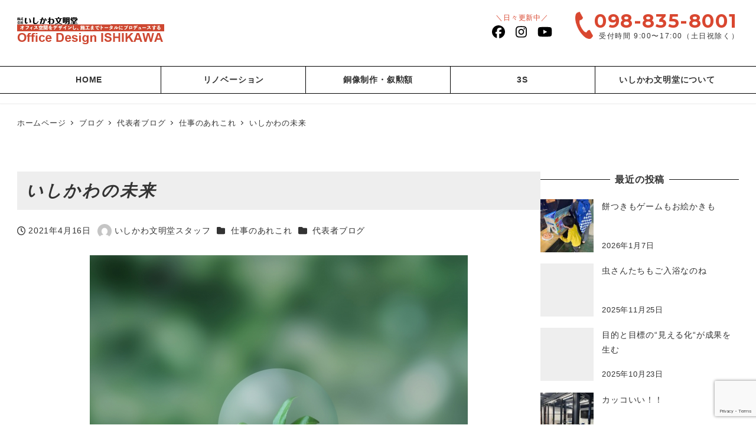

--- FILE ---
content_type: text/html; charset=UTF-8
request_url: https://kaiteki-office.com/blog/5194/
body_size: 23021
content:
<!DOCTYPE html>
<html lang="ja" data-sticky-footer="true" data-scrolled="false">

<head>
			<meta charset="UTF-8">
		<meta name="viewport" content="width=device-width, initial-scale=1, minimum-scale=1, viewport-fit=cover">
		<meta name='robots' content='index, follow, max-image-preview:large, max-snippet:-1, max-video-preview:-1' />
		<meta property="og:title" content="いしかわの未来">
		<meta property="og:type" content="article">
		<meta property="og:url" content="https://kaiteki-office.com/blog/5194/">
		<meta property="og:image" content="https://kaiteki-office.com/wp-content/uploads/2021/04/4247802_s.jpg">
		<meta property="og:site_name" content="株式会社 いしかわ文明堂">
		<meta property="og:description" content="近隣の大学へ 新卒採用のための 会社説明会に行ってきました。 &nbsp; &nbsp; 営業の前野と一緒に &hellip;">
		<meta property="og:locale" content="ja_JP">
				
	<!-- This site is optimized with the Yoast SEO plugin v22.5 - https://yoast.com/wordpress/plugins/seo/ -->
	<title>いしかわの未来 - 株式会社 いしかわ文明堂</title>
	<link rel="canonical" href="https://kaiteki-office.com/blog/5194/" />
	<meta property="og:locale" content="ja_JP" />
	<meta property="og:type" content="article" />
	<meta property="og:title" content="いしかわの未来 - 株式会社 いしかわ文明堂" />
	<meta property="og:description" content="近隣の大学へ 新卒採用のための 会社説明会に行ってきました。 &nbsp; &nbsp; 営業の前野と一緒に 会社概要やら 業務内容やら 弊社が今力をいれていることやらを プレゼンしてきました。 &nbsp; ６人の女子 [&hellip;]" />
	<meta property="og:url" content="https://kaiteki-office.com/blog/5194/" />
	<meta property="og:site_name" content="株式会社 いしかわ文明堂" />
	<meta property="article:published_time" content="2021-04-16T06:38:40+00:00" />
	<meta property="og:image" content="https://kaiteki-office.com/wp-content/uploads/2021/04/4247802_s.jpg" />
	<meta property="og:image:width" content="640" />
	<meta property="og:image:height" content="453" />
	<meta property="og:image:type" content="image/jpeg" />
	<meta name="author" content="いしかわ文明堂スタッフ" />
	<meta name="twitter:card" content="summary_large_image" />
	<meta name="twitter:label1" content="執筆者" />
	<meta name="twitter:data1" content="いしかわ文明堂スタッフ" />
	<script type="application/ld+json" class="yoast-schema-graph">{"@context":"https://schema.org","@graph":[{"@type":"Article","@id":"https://kaiteki-office.com/blog/5194/#article","isPartOf":{"@id":"https://kaiteki-office.com/blog/5194/"},"author":{"name":"いしかわ文明堂スタッフ","@id":"https://kaiteki-office.com/#/schema/person/520987d6c71b394cb0ced5cf8c2091ff"},"headline":"いしかわの未来","datePublished":"2021-04-16T06:38:40+00:00","dateModified":"2021-04-16T06:38:40+00:00","mainEntityOfPage":{"@id":"https://kaiteki-office.com/blog/5194/"},"wordCount":14,"publisher":{"@id":"https://kaiteki-office.com/#organization"},"image":{"@id":"https://kaiteki-office.com/blog/5194/#primaryimage"},"thumbnailUrl":"https://kaiteki-office.com/wp-content/uploads/2021/04/4247802_s.jpg","articleSection":["仕事のあれこれ","代表者ブログ"],"inLanguage":"ja"},{"@type":"WebPage","@id":"https://kaiteki-office.com/blog/5194/","url":"https://kaiteki-office.com/blog/5194/","name":"いしかわの未来 - 株式会社 いしかわ文明堂","isPartOf":{"@id":"https://kaiteki-office.com/#website"},"primaryImageOfPage":{"@id":"https://kaiteki-office.com/blog/5194/#primaryimage"},"image":{"@id":"https://kaiteki-office.com/blog/5194/#primaryimage"},"thumbnailUrl":"https://kaiteki-office.com/wp-content/uploads/2021/04/4247802_s.jpg","datePublished":"2021-04-16T06:38:40+00:00","dateModified":"2021-04-16T06:38:40+00:00","breadcrumb":{"@id":"https://kaiteki-office.com/blog/5194/#breadcrumb"},"inLanguage":"ja","potentialAction":[{"@type":"ReadAction","target":["https://kaiteki-office.com/blog/5194/"]}]},{"@type":"ImageObject","inLanguage":"ja","@id":"https://kaiteki-office.com/blog/5194/#primaryimage","url":"https://kaiteki-office.com/wp-content/uploads/2021/04/4247802_s.jpg","contentUrl":"https://kaiteki-office.com/wp-content/uploads/2021/04/4247802_s.jpg","width":640,"height":453},{"@type":"BreadcrumbList","@id":"https://kaiteki-office.com/blog/5194/#breadcrumb","itemListElement":[{"@type":"ListItem","position":1,"name":"ホーム","item":"https://kaiteki-office.com/"},{"@type":"ListItem","position":2,"name":"ブログ","item":"https://kaiteki-office.com/blogs/"},{"@type":"ListItem","position":3,"name":"いしかわの未来"}]},{"@type":"WebSite","@id":"https://kaiteki-office.com/#website","url":"https://kaiteki-office.com/","name":"株式会社 いしかわ文明堂","description":"オフィス空間をデザインし、施工までトータルにプロデュースする","publisher":{"@id":"https://kaiteki-office.com/#organization"},"potentialAction":[{"@type":"SearchAction","target":{"@type":"EntryPoint","urlTemplate":"https://kaiteki-office.com/?s={search_term_string}"},"query-input":"required name=search_term_string"}],"inLanguage":"ja"},{"@type":"Organization","@id":"https://kaiteki-office.com/#organization","name":"株式会社　いしかわ文明堂","url":"https://kaiteki-office.com/","logo":{"@type":"ImageObject","inLanguage":"ja","@id":"https://kaiteki-office.com/#/schema/logo/image/","url":"https://kaiteki-office.com/wp-content/uploads/2024/05/logo_ishikawa-1.png","contentUrl":"https://kaiteki-office.com/wp-content/uploads/2024/05/logo_ishikawa-1.png","width":498,"height":98,"caption":"株式会社　いしかわ文明堂"},"image":{"@id":"https://kaiteki-office.com/#/schema/logo/image/"}},{"@type":"Person","@id":"https://kaiteki-office.com/#/schema/person/520987d6c71b394cb0ced5cf8c2091ff","name":"いしかわ文明堂スタッフ","image":{"@type":"ImageObject","inLanguage":"ja","@id":"https://kaiteki-office.com/#/schema/person/image/","url":"https://secure.gravatar.com/avatar/?s=96&d=mm&r=g","contentUrl":"https://secure.gravatar.com/avatar/?s=96&d=mm&r=g","caption":"いしかわ文明堂スタッフ"}}]}</script>
	<!-- / Yoast SEO plugin. -->


<link rel='dns-prefetch' href='//www.googletagmanager.com' />
<link rel="alternate" type="application/rss+xml" title="株式会社 いしかわ文明堂 &raquo; フィード" href="https://kaiteki-office.com/feed/" />
<link rel="alternate" type="application/rss+xml" title="株式会社 いしかわ文明堂 &raquo; コメントフィード" href="https://kaiteki-office.com/comments/feed/" />
		<link rel="profile" href="http://gmpg.org/xfn/11">
												<script type="text/javascript">
/* <![CDATA[ */
window._wpemojiSettings = {"baseUrl":"https:\/\/s.w.org\/images\/core\/emoji\/15.0.3\/72x72\/","ext":".png","svgUrl":"https:\/\/s.w.org\/images\/core\/emoji\/15.0.3\/svg\/","svgExt":".svg","source":{"concatemoji":"https:\/\/kaiteki-office.com\/wp-includes\/js\/wp-emoji-release.min.js?ver=6.5.7"}};
/*! This file is auto-generated */
!function(i,n){var o,s,e;function c(e){try{var t={supportTests:e,timestamp:(new Date).valueOf()};sessionStorage.setItem(o,JSON.stringify(t))}catch(e){}}function p(e,t,n){e.clearRect(0,0,e.canvas.width,e.canvas.height),e.fillText(t,0,0);var t=new Uint32Array(e.getImageData(0,0,e.canvas.width,e.canvas.height).data),r=(e.clearRect(0,0,e.canvas.width,e.canvas.height),e.fillText(n,0,0),new Uint32Array(e.getImageData(0,0,e.canvas.width,e.canvas.height).data));return t.every(function(e,t){return e===r[t]})}function u(e,t,n){switch(t){case"flag":return n(e,"\ud83c\udff3\ufe0f\u200d\u26a7\ufe0f","\ud83c\udff3\ufe0f\u200b\u26a7\ufe0f")?!1:!n(e,"\ud83c\uddfa\ud83c\uddf3","\ud83c\uddfa\u200b\ud83c\uddf3")&&!n(e,"\ud83c\udff4\udb40\udc67\udb40\udc62\udb40\udc65\udb40\udc6e\udb40\udc67\udb40\udc7f","\ud83c\udff4\u200b\udb40\udc67\u200b\udb40\udc62\u200b\udb40\udc65\u200b\udb40\udc6e\u200b\udb40\udc67\u200b\udb40\udc7f");case"emoji":return!n(e,"\ud83d\udc26\u200d\u2b1b","\ud83d\udc26\u200b\u2b1b")}return!1}function f(e,t,n){var r="undefined"!=typeof WorkerGlobalScope&&self instanceof WorkerGlobalScope?new OffscreenCanvas(300,150):i.createElement("canvas"),a=r.getContext("2d",{willReadFrequently:!0}),o=(a.textBaseline="top",a.font="600 32px Arial",{});return e.forEach(function(e){o[e]=t(a,e,n)}),o}function t(e){var t=i.createElement("script");t.src=e,t.defer=!0,i.head.appendChild(t)}"undefined"!=typeof Promise&&(o="wpEmojiSettingsSupports",s=["flag","emoji"],n.supports={everything:!0,everythingExceptFlag:!0},e=new Promise(function(e){i.addEventListener("DOMContentLoaded",e,{once:!0})}),new Promise(function(t){var n=function(){try{var e=JSON.parse(sessionStorage.getItem(o));if("object"==typeof e&&"number"==typeof e.timestamp&&(new Date).valueOf()<e.timestamp+604800&&"object"==typeof e.supportTests)return e.supportTests}catch(e){}return null}();if(!n){if("undefined"!=typeof Worker&&"undefined"!=typeof OffscreenCanvas&&"undefined"!=typeof URL&&URL.createObjectURL&&"undefined"!=typeof Blob)try{var e="postMessage("+f.toString()+"("+[JSON.stringify(s),u.toString(),p.toString()].join(",")+"));",r=new Blob([e],{type:"text/javascript"}),a=new Worker(URL.createObjectURL(r),{name:"wpTestEmojiSupports"});return void(a.onmessage=function(e){c(n=e.data),a.terminate(),t(n)})}catch(e){}c(n=f(s,u,p))}t(n)}).then(function(e){for(var t in e)n.supports[t]=e[t],n.supports.everything=n.supports.everything&&n.supports[t],"flag"!==t&&(n.supports.everythingExceptFlag=n.supports.everythingExceptFlag&&n.supports[t]);n.supports.everythingExceptFlag=n.supports.everythingExceptFlag&&!n.supports.flag,n.DOMReady=!1,n.readyCallback=function(){n.DOMReady=!0}}).then(function(){return e}).then(function(){var e;n.supports.everything||(n.readyCallback(),(e=n.source||{}).concatemoji?t(e.concatemoji):e.wpemoji&&e.twemoji&&(t(e.twemoji),t(e.wpemoji)))}))}((window,document),window._wpemojiSettings);
/* ]]> */
</script>
<link rel='stylesheet' id='slick-carousel-css' href='https://kaiteki-office.com/wp-content/themes/snow-monkey/vendor/inc2734/wp-awesome-widgets/src/assets/packages/slick-carousel/slick/slick.css?ver=1714043959' type='text/css' media='all' />
<link rel='stylesheet' id='slick-carousel-theme-css' href='https://kaiteki-office.com/wp-content/themes/snow-monkey/vendor/inc2734/wp-awesome-widgets/src/assets/packages/slick-carousel/slick/slick-theme.css?ver=1714043959' type='text/css' media='all' />
<link rel='stylesheet' id='wp-awesome-widgets-css' href='https://kaiteki-office.com/wp-content/themes/snow-monkey/vendor/inc2734/wp-awesome-widgets/src/assets/css/app.css?ver=1714043959' type='text/css' media='all' />
<link rel='stylesheet' id='wp-share-buttons-css' href='https://kaiteki-office.com/wp-content/themes/snow-monkey/vendor/inc2734/wp-share-buttons/src/assets/css/wp-share-buttons.css?ver=1714043959' type='text/css' media='all' />
<link rel='stylesheet' id='wp-like-me-box-css' href='https://kaiteki-office.com/wp-content/themes/snow-monkey/vendor/inc2734/wp-like-me-box/src/assets/css/wp-like-me-box.css?ver=1714043959' type='text/css' media='all' />
<link rel='stylesheet' id='wp-pure-css-gallery-css' href='https://kaiteki-office.com/wp-content/themes/snow-monkey/vendor/inc2734/wp-pure-css-gallery/src/assets/css/wp-pure-css-gallery.css?ver=1714043959' type='text/css' media='all' />
<style id='wp-emoji-styles-inline-css' type='text/css'>

	img.wp-smiley, img.emoji {
		display: inline !important;
		border: none !important;
		box-shadow: none !important;
		height: 1em !important;
		width: 1em !important;
		margin: 0 0.07em !important;
		vertical-align: -0.1em !important;
		background: none !important;
		padding: 0 !important;
	}
</style>
<link rel='stylesheet' id='wp-block-library-css' href='https://kaiteki-office.com/wp-includes/css/dist/block-library/style.min.css?ver=6.5.7' type='text/css' media='all' />
<link rel='stylesheet' id='wp-oembed-blog-card-css' href='https://kaiteki-office.com/wp-content/themes/snow-monkey/vendor/inc2734/wp-oembed-blog-card/src/assets/css/app.css?ver=1714043959' type='text/css' media='all' />
<style id='snow-monkey-blocks-accordion-style-inline-css' type='text/css'>
.smb-accordion{--smb-accordion--gap:var(--_margin-1);--smb-accordion--title-background-color:var(--_lighter-color-gray)}.smb-accordion>*+*{margin-top:var(--smb-accordion--gap)}.smb-accordion__item{position:relative}.smb-accordion__item__title{align-items:center;background-color:var(--smb-accordion--title-background-color);display:flex;padding:calc(var(--_padding-1)*.5) var(--_padding-1)}.smb-accordion__item__title__label{flex:1 1 auto}.smb-accordion__item__title__icon{margin-left:var(--_margin-1);--_transition-duration:var(--_global--transition-duration);--_transition-function-timing:var(--_global--transition-function-timing);--_transition-delay:var(--_global--transition-delay);flex:0 0 auto;transition:transform var(--_transition-duration) var(--_transition-function-timing) var(--_transition-delay)}.smb-accordion__item__control{-webkit-appearance:none!important;appearance:none!important;bottom:0!important;cursor:pointer!important;display:block!important;height:100%!important;left:0!important;opacity:0!important;outline:none!important;position:absolute!important;right:0!important;top:0!important;width:100%!important;z-index:1!important}.smb-accordion__item__control:focus-visible{opacity:1!important;outline:1px solid!important}.smb-accordion__item__body{display:none;padding:var(--_padding1);position:relative;z-index:2}.smb-accordion .smb-accordion__item__control:checked+.smb-accordion__item__body,.smb-accordion .smb-accordion__item__control:checked+.smb-accordion__item__title+.smb-accordion__item__body{display:block}.smb-accordion .smb-accordion__item__control:checked+.smb-accordion__item__title>.smb-accordion__item__title__icon{transform:rotate(180deg)}:where(.smb-accordion__item__body.is-layout-constrained>*){--wp--style--global--content-size:100%;--wp--style--global--wide-size:100%}
</style>
<style id='snow-monkey-blocks-alert-style-inline-css' type='text/css'>
.smb-alert{--smb-alert--border-radius:var(--_global--border-radius);--smb-alert--background-color:#fff9e6;--smb-alert--border-color:#fff3cd;--smb-alert--color:#5a4d26;--smb-alert--padding:var(--_padding1);--smb-alert--icon-color:#ffc81a;--smb-alert--warning-background-color:#ffede6;--smb-alert--warning-border-color:#ffdacd;--smb-alert--warning-color:#361f17;--smb-alert--warning-icon-color:#ff561a;--smb-alert--success-background-color:#f4ffe6;--smb-alert--success-border-color:#dfffb3;--smb-alert--success-color:#28321b;--smb-alert--success-icon-color:#84e600;--smb-alert--remark-background-color:var(--_lightest-color-gray);--smb-alert--remark-border-color:var(--_lighter-color-gray);--smb-alert--remark-color:var(--_color-text);--smb-alert--remark-icon-color:var(--_color-gray);background-color:var(--smb-alert--background-color);border:1px solid var(--smb-alert--border-color);border-radius:var(--smb-alert--border-radius);color:var(--smb-alert--color);display:block;padding:var(--smb-alert--padding)}.smb-alert .svg-inline--fa{color:var(--smb-alert--icon-color)}.smb-alert--warning{--smb-alert--background-color:var(--smb-alert--warning-background-color);--smb-alert--border-color:var(--smb-alert--warning-border-color);--smb-alert--color:var(--smb-alert--warning-color);--smb-alert--icon-color:var(--smb-alert--warning-icon-color)}.smb-alert--success{--smb-alert--background-color:var(--smb-alert--success-background-color);--smb-alert--border-color:var(--smb-alert--success-border-color);--smb-alert--color:var(--smb-alert--success-color);--smb-alert--icon-color:var(--smb-alert--success-icon-color)}.smb-alert--remark{--smb-alert--background-color:var(--smb-alert--remark-background-color);--smb-alert--border-color:var(--smb-alert--remark-border-color);--smb-alert--color:var(--smb-alert--remark-color);--smb-alert--icon-color:var(--smb-alert--remark-icon-color)}.smb-alert__title{align-items:center;display:flex;margin-bottom:var(--_margin-1);position:relative}.smb-alert__title .svg-inline--fa{flex:0 0 auto;margin-right:var(--_margin-2);position:relative;top:-1px;--_font-size-level:3;font-size:var(--_fluid-font-size);height:1em;line-height:var(--_line-height)}:where(.smb-alert__body.is-layout-constrained>*){--wp--style--global--content-size:100%;--wp--style--global--wide-size:100%}
</style>
<link rel='stylesheet' id='snow-monkey-blocks-balloon-style-css' href='https://kaiteki-office.com/wp-content/plugins/snow-monkey-blocks/dist/blocks/balloon/style.css?ver=6.5.7' type='text/css' media='all' />
<style id='snow-monkey-blocks-box-style-inline-css' type='text/css'>
.smb-box{--smb-box--background-color:#0000;--smb-box--background-image:initial;--smb-box--background-opacity:1;--smb-box--border-color:var(--_lighter-color-gray);--smb-box--border-style:solid;--smb-box--border-width:0px;--smb-box--border-radius:var(--_global--border-radius);--smb-box--box-shadow:initial;--smb-box--color:inherit;--smb-box--padding:var(--_padding1);border-radius:var(--smb-box--border-radius);border-width:0;box-shadow:var(--smb-box--box-shadow);color:var(--smb-box--color);overflow:visible;padding:var(--smb-box--padding);position:relative}.smb-box--p-s{--smb-box--padding:var(--_padding-1)}.smb-box--p-l{--smb-box--padding:var(--_padding2)}.smb-box__background{background-color:var(--smb-box--background-color);background-image:var(--smb-box--background-image);border:var(--smb-box--border-width) var(--smb-box--border-style) var(--smb-box--border-color);border-radius:var(--smb-box--border-radius);bottom:0;display:block;left:0;opacity:var(--smb-box--background-opacity);position:absolute;right:0;top:0}.smb-box__body{position:relative}:where(.smb-box__body.is-layout-constrained>*){--wp--style--global--content-size:100%;--wp--style--global--wide-size:100%}
</style>
<style id='snow-monkey-blocks-btn-style-inline-css' type='text/css'>
.smb-btn{--smb-btn--background-color:var(--wp--preset--color--black);--smb-btn--background-image:initial;--smb-btn--border:none;--smb-btn--border-radius:var(--_global--border-radius);--smb-btn--color:var(--wp--preset--color--white);--smb-btn--padding:var(--_padding-1);--smb-btn--padding-vertical:calc(var(--smb-btn--padding)*0.5);--smb-btn--padding-horizontal:var(--smb-btn--padding);--smb-btn--style--ghost--border-color:var(--smb-btn--background-color,currentColor);--smb-btn--style--ghost--color:currentColor;--smb-btn--style--text--color:currentColor;background-color:var(--smb-btn--background-color);background-image:var(--smb-btn--background-image);border:var(--smb-btn--border);border-radius:var(--smb-btn--border-radius);color:var(--smb-btn--color);display:inline-flex;justify-content:center;margin:0;max-width:100%;padding:var(--smb-btn--padding-vertical) var(--smb-btn--padding-horizontal);text-decoration:none;white-space:nowrap;--_transition-duration:var(--_global--transition-duration);--_transition-function-timing:var(--_global--transition-function-timing);--_transition-delay:var(--_global--transition-delay);transition:all var(--_transition-duration) var(--_transition-function-timing) var(--_transition-delay)}.smb-btn__label{color:currentColor;white-space:inherit!important}.smb-btn--little-wider{--smb-btn--padding-horizontal:var(--_padding2)}.smb-btn--wider{--smb-btn--padding-horizontal:var(--_padding3)}.smb-btn--full,.smb-btn--more-wider{width:100%}.smb-btn--wrap{white-space:normal}.smb-btn-wrapper.is-style-ghost .smb-btn{--smb-btn--color:var(--smb-btn--style--ghost--color);background-color:initial;border:1px solid var(--smb-btn--style--ghost--border-color)}.smb-btn-wrapper.is-style-ghost .smb-btn[style*="background-color:"]{background-color:initial!important}.smb-btn-wrapper.is-style-text .smb-btn{--smb-btn--background-color:#0000;--smb-btn--color:var(--smb-btn--style--text--color);border:none}.aligncenter .smb-btn-wrapper,.smb-btn-wrapper.aligncenter{text-align:center}@media (min-width:640px){.smb-btn--more-wider{--smb-btn--padding-horizontal:var(--_padding4);display:inline-block;width:auto}}@media (hover:hover) and (pointer:fine){.smb-btn:active,.smb-btn:focus,.smb-btn:hover{filter:brightness(90%)}}
</style>
<link rel='stylesheet' id='snow-monkey-blocks-btn-box-style-css' href='https://kaiteki-office.com/wp-content/plugins/snow-monkey-blocks/dist/blocks/btn-box/style.css?ver=1714043891' type='text/css' media='all' />
<style id='snow-monkey-blocks-buttons-style-inline-css' type='text/css'>
.smb-buttons{--smb-buttons--gap:var(--_margin1);display:flex;flex-wrap:wrap;gap:var(--smb-buttons--gap)}.smb-buttons.has-text-align-left,.smb-buttons.is-content-justification-left{justify-content:flex-start}.smb-buttons.has-text-align-center,.smb-buttons.is-content-justification-center{justify-content:center}.smb-buttons.has-text-align-right,.smb-buttons.is-content-justification-right{justify-content:flex-end}.smb-buttons.is-content-justification-space-between{justify-content:space-between}.smb-buttons>.smb-btn-wrapper{flex:0 1 auto;margin:0}.smb-buttons>.smb-btn-wrapper--full{flex:1 1 auto}@media not all and (min-width:640px){.smb-buttons>.smb-btn-wrapper--more-wider{flex:1 1 auto}}
</style>
<link rel='stylesheet' id='snow-monkey-blocks-categories-list-style-css' href='https://kaiteki-office.com/wp-content/plugins/snow-monkey-blocks/dist/blocks/categories-list/style.css?ver=6.5.7' type='text/css' media='all' />
<style id='snow-monkey-blocks-container-style-inline-css' type='text/css'>
.smb-container__body{margin-left:auto;margin-right:auto;max-width:100%}.smb-container--no-gutters{padding-left:0!important;padding-right:0!important}:where(.smb-container__body.is-layout-constrained>*){--wp--style--global--content-size:100%;--wp--style--global--wide-size:100%}
</style>
<style id='snow-monkey-blocks-countdown-style-inline-css' type='text/css'>
.smb-countdown{--smb-countdown--gap:var(--_margin-2);--smb-countdown--numeric-color:currentColor;--smb-countdown--clock-color:currentColor}.smb-countdown__list{align-items:center;align-self:center;display:flex;flex-direction:row;flex-wrap:wrap;list-style-type:none;margin-left:0;padding-left:0}.smb-countdown__list-item{margin:0 var(--smb-countdown--gap);text-align:center}.smb-countdown__list-item:first-child{margin-left:0}.smb-countdown__list-item:last-child{margin-right:0}.smb-countdown__list-item__numeric{color:var(--smb-countdown--numeric-color);display:block;--_font-size-level:3;font-size:var(--_fluid-font-size);font-weight:700;line-height:var(--_line-height)}.smb-countdown__list-item__clock{color:var(--smb-countdown--clock-color);display:block;--_font-size-level:-1;font-size:var(--_font-size);line-height:var(--_line-height)}.smb-countdown .align-center{justify-content:center}.smb-countdown .align-left{justify-content:flex-start}.smb-countdown .align-right{justify-content:flex-end}.is-style-inline .smb-countdown__list-item__clock,.is-style-inline .smb-countdown__list-item__numeric{display:inline}
</style>
<style id='snow-monkey-blocks-directory-structure-style-inline-css' type='text/css'>
.smb-directory-structure{--smb-directory-structure--background-color:var(--_lightest-color-gray);--smb-directory-structure--padding:var(--_padding1);--smb-directory-structure--gap:var(--_margin-2);--smb-directory-structure--icon-color:currentColor;background-color:var(--smb-directory-structure--background-color);overflow-x:auto;overflow-y:hidden;padding:var(--smb-directory-structure--padding)}.smb-directory-structure>*+*{margin-top:var(--smb-directory-structure--gap)}.smb-directory-structure__item{--smb-directory-structure--icon-color:currentColor}.smb-directory-structure__item p{align-items:flex-start;display:flex;flex-wrap:nowrap}.smb-directory-structure .fa-fw{color:var(--smb-directory-structure--icon-color);width:auto}.smb-directory-structure__item__name{margin-left:.5em;white-space:nowrap}.smb-directory-structure__item__list{margin-left:1.5em}.smb-directory-structure__item__list>*{margin-top:var(--smb-directory-structure--gap)}
</style>
<style id='snow-monkey-blocks-evaluation-star-style-inline-css' type='text/css'>
.smb-evaluation-star{--smb-evaluation-star--gap:var(--_margin-2);--smb-evaluation-star--icon-color:#f9bb2d;--smb-evaluation-star--numeric-color:currentColor;align-items:center;display:flex;gap:var(--smb-evaluation-star--gap)}.smb-evaluation-star--title-right .smb-evaluation-star__title{order:1}.smb-evaluation-star__body{display:inline-flex;gap:var(--smb-evaluation-star--gap)}.smb-evaluation-star__numeric{color:var(--smb-evaluation-star--numeric-color);font-weight:700}.smb-evaluation-star__numeric--right{order:1}.smb-evaluation-star__icon{color:var(--smb-evaluation-star--icon-color);display:inline-block}
</style>
<style id='snow-monkey-blocks-faq-style-inline-css' type='text/css'>
.smb-faq{--smb-faq--border-color:var(--_lighter-color-gray);--smb-faq--label-color:initial;--smb-faq--item-gap:var(--_margin1);--smb-faq--item-question-label-color:currentColor;--smb-faq--item-answer-label-color:currentColor;border-top:1px solid var(--smb-faq--border-color)}.smb-faq__item{border-bottom:1px solid var(--smb-faq--border-color);padding:var(--_padding1) 0}.smb-faq__item__answer,.smb-faq__item__question{display:flex;flex-direction:row;flex-wrap:nowrap}.smb-faq__item__answer__label,.smb-faq__item__question__label{flex:0 0 0%;margin-right:var(--smb-faq--item-gap);--_font-size-level:3;font-size:var(--_fluid-font-size);font-weight:400;line-height:var(--_line-height);line-height:1.05;min-width:.8em}.smb-faq__item__answer__body,.smb-faq__item__question__body{flex:1 1 auto}.smb-faq__item__question{font-weight:700;margin:0 0 var(--smb-faq--item-gap)}.smb-faq__item__question__label{color:var(--smb-faq--item-question-label-color)}.smb-faq__item__answer__label{color:var(--smb-faq--item-answer-label-color)}:where(.smb-faq__item__answer__body.is-layout-constrained>*){--wp--style--global--content-size:100%;--wp--style--global--wide-size:100%}
</style>
<style id='snow-monkey-blocks-flex-style-inline-css' type='text/css'>
.smb-flex{--smb-flex--box-shadow:none;box-shadow:var(--smb-flex--box-shadow);flex-direction:column}.smb-flex.is-horizontal{flex-direction:row}.smb-flex.is-vertical{flex-direction:column}.smb-flex>*{--smb--flex-grow:0;--smb--flex-shrink:1;--smb--flex-basis:auto;flex-basis:var(--smb--flex-basis);flex-grow:var(--smb--flex-grow);flex-shrink:var(--smb--flex-shrink);min-width:0}.smb-flex.is-layout-flex{gap:0}
</style>
<style id='snow-monkey-blocks-grid-style-inline-css' type='text/css'>
.smb-grid{--smb-grid--gap:0px;--smb-grid--column-auto-repeat:auto-fit;--smb-grid--columns:1;--smb-grid--column-min-width:250px;--smb-grid--grid-template-columns:none;--smb-grid--rows:1;--smb-grid--grid-template-rows:none;display:grid;gap:var(--smb-grid--gap)}.smb-grid>*{--smb--justify-self:stretch;--smb--align-self:stretch;--smb--grid-column:auto;--smb--grid-row:auto;align-self:var(--smb--align-self);grid-column:var(--smb--grid-column);grid-row:var(--smb--grid-row);justify-self:var(--smb--justify-self);margin-bottom:0;margin-top:0;min-width:0}.smb-grid--columns\:columns{grid-template-columns:repeat(var(--smb-grid--columns),1fr)}.smb-grid--columns\:min{grid-template-columns:repeat(var(--smb-grid--column-auto-repeat),minmax(min(var(--smb-grid--column-min-width),100%),1fr))}.smb-grid--columns\:free{grid-template-columns:var(--smb-grid--grid-template-columns)}.smb-grid--rows\:rows{grid-template-rows:repeat(var(--smb-grid--rows),1fr)}.smb-grid--rows\:free{grid-template-rows:var(--smb-grid--grid-template-rows)}
</style>
<link rel='stylesheet' id='snow-monkey-blocks-hero-header-style-css' href='https://kaiteki-office.com/wp-content/plugins/snow-monkey-blocks/dist/blocks/hero-header/style.css?ver=6.5.7' type='text/css' media='all' />
<link rel='stylesheet' id='snow-monkey-blocks-information-style-css' href='https://kaiteki-office.com/wp-content/plugins/snow-monkey-blocks/dist/blocks/information/style.css?ver=6.5.7' type='text/css' media='all' />
<link rel='stylesheet' id='snow-monkey-blocks-items-style-css' href='https://kaiteki-office.com/wp-content/plugins/snow-monkey-blocks/dist/blocks/items/style.css?ver=1714043891' type='text/css' media='all' />
<style id='snow-monkey-blocks-list-style-inline-css' type='text/css'>
.smb-list{--smb-list--gap:var(--_margin-2)}.smb-list ul{list-style:none!important}.smb-list ul *>li:first-child,.smb-list ul li+li{margin-top:var(--smb-list--gap)}.smb-list ul>li{position:relative}.smb-list ul>li .smb-list__icon{left:-1.5em;position:absolute}
</style>
<link rel='stylesheet' id='snow-monkey-blocks-media-text-style-css' href='https://kaiteki-office.com/wp-content/plugins/snow-monkey-blocks/dist/blocks/media-text/style.css?ver=6.5.7' type='text/css' media='all' />
<link rel='stylesheet' id='snow-monkey-blocks-panels-style-css' href='https://kaiteki-office.com/wp-content/plugins/snow-monkey-blocks/dist/blocks/panels/style.css?ver=6.5.7' type='text/css' media='all' />
<style id='snow-monkey-blocks-price-menu-style-inline-css' type='text/css'>
.smb-price-menu{--smb-price-menu--border-color:var(--_lighter-color-gray);--smb-price-menu--item-padding:var(--_padding-1);border-top:1px solid var(--smb-price-menu--border-color)}.smb-price-menu>.smb-price-menu__item{margin-bottom:0;margin-top:0}.smb-price-menu__item{border-bottom:1px solid var(--smb-price-menu--border-color);padding:var(--smb-price-menu--item-padding) 0}@media (min-width:640px){.smb-price-menu__item{align-items:center;display:flex;flex-direction:row;flex-wrap:nowrap;justify-content:space-between}.smb-price-menu__item>*{flex:0 0 auto}}
</style>
<link rel='stylesheet' id='snow-monkey-blocks-pricing-table-style-css' href='https://kaiteki-office.com/wp-content/plugins/snow-monkey-blocks/dist/blocks/pricing-table/style.css?ver=1714043891' type='text/css' media='all' />
<style id='snow-monkey-blocks-rating-box-style-inline-css' type='text/css'>
.smb-rating-box{--smb-rating-box--gap:var(--_margin-1);--smb-rating-box--bar-border-radius:var(--_global--border-radius);--smb-rating-box--bar-background-color:var(--_lighter-color-gray);--smb-rating-box--rating-background-color:#f9bb2d}.smb-rating-box__body>*+*{margin-top:var(--smb-rating-box--gap)}.smb-rating-box__item__title{margin-bottom:var(--_margin-2)}.smb-rating-box__item__evaluation__bar,.smb-rating-box__item__evaluation__rating{border-radius:var(--smb-rating-box--bar-border-radius);height:1rem}.smb-rating-box__item__evaluation__bar{background-color:var(--smb-rating-box--bar-background-color);position:relative}.smb-rating-box__item__evaluation__rating{background-color:var(--smb-rating-box--rating-background-color);left:0;position:absolute;top:0}.smb-rating-box__item__evaluation__numeric{position:absolute;right:0;top:-2rem;--_font-size-level:-2;font-size:var(--_font-size);line-height:var(--_line-height)}
</style>
<style id='snow-monkey-blocks-read-more-box-style-inline-css' type='text/css'>
.smb-read-more-box{--smb-read-more-box--content-height:100px;--smb-read-more-box--mask-color:var(--_global--background-color,#fff)}.smb-read-more-box__content{--_transition-duration:var(--_global--transition-duration);--_transition-function-timing:var(--_global--transition-function-timing);--_transition-delay:var(--_global--transition-delay);overflow:hidden;position:relative;transition:height var(--_transition-duration) var(--_transition-function-timing) var(--_transition-delay)}.smb-read-more-box__content[aria-hidden=true]{height:var(--smb-read-more-box--content-height)}.smb-read-more-box__action{display:flex;flex-wrap:wrap;margin-top:var(--_padding-1)}.smb-read-more-box__action.is-content-justification-left{justify-content:start}.smb-read-more-box__action.is-content-justification-center{justify-content:center}.smb-read-more-box__action.is-content-justification-right{justify-content:end}.smb-read-more-box__btn-wrapper.smb-btn-wrapper--full{flex-grow:1}.smb-read-more-box__button{cursor:pointer}.smb-read-more-box--has-mask .smb-read-more-box__content[aria-hidden=true]:after{background:linear-gradient(to bottom,#0000 0,var(--smb-read-more-box--mask-color) 100%);bottom:0;content:"";display:block;height:50px;left:0;position:absolute;right:0}.smb-read-more-box.is-style-ghost .smb-read-more-box__button{--smb-btn--color:var(--smb-btn--style--ghost--color);background-color:initial;border:1px solid var(--smb-btn--style--ghost--border-color)}.smb-read-more-box.is-style-text .smb-read-more-box__button{--smb-btn--background-color:#0000;--smb-btn--color:var(--smb-btn--style--text--color);--smb-btn--padding:0px;border:none}:where(.smb-read-more-box__content.is-layout-constrained>*){--wp--style--global--content-size:100%;--wp--style--global--wide-size:100%}
</style>
<link rel='stylesheet' id='snow-monkey-blocks-section-style-css' href='https://kaiteki-office.com/wp-content/plugins/snow-monkey-blocks/dist/blocks/section/style.css?ver=6.5.7' type='text/css' media='all' />
<link rel='stylesheet' id='snow-monkey-blocks-section-break-the-grid-style-css' href='https://kaiteki-office.com/wp-content/plugins/snow-monkey-blocks/dist/blocks/section-break-the-grid/style.css?ver=1714043891' type='text/css' media='all' />
<link rel='stylesheet' id='snow-monkey-blocks-section-side-heading-style-css' href='https://kaiteki-office.com/wp-content/plugins/snow-monkey-blocks/dist/blocks/section-side-heading/style.css?ver=1714043891' type='text/css' media='all' />
<link rel='stylesheet' id='snow-monkey-blocks-section-with-bgimage-style-css' href='https://kaiteki-office.com/wp-content/plugins/snow-monkey-blocks/dist/blocks/section-with-bgimage/style.css?ver=1714043891' type='text/css' media='all' />
<link rel='stylesheet' id='snow-monkey-blocks-section-with-bgvideo-style-css' href='https://kaiteki-office.com/wp-content/plugins/snow-monkey-blocks/dist/blocks/section-with-bgvideo/style.css?ver=1714043891' type='text/css' media='all' />
<link rel='stylesheet' id='snow-monkey-blocks-slider-style-css' href='https://kaiteki-office.com/wp-content/plugins/snow-monkey-blocks/dist/blocks/slider/style.css?ver=1714043891' type='text/css' media='all' />
<link rel='stylesheet' id='spider-css' href='https://kaiteki-office.com/wp-content/plugins/snow-monkey-blocks/dist/packages/spider/dist/css/spider.css?ver=1714043891' type='text/css' media='all' />
<link rel='stylesheet' id='snow-monkey-blocks-spider-slider-style-css' href='https://kaiteki-office.com/wp-content/plugins/snow-monkey-blocks/dist/blocks/spider-slider/style.css?ver=1714043891' type='text/css' media='all' />
<link rel='stylesheet' id='snow-monkey-blocks-spider-contents-slider-style-css' href='https://kaiteki-office.com/wp-content/plugins/snow-monkey-blocks/dist/blocks/spider-contents-slider/style.css?ver=1714043891' type='text/css' media='all' />
<link rel='stylesheet' id='snow-monkey-blocks-spider-pickup-slider-style-css' href='https://kaiteki-office.com/wp-content/plugins/snow-monkey-blocks/dist/blocks/spider-pickup-slider/style.css?ver=1714043891' type='text/css' media='all' />
<link rel='stylesheet' id='snow-monkey-blocks-step-style-css' href='https://kaiteki-office.com/wp-content/plugins/snow-monkey-blocks/dist/blocks/step/style.css?ver=6.5.7' type='text/css' media='all' />
<link rel='stylesheet' id='snow-monkey-blocks-tabs-style-css' href='https://kaiteki-office.com/wp-content/plugins/snow-monkey-blocks/dist/blocks/tabs/style.css?ver=6.5.7' type='text/css' media='all' />
<style id='snow-monkey-blocks-taxonomy-terms-style-inline-css' type='text/css'>
.smb-taxonomy-terms.is-style-tag .smb-taxonomy-terms__list{list-style:none;margin-left:0;padding-left:0}.smb-taxonomy-terms.is-style-tag .smb-taxonomy-terms__item{display:inline-block;margin:4px 4px 4px 0}.smb-taxonomy-terms.is-style-slash .smb-taxonomy-terms__list{display:flex;flex-wrap:wrap;list-style:none;margin-left:0;padding-left:0}.smb-taxonomy-terms.is-style-slash .smb-taxonomy-terms__item{display:inline-block}.smb-taxonomy-terms.is-style-slash .smb-taxonomy-terms__item:not(:last-child):after{content:"/";display:inline-block;margin:0 .5em}
</style>
<style id='snow-monkey-blocks-testimonial-style-inline-css' type='text/css'>
.smb-testimonial__item{display:flex;flex-direction:row;flex-wrap:nowrap;justify-content:center}.smb-testimonial__item__figure{border-radius:100%;flex:0 0 auto;height:48px;margin-right:var(--_margin-1);margin-top:calc(var(--_half-leading)*1rem);overflow:hidden;width:48px}.smb-testimonial__item__figure img{height:100%;object-fit:cover;object-position:50% 50%;width:100%}.smb-testimonial__item__body{flex:1 1 auto;max-width:100%}.smb-testimonial__item__name{--_font-size-level:-2;font-size:var(--_font-size);line-height:var(--_line-height)}.smb-testimonial__item__name a{color:inherit}.smb-testimonial__item__lede{--_font-size-level:-2;font-size:var(--_font-size);line-height:var(--_line-height)}.smb-testimonial__item__lede a{color:inherit}.smb-testimonial__item__content{margin-bottom:var(--_margin-1);--_font-size-level:-1;font-size:var(--_font-size);line-height:var(--_line-height)}.smb-testimonial__item__content:after{background-color:currentColor;content:"";display:block;height:1px;margin-top:var(--_margin-1);width:2rem}
</style>
<link rel='stylesheet' id='snow-monkey-blocks-thumbnail-gallery-style-css' href='https://kaiteki-office.com/wp-content/plugins/snow-monkey-blocks/dist/blocks/thumbnail-gallery/style.css?ver=1714043891' type='text/css' media='all' />
<link rel='stylesheet' id='snow-monkey-blocks-css' href='https://kaiteki-office.com/wp-content/plugins/snow-monkey-blocks/dist/css/blocks.css?ver=1714043891' type='text/css' media='all' />
<link rel='stylesheet' id='snow-monkey-snow-monkey-blocks-app-css' href='https://kaiteki-office.com/wp-content/themes/snow-monkey/assets/css/dependency/snow-monkey-blocks/app.css?ver=1714043959' type='text/css' media='all' />
<link rel='stylesheet' id='snow-monkey-snow-monkey-blocks-theme-css' href='https://kaiteki-office.com/wp-content/themes/snow-monkey/assets/css/dependency/snow-monkey-blocks/app-theme.css?ver=1714043959' type='text/css' media='all' />
<style id='global-styles-inline-css' type='text/css'>
body{--wp--preset--color--black: #000000;--wp--preset--color--cyan-bluish-gray: #abb8c3;--wp--preset--color--white: #ffffff;--wp--preset--color--pale-pink: #f78da7;--wp--preset--color--vivid-red: #cf2e2e;--wp--preset--color--luminous-vivid-orange: #ff6900;--wp--preset--color--luminous-vivid-amber: #fcb900;--wp--preset--color--light-green-cyan: #7bdcb5;--wp--preset--color--vivid-green-cyan: #00d084;--wp--preset--color--pale-cyan-blue: #8ed1fc;--wp--preset--color--vivid-cyan-blue: #0693e3;--wp--preset--color--vivid-purple: #9b51e0;--wp--preset--color--sm-accent: var(--accent-color);--wp--preset--color--sm-sub-accent: var(--sub-accent-color);--wp--preset--color--sm-text: var(--_color-text);--wp--preset--color--sm-text-alt: var(--_color-white);--wp--preset--color--sm-lightest-gray: var(--_lightest-color-gray);--wp--preset--color--sm-lighter-gray: var(--_lighter-color-gray);--wp--preset--color--sm-light-gray: var(--_light-color-gray);--wp--preset--color--sm-gray: var(--_color-gray);--wp--preset--color--sm-dark-gray: var(--_dark-color-gray);--wp--preset--color--sm-darker-gray: var(--_darker-color-gray);--wp--preset--color--sm-darkest-gray: var(--_darkest-color-gray);--wp--preset--gradient--vivid-cyan-blue-to-vivid-purple: linear-gradient(135deg,rgba(6,147,227,1) 0%,rgb(155,81,224) 100%);--wp--preset--gradient--light-green-cyan-to-vivid-green-cyan: linear-gradient(135deg,rgb(122,220,180) 0%,rgb(0,208,130) 100%);--wp--preset--gradient--luminous-vivid-amber-to-luminous-vivid-orange: linear-gradient(135deg,rgba(252,185,0,1) 0%,rgba(255,105,0,1) 100%);--wp--preset--gradient--luminous-vivid-orange-to-vivid-red: linear-gradient(135deg,rgba(255,105,0,1) 0%,rgb(207,46,46) 100%);--wp--preset--gradient--very-light-gray-to-cyan-bluish-gray: linear-gradient(135deg,rgb(238,238,238) 0%,rgb(169,184,195) 100%);--wp--preset--gradient--cool-to-warm-spectrum: linear-gradient(135deg,rgb(74,234,220) 0%,rgb(151,120,209) 20%,rgb(207,42,186) 40%,rgb(238,44,130) 60%,rgb(251,105,98) 80%,rgb(254,248,76) 100%);--wp--preset--gradient--blush-light-purple: linear-gradient(135deg,rgb(255,206,236) 0%,rgb(152,150,240) 100%);--wp--preset--gradient--blush-bordeaux: linear-gradient(135deg,rgb(254,205,165) 0%,rgb(254,45,45) 50%,rgb(107,0,62) 100%);--wp--preset--gradient--luminous-dusk: linear-gradient(135deg,rgb(255,203,112) 0%,rgb(199,81,192) 50%,rgb(65,88,208) 100%);--wp--preset--gradient--pale-ocean: linear-gradient(135deg,rgb(255,245,203) 0%,rgb(182,227,212) 50%,rgb(51,167,181) 100%);--wp--preset--gradient--electric-grass: linear-gradient(135deg,rgb(202,248,128) 0%,rgb(113,206,126) 100%);--wp--preset--gradient--midnight: linear-gradient(135deg,rgb(2,3,129) 0%,rgb(40,116,252) 100%);--wp--preset--font-size--small: 13px;--wp--preset--font-size--medium: 20px;--wp--preset--font-size--large: 36px;--wp--preset--font-size--x-large: 42px;--wp--preset--font-size--sm-xs: 0.8rem;--wp--preset--font-size--sm-s: 0.88rem;--wp--preset--font-size--sm-m: 1rem;--wp--preset--font-size--sm-l: 1.14rem;--wp--preset--font-size--sm-xl: 1.33rem;--wp--preset--font-size--sm-2-xl: 1.6rem;--wp--preset--font-size--sm-3-xl: 2rem;--wp--preset--font-size--sm-4-xl: 2.66rem;--wp--preset--font-size--sm-5-xl: 4rem;--wp--preset--font-size--sm-6-xl: 8rem;--wp--preset--spacing--20: var(--_s-2);--wp--preset--spacing--30: var(--_s-1);--wp--preset--spacing--40: var(--_s1);--wp--preset--spacing--50: var(--_s2);--wp--preset--spacing--60: var(--_s3);--wp--preset--spacing--70: var(--_s4);--wp--preset--spacing--80: var(--_s5);--wp--preset--shadow--natural: 6px 6px 9px rgba(0, 0, 0, 0.2);--wp--preset--shadow--deep: 12px 12px 50px rgba(0, 0, 0, 0.4);--wp--preset--shadow--sharp: 6px 6px 0px rgba(0, 0, 0, 0.2);--wp--preset--shadow--outlined: 6px 6px 0px -3px rgba(255, 255, 255, 1), 6px 6px rgba(0, 0, 0, 1);--wp--preset--shadow--crisp: 6px 6px 0px rgba(0, 0, 0, 1);--wp--custom--slim-width: 46rem;--wp--custom--content-max-width: var(--_global--container-max-width);--wp--custom--content-width: var(--wp--custom--content-max-width);--wp--custom--content-wide-width: calc(var(--wp--custom--content-width) + 240px);--wp--custom--has-sidebar-main-basis: var(--wp--custom--slim-width);--wp--custom--has-sidebar-sidebar-basis: 336px;}body { margin: 0;--wp--style--global--content-size: var(--wp--custom--content-width);--wp--style--global--wide-size: var(--wp--custom--content-wide-width); }.wp-site-blocks > .alignleft { float: left; margin-right: 2em; }.wp-site-blocks > .alignright { float: right; margin-left: 2em; }.wp-site-blocks > .aligncenter { justify-content: center; margin-left: auto; margin-right: auto; }:where(.wp-site-blocks) > * { margin-block-start: var(--_margin1); margin-block-end: 0; }:where(.wp-site-blocks) > :first-child:first-child { margin-block-start: 0; }:where(.wp-site-blocks) > :last-child:last-child { margin-block-end: 0; }body { --wp--style--block-gap: var(--_margin1); }:where(body .is-layout-flow)  > :first-child:first-child{margin-block-start: 0;}:where(body .is-layout-flow)  > :last-child:last-child{margin-block-end: 0;}:where(body .is-layout-flow)  > *{margin-block-start: var(--_margin1);margin-block-end: 0;}:where(body .is-layout-constrained)  > :first-child:first-child{margin-block-start: 0;}:where(body .is-layout-constrained)  > :last-child:last-child{margin-block-end: 0;}:where(body .is-layout-constrained)  > *{margin-block-start: var(--_margin1);margin-block-end: 0;}:where(body .is-layout-flex) {gap: var(--_margin1);}:where(body .is-layout-grid) {gap: var(--_margin1);}body .is-layout-flow > .alignleft{float: left;margin-inline-start: 0;margin-inline-end: 2em;}body .is-layout-flow > .alignright{float: right;margin-inline-start: 2em;margin-inline-end: 0;}body .is-layout-flow > .aligncenter{margin-left: auto !important;margin-right: auto !important;}body .is-layout-constrained > .alignleft{float: left;margin-inline-start: 0;margin-inline-end: 2em;}body .is-layout-constrained > .alignright{float: right;margin-inline-start: 2em;margin-inline-end: 0;}body .is-layout-constrained > .aligncenter{margin-left: auto !important;margin-right: auto !important;}body .is-layout-constrained > :where(:not(.alignleft):not(.alignright):not(.alignfull)){max-width: var(--wp--style--global--content-size);margin-left: auto !important;margin-right: auto !important;}body .is-layout-constrained > .alignwide{max-width: var(--wp--style--global--wide-size);}body .is-layout-flex{display: flex;}body .is-layout-flex{flex-wrap: wrap;align-items: center;}body .is-layout-flex > *{margin: 0;}body .is-layout-grid{display: grid;}body .is-layout-grid > *{margin: 0;}body{padding-top: 0px;padding-right: 0px;padding-bottom: 0px;padding-left: 0px;}a:where(:not(.wp-element-button)){color: var(--wp--preset--color--sm-accent);text-decoration: underline;}.wp-element-button, .wp-block-button__link{background-color: var(--wp--preset--color--sm-accent);border-radius: var(--_global--border-radius);border-width: 0;color: var(--wp--preset--color--sm-text-alt);font-family: inherit;font-size: inherit;line-height: inherit;padding-top: calc(var(--_padding-1) * .5);padding-right: var(--_padding-1);padding-bottom: calc(var(--_padding-1) * .5);padding-left: var(--_padding-1);text-decoration: none;}.has-black-color{color: var(--wp--preset--color--black) !important;}.has-cyan-bluish-gray-color{color: var(--wp--preset--color--cyan-bluish-gray) !important;}.has-white-color{color: var(--wp--preset--color--white) !important;}.has-pale-pink-color{color: var(--wp--preset--color--pale-pink) !important;}.has-vivid-red-color{color: var(--wp--preset--color--vivid-red) !important;}.has-luminous-vivid-orange-color{color: var(--wp--preset--color--luminous-vivid-orange) !important;}.has-luminous-vivid-amber-color{color: var(--wp--preset--color--luminous-vivid-amber) !important;}.has-light-green-cyan-color{color: var(--wp--preset--color--light-green-cyan) !important;}.has-vivid-green-cyan-color{color: var(--wp--preset--color--vivid-green-cyan) !important;}.has-pale-cyan-blue-color{color: var(--wp--preset--color--pale-cyan-blue) !important;}.has-vivid-cyan-blue-color{color: var(--wp--preset--color--vivid-cyan-blue) !important;}.has-vivid-purple-color{color: var(--wp--preset--color--vivid-purple) !important;}.has-sm-accent-color{color: var(--wp--preset--color--sm-accent) !important;}.has-sm-sub-accent-color{color: var(--wp--preset--color--sm-sub-accent) !important;}.has-sm-text-color{color: var(--wp--preset--color--sm-text) !important;}.has-sm-text-alt-color{color: var(--wp--preset--color--sm-text-alt) !important;}.has-sm-lightest-gray-color{color: var(--wp--preset--color--sm-lightest-gray) !important;}.has-sm-lighter-gray-color{color: var(--wp--preset--color--sm-lighter-gray) !important;}.has-sm-light-gray-color{color: var(--wp--preset--color--sm-light-gray) !important;}.has-sm-gray-color{color: var(--wp--preset--color--sm-gray) !important;}.has-sm-dark-gray-color{color: var(--wp--preset--color--sm-dark-gray) !important;}.has-sm-darker-gray-color{color: var(--wp--preset--color--sm-darker-gray) !important;}.has-sm-darkest-gray-color{color: var(--wp--preset--color--sm-darkest-gray) !important;}.has-black-background-color{background-color: var(--wp--preset--color--black) !important;}.has-cyan-bluish-gray-background-color{background-color: var(--wp--preset--color--cyan-bluish-gray) !important;}.has-white-background-color{background-color: var(--wp--preset--color--white) !important;}.has-pale-pink-background-color{background-color: var(--wp--preset--color--pale-pink) !important;}.has-vivid-red-background-color{background-color: var(--wp--preset--color--vivid-red) !important;}.has-luminous-vivid-orange-background-color{background-color: var(--wp--preset--color--luminous-vivid-orange) !important;}.has-luminous-vivid-amber-background-color{background-color: var(--wp--preset--color--luminous-vivid-amber) !important;}.has-light-green-cyan-background-color{background-color: var(--wp--preset--color--light-green-cyan) !important;}.has-vivid-green-cyan-background-color{background-color: var(--wp--preset--color--vivid-green-cyan) !important;}.has-pale-cyan-blue-background-color{background-color: var(--wp--preset--color--pale-cyan-blue) !important;}.has-vivid-cyan-blue-background-color{background-color: var(--wp--preset--color--vivid-cyan-blue) !important;}.has-vivid-purple-background-color{background-color: var(--wp--preset--color--vivid-purple) !important;}.has-sm-accent-background-color{background-color: var(--wp--preset--color--sm-accent) !important;}.has-sm-sub-accent-background-color{background-color: var(--wp--preset--color--sm-sub-accent) !important;}.has-sm-text-background-color{background-color: var(--wp--preset--color--sm-text) !important;}.has-sm-text-alt-background-color{background-color: var(--wp--preset--color--sm-text-alt) !important;}.has-sm-lightest-gray-background-color{background-color: var(--wp--preset--color--sm-lightest-gray) !important;}.has-sm-lighter-gray-background-color{background-color: var(--wp--preset--color--sm-lighter-gray) !important;}.has-sm-light-gray-background-color{background-color: var(--wp--preset--color--sm-light-gray) !important;}.has-sm-gray-background-color{background-color: var(--wp--preset--color--sm-gray) !important;}.has-sm-dark-gray-background-color{background-color: var(--wp--preset--color--sm-dark-gray) !important;}.has-sm-darker-gray-background-color{background-color: var(--wp--preset--color--sm-darker-gray) !important;}.has-sm-darkest-gray-background-color{background-color: var(--wp--preset--color--sm-darkest-gray) !important;}.has-black-border-color{border-color: var(--wp--preset--color--black) !important;}.has-cyan-bluish-gray-border-color{border-color: var(--wp--preset--color--cyan-bluish-gray) !important;}.has-white-border-color{border-color: var(--wp--preset--color--white) !important;}.has-pale-pink-border-color{border-color: var(--wp--preset--color--pale-pink) !important;}.has-vivid-red-border-color{border-color: var(--wp--preset--color--vivid-red) !important;}.has-luminous-vivid-orange-border-color{border-color: var(--wp--preset--color--luminous-vivid-orange) !important;}.has-luminous-vivid-amber-border-color{border-color: var(--wp--preset--color--luminous-vivid-amber) !important;}.has-light-green-cyan-border-color{border-color: var(--wp--preset--color--light-green-cyan) !important;}.has-vivid-green-cyan-border-color{border-color: var(--wp--preset--color--vivid-green-cyan) !important;}.has-pale-cyan-blue-border-color{border-color: var(--wp--preset--color--pale-cyan-blue) !important;}.has-vivid-cyan-blue-border-color{border-color: var(--wp--preset--color--vivid-cyan-blue) !important;}.has-vivid-purple-border-color{border-color: var(--wp--preset--color--vivid-purple) !important;}.has-sm-accent-border-color{border-color: var(--wp--preset--color--sm-accent) !important;}.has-sm-sub-accent-border-color{border-color: var(--wp--preset--color--sm-sub-accent) !important;}.has-sm-text-border-color{border-color: var(--wp--preset--color--sm-text) !important;}.has-sm-text-alt-border-color{border-color: var(--wp--preset--color--sm-text-alt) !important;}.has-sm-lightest-gray-border-color{border-color: var(--wp--preset--color--sm-lightest-gray) !important;}.has-sm-lighter-gray-border-color{border-color: var(--wp--preset--color--sm-lighter-gray) !important;}.has-sm-light-gray-border-color{border-color: var(--wp--preset--color--sm-light-gray) !important;}.has-sm-gray-border-color{border-color: var(--wp--preset--color--sm-gray) !important;}.has-sm-dark-gray-border-color{border-color: var(--wp--preset--color--sm-dark-gray) !important;}.has-sm-darker-gray-border-color{border-color: var(--wp--preset--color--sm-darker-gray) !important;}.has-sm-darkest-gray-border-color{border-color: var(--wp--preset--color--sm-darkest-gray) !important;}.has-vivid-cyan-blue-to-vivid-purple-gradient-background{background: var(--wp--preset--gradient--vivid-cyan-blue-to-vivid-purple) !important;}.has-light-green-cyan-to-vivid-green-cyan-gradient-background{background: var(--wp--preset--gradient--light-green-cyan-to-vivid-green-cyan) !important;}.has-luminous-vivid-amber-to-luminous-vivid-orange-gradient-background{background: var(--wp--preset--gradient--luminous-vivid-amber-to-luminous-vivid-orange) !important;}.has-luminous-vivid-orange-to-vivid-red-gradient-background{background: var(--wp--preset--gradient--luminous-vivid-orange-to-vivid-red) !important;}.has-very-light-gray-to-cyan-bluish-gray-gradient-background{background: var(--wp--preset--gradient--very-light-gray-to-cyan-bluish-gray) !important;}.has-cool-to-warm-spectrum-gradient-background{background: var(--wp--preset--gradient--cool-to-warm-spectrum) !important;}.has-blush-light-purple-gradient-background{background: var(--wp--preset--gradient--blush-light-purple) !important;}.has-blush-bordeaux-gradient-background{background: var(--wp--preset--gradient--blush-bordeaux) !important;}.has-luminous-dusk-gradient-background{background: var(--wp--preset--gradient--luminous-dusk) !important;}.has-pale-ocean-gradient-background{background: var(--wp--preset--gradient--pale-ocean) !important;}.has-electric-grass-gradient-background{background: var(--wp--preset--gradient--electric-grass) !important;}.has-midnight-gradient-background{background: var(--wp--preset--gradient--midnight) !important;}.has-small-font-size{font-size: var(--wp--preset--font-size--small) !important;}.has-medium-font-size{font-size: var(--wp--preset--font-size--medium) !important;}.has-large-font-size{font-size: var(--wp--preset--font-size--large) !important;}.has-x-large-font-size{font-size: var(--wp--preset--font-size--x-large) !important;}.has-sm-xs-font-size{font-size: var(--wp--preset--font-size--sm-xs) !important;}.has-sm-s-font-size{font-size: var(--wp--preset--font-size--sm-s) !important;}.has-sm-m-font-size{font-size: var(--wp--preset--font-size--sm-m) !important;}.has-sm-l-font-size{font-size: var(--wp--preset--font-size--sm-l) !important;}.has-sm-xl-font-size{font-size: var(--wp--preset--font-size--sm-xl) !important;}.has-sm-2-xl-font-size{font-size: var(--wp--preset--font-size--sm-2-xl) !important;}.has-sm-3-xl-font-size{font-size: var(--wp--preset--font-size--sm-3-xl) !important;}.has-sm-4-xl-font-size{font-size: var(--wp--preset--font-size--sm-4-xl) !important;}.has-sm-5-xl-font-size{font-size: var(--wp--preset--font-size--sm-5-xl) !important;}.has-sm-6-xl-font-size{font-size: var(--wp--preset--font-size--sm-6-xl) !important;}
.wp-block-navigation a:where(:not(.wp-element-button)){color: inherit;}
.wp-block-pullquote{border-top-color: currentColor;border-top-width: 4px;border-top-style: solid;border-bottom-color: currentColor;border-bottom-width: 4px;border-bottom-style: solid;font-size: 1.5em;font-style: italic;font-weight: bold;line-height: 1.6;padding-top: var(--_padding2);padding-bottom: var(--_padding2);}
.wp-block-code{background-color: var(--wp--preset--color--sm-lightest-gray);border-radius: var(--_global--border-radius);border-color: var(--wp--preset--color--sm-lighter-gray);border-width: 1px;border-style: solid;padding-top: var(--_padding1);padding-right: var(--_padding1);padding-bottom: var(--_padding1);padding-left: var(--_padding1);}
.wp-block-search .wp-element-button,.wp-block-search  .wp-block-button__link{background-color: var(--wp--preset--color--sm-text-alt);border-width: 1px;color: var(--wp--preset--color--sm-text);padding-top: var(--_padding-2);padding-right: var(--_padding-2);padding-bottom: var(--_padding-2);padding-left: var(--_padding-2);}
.wp-block-social-links-is-layout-flow > :first-child:first-child{margin-block-start: 0;}.wp-block-social-links-is-layout-flow > :last-child:last-child{margin-block-end: 0;}.wp-block-social-links-is-layout-flow > *{margin-block-start: var(--_margin-1);margin-block-end: 0;}.wp-block-social-links-is-layout-constrained > :first-child:first-child{margin-block-start: 0;}.wp-block-social-links-is-layout-constrained > :last-child:last-child{margin-block-end: 0;}.wp-block-social-links-is-layout-constrained > *{margin-block-start: var(--_margin-1);margin-block-end: 0;}.wp-block-social-links-is-layout-flex{gap: var(--_margin-1);}.wp-block-social-links-is-layout-grid{gap: var(--_margin-1);}
.wp-block-table > table{border-color: var(--wp--preset--color--sm-lighter-gray);}
</style>
<link rel='stylesheet' id='contact-form-7-css' href='https://kaiteki-office.com/wp-content/plugins/contact-form-7/includes/css/styles.css?ver=5.9.8' type='text/css' media='all' />
<link rel='stylesheet' id='snow-monkey-blocks-background-parallax-css' href='https://kaiteki-office.com/wp-content/plugins/snow-monkey-blocks/dist/css/background-parallax.css?ver=1714043891' type='text/css' media='all' />
<link rel='stylesheet' id='snow-monkey-editor-css' href='https://kaiteki-office.com/wp-content/plugins/snow-monkey-editor/dist/css/app.css?ver=1714043894' type='text/css' media='all' />
<link rel='stylesheet' id='snow-monkey-app-css' href='https://kaiteki-office.com/wp-content/themes/snow-monkey/assets/css/app/app.css?ver=1714043959' type='text/css' media='all' />
<style id='snow-monkey-app-inline-css' type='text/css'>
:root { --_global--container-max-width: 1280px;--_margin-scale: 1;--_space: 1.8rem;--_space-unitless: 1.8;--accent-color: #d94730;--wp--preset--color--accent-color: var(--accent-color);--dark-accent-color: #8a2919;--light-accent-color: #e99486;--lighter-accent-color: #f3c7c0;--lightest-accent-color: #f6d5cf;--sub-accent-color: #707593;--wp--preset--color--sub-accent-color: var(--sub-accent-color);--dark-sub-accent-color: #444759;--light-sub-accent-color: #aaadbf;--lighter-sub-accent-color: #d1d3dd;--lightest-sub-accent-color: #dcdde4;--_half-leading: 0.4;--font-family: "Helvetica Neue",Arial,"Hiragino Kaku Gothic ProN","Hiragino Sans","BIZ UDPGothic",Meiryo,sans-serif;--_global--font-family: var(--font-family);--_global--font-size-px: 16px }
html { letter-spacing: 0.05rem }
input[type="email"],input[type="number"],input[type="password"],input[type="search"],input[type="tel"],input[type="text"],input[type="url"],textarea { font-size: 16px }
.p-infobar__inner { background-color: #d94730 }
.p-infobar__content { color: #fff }
</style>
<link rel='stylesheet' id='snow-monkey-theme-css' href='https://kaiteki-office.com/wp-content/themes/snow-monkey/assets/css/app/app-theme.css?ver=1714043959' type='text/css' media='all' />
<style id='snow-monkey-theme-inline-css' type='text/css'>
:root { --entry-content-h2-background-color: #f7f7f7;--entry-content-h2-padding: calc(var(--_space) * 0.25) calc(var(--_space) * 0.25) calc(var(--_space) * 0.25) calc(var(--_space) * 0.5);--entry-content-h3-border-bottom: 1px solid #eee;--entry-content-h3-padding: 0 0 calc(var(--_space) * 0.25);--widget-title-display: flex;--widget-title-flex-direction: row;--widget-title-align-items: center;--widget-title-justify-content: center;--widget-title-pseudo-display: block;--widget-title-pseudo-content: "";--widget-title-pseudo-height: 1px;--widget-title-pseudo-background-color: #111;--widget-title-pseudo-flex: 1 0 0%;--widget-title-pseudo-min-width: 20px;--widget-title-before-margin-right: .5em;--widget-title-after-margin-left: .5em }
body { --entry-content-h2-border-left: 1px solid var(--wp--preset--color--sm-accent) }
</style>
<style id='snow-monkey-inline-css' type='text/css'>
.c-site-branding__title .custom-logo { width: 199px; }@media (min-width: 64em) { .c-site-branding__title .custom-logo { width: 249px; } }
</style>
<link rel='stylesheet' id='snow-monkey-footer-cta-css' href='https://kaiteki-office.com/wp-content/plugins/snow-monkey-footer-cta/dist/css/app.css?ver=1713618187' type='text/css' media='all' />
<style id='snow-monkey-footer-cta-inline-css' type='text/css'>
.p-footer-cta.p-footer-cta { background-color: rgba(238,238,238, 1) }
.p-footer-cta__primary-btn { background-color: #fab82b }
@media (min-width: 64em) { .p-footer-cta__primary-btn:hover,.p-footer-cta__primary-btn:active,.p-footer-cta__primary-btn:focus { background-color: #f9b012 } }
.p-footer-cta__secondary-btn { background-color: #fab82b }
@media (min-width: 64em) { .p-footer-cta__secondary-btn:hover,.p-footer-cta__secondary-btn:active,.p-footer-cta__secondary-btn:focus { background-color: #f9b012 } }
.p-footer-cta__text { color: #333 }
</style>
<link rel='stylesheet' id='snow-monkey-member-post-css' href='https://kaiteki-office.com/wp-content/plugins/snow-monkey-member-post/dist/css/style.css?ver=1711472179' type='text/css' media='all' />
<link rel='stylesheet' id='snow-monkey-child-css' href='https://kaiteki-office.com/wp-content/themes/snow-monkey-child/style.css?ver=6.5.7' type='text/css' media='all' />
<link rel='stylesheet' id='snow-monkey-custom-widgets-app-css' href='https://kaiteki-office.com/wp-content/themes/snow-monkey/assets/css/custom-widgets/app.css?ver=1714043959' type='text/css' media='all' />
<link rel='stylesheet' id='snow-monkey-custom-widgets-theme-css' href='https://kaiteki-office.com/wp-content/themes/snow-monkey/assets/css/custom-widgets/app-theme.css?ver=1714043959' type='text/css' media='all' />
<style id='snow-monkey-custom-widgets-inline-css' type='text/css'>
.wpaw-site-branding__logo .custom-logo { width: 199px; }@media (min-width: 64em) { .wpaw-site-branding__logo .custom-logo { width: 249px; } }
</style>
<link rel='stylesheet' id='snow-monkey-block-library-app-css' href='https://kaiteki-office.com/wp-content/themes/snow-monkey/assets/css/block-library/app.css?ver=1714043959' type='text/css' media='all' />
<link rel='stylesheet' id='snow-monkey-block-library-theme-css' href='https://kaiteki-office.com/wp-content/themes/snow-monkey/assets/css/block-library/app-theme.css?ver=1714043959' type='text/css' media='all' />
<link rel='stylesheet' id='snow-monkey-wpcf7-css' href='https://kaiteki-office.com/wp-content/themes/snow-monkey/assets/css/dependency/contact-form-7/app.css?ver=1714043959' type='text/css' media='all' />
<link rel='stylesheet' id='snow-monkey-mega-menu-css' href='https://kaiteki-office.com/wp-content/plugins/snow-monkey-mega-menu/dist/css/app.css?ver=1711472131' type='text/css' media='all' />
<link rel='stylesheet' id='wp-pagenavi-css' href='https://kaiteki-office.com/wp-content/plugins/wp-pagenavi/pagenavi-css.css?ver=2.70' type='text/css' media='all' />
<script type="text/javascript" id="wp-oembed-blog-card-js-extra">
/* <![CDATA[ */
var WP_OEMBED_BLOG_CARD = {"endpoint":"https:\/\/kaiteki-office.com\/wp-json\/wp-oembed-blog-card\/v1"};
/* ]]> */
</script>
<script type="text/javascript" src="https://kaiteki-office.com/wp-content/themes/snow-monkey/vendor/inc2734/wp-oembed-blog-card/src/assets/js/app.js?ver=1714043959" id="wp-oembed-blog-card-js" defer="defer" data-wp-strategy="defer"></script>
<script type="text/javascript" id="wp-share-buttons-js-extra">
/* <![CDATA[ */
var inc2734_wp_share_buttons = {"copy_success":"\u30b3\u30d4\u30fc\u3057\u307e\u3057\u305f\uff01","copy_failed":"\u30b3\u30d4\u30fc\u306b\u5931\u6557\u3057\u307e\u3057\u305f\uff01"};
/* ]]> */
</script>
<script type="text/javascript" src="https://kaiteki-office.com/wp-content/themes/snow-monkey/vendor/inc2734/wp-share-buttons/src/assets/js/wp-share-buttons.js?ver=1714043959" id="wp-share-buttons-js" defer="defer" data-wp-strategy="defer"></script>
<script type="text/javascript" src="https://kaiteki-office.com/wp-content/themes/snow-monkey/vendor/inc2734/wp-contents-outline/src/assets/packages/@inc2734/contents-outline/dist/index.js?ver=1714043959" id="contents-outline-js" defer="defer" data-wp-strategy="defer"></script>
<script type="text/javascript" src="https://kaiteki-office.com/wp-content/themes/snow-monkey/vendor/inc2734/wp-contents-outline/src/assets/js/app.js?ver=1714043959" id="wp-contents-outline-js" defer="defer" data-wp-strategy="defer"></script>
<script type="text/javascript" src="https://kaiteki-office.com/wp-content/plugins/snow-monkey-blocks/dist/packages/spider/dist/js/spider.js?ver=1714043891" id="spider-js" data-wp-strategy="defer"></script>
<script type="text/javascript" src="https://kaiteki-office.com/wp-content/themes/snow-monkey/assets/js/dependency/snow-monkey-blocks/app.js?ver=1714043959" id="snow-monkey-snow-monkey-blocks-js" defer="defer" data-wp-strategy="defer"></script>
<script type="text/javascript" src="https://kaiteki-office.com/wp-content/plugins/snow-monkey-editor/dist/js/app.js?ver=1714043894" id="snow-monkey-editor-js" defer="defer" data-wp-strategy="defer"></script>
<script type="text/javascript" src="https://kaiteki-office.com/wp-content/themes/snow-monkey/assets/js/hash-nav.js?ver=1714043959" id="snow-monkey-hash-nav-js" defer="defer" data-wp-strategy="defer"></script>
<script type="text/javascript" src="https://kaiteki-office.com/wp-content/themes/snow-monkey/assets/js/page-top.js?ver=1714043959" id="snow-monkey-page-top-js" defer="defer" data-wp-strategy="defer"></script>
<script type="text/javascript" src="https://kaiteki-office.com/wp-content/themes/snow-monkey/assets/js/widgets.js?ver=1714043959" id="snow-monkey-widgets-js" defer="defer" data-wp-strategy="defer"></script>
<script type="text/javascript" src="https://www.googletagmanager.com/gtag/js?id=G-E9RMM5R74M&amp;ver=1" id="inc2734-wp-seo-google-analytics-js"></script>
<script type="text/javascript" id="inc2734-wp-seo-google-analytics-js-after">
/* <![CDATA[ */
window.dataLayer = window.dataLayer || []; function gtag(){dataLayer.push(arguments)}; gtag('js', new Date()); gtag('config', 'G-E9RMM5R74M');
/* ]]> */
</script>
<script type="text/javascript" src="https://kaiteki-office.com/wp-content/themes/snow-monkey/assets/js/smooth-scroll.js?ver=1714043959" id="snow-monkey-smooth-scroll-js" defer="defer" data-wp-strategy="defer"></script>
<script type="text/javascript" src="https://kaiteki-office.com/wp-content/themes/snow-monkey/assets/packages/fontawesome-free/all.min.js?ver=1714043959" id="fontawesome6-js" defer="defer" data-wp-strategy="defer"></script>
<script type="text/javascript" src="https://kaiteki-office.com/wp-content/themes/snow-monkey/assets/js/drop-nav.js?ver=1714043959" id="snow-monkey-drop-nav-js" defer="defer" data-wp-strategy="defer"></script>
<script type="text/javascript" src="https://kaiteki-office.com/wp-content/themes/snow-monkey/assets/js/global-nav.js?ver=1714043959" id="snow-monkey-global-nav-js" defer="defer" data-wp-strategy="defer"></script>
<link rel="https://api.w.org/" href="https://kaiteki-office.com/wp-json/" /><link rel="alternate" type="application/json" href="https://kaiteki-office.com/wp-json/wp/v2/posts/5194" /><link rel="EditURI" type="application/rsd+xml" title="RSD" href="https://kaiteki-office.com/xmlrpc.php?rsd" />
<meta name="generator" content="WordPress 6.5.7" />
<link rel='shortlink' href='https://kaiteki-office.com/?p=5194' />
<link rel="alternate" type="application/json+oembed" href="https://kaiteki-office.com/wp-json/oembed/1.0/embed?url=https%3A%2F%2Fkaiteki-office.com%2Fblog%2F5194%2F" />
<link rel="alternate" type="text/xml+oembed" href="https://kaiteki-office.com/wp-json/oembed/1.0/embed?url=https%3A%2F%2Fkaiteki-office.com%2Fblog%2F5194%2F&#038;format=xml" />
		<meta name="theme-color" content="#d94730">
				<script type="application/ld+json">
			{"@context":"http:\/\/schema.org","@type":"BlogPosting","headline":"\u3044\u3057\u304b\u308f\u306e\u672a\u6765","author":{"@type":"Person","name":"\u3044\u3057\u304b\u308f\u6587\u660e\u5802\u30b9\u30bf\u30c3\u30d5"},"publisher":{"@type":"Organization","url":"https:\/\/kaiteki-office.com","name":"\u682a\u5f0f\u4f1a\u793e \u3044\u3057\u304b\u308f\u6587\u660e\u5802","logo":{"@type":"ImageObject","url":"https:\/\/kaiteki-office.com\/wp-content\/uploads\/2024\/05\/logo_ishikawa-1.png"}},"mainEntityOfPage":{"@type":"WebPage","@id":"https:\/\/kaiteki-office.com\/blog\/5194\/"},"image":{"@type":"ImageObject","url":"https:\/\/kaiteki-office.com\/wp-content\/uploads\/2021\/04\/4247802_s.jpg"},"datePublished":"2021-04-16T15:38:40+09:00","dateModified":"2021-04-16T15:38:40+09:00","description":"\u8fd1\u96a3\u306e\u5927\u5b66\u3078 \u65b0\u5352\u63a1\u7528\u306e\u305f\u3081\u306e \u4f1a\u793e\u8aac\u660e\u4f1a\u306b\u884c\u3063\u3066\u304d\u307e\u3057\u305f\u3002 &nbsp; &nbsp; \u55b6\u696d\u306e\u524d\u91ce\u3068\u4e00\u7dd2\u306b &hellip;"}		</script>
				<meta name="thumbnail" content="https://kaiteki-office.com/wp-content/uploads/2021/04/4247802_s.jpg">
							<meta name="twitter:card" content="summary">
		
				<link rel="icon" href="https://kaiteki-office.com/wp-content/uploads/2024/04/favicon-152.png" sizes="32x32" />
<link rel="icon" href="https://kaiteki-office.com/wp-content/uploads/2024/04/favicon-152.png" sizes="192x192" />
<link rel="apple-touch-icon" href="https://kaiteki-office.com/wp-content/uploads/2024/04/favicon-152.png" />
<meta name="msapplication-TileImage" content="https://kaiteki-office.com/wp-content/uploads/2024/04/favicon-152.png" />
</head>

<body class="post-template-default single single-post postid-5194 single-format-standard wp-custom-logo l-body--right-sidebar blog cat-job post l-body" id="body"
	data-has-sidebar="true"
	data-is-full-template="false"
	data-is-slim-width="true"
	data-header-layout="2row"
		ontouchstart=""
	>

			<div id="page-start"></div>
			
	
<nav
	id="drawer-nav"
	class="c-drawer c-drawer--fixed c-drawer--highlight-type-background-color"
	role="navigation"
	aria-hidden="true"
	aria-labelledby="hamburger-btn"
>
	<div class="c-drawer__inner">
		<div class="c-drawer__focus-point" tabindex="-1"></div>
		
		
		<ul id="menu-globalnavi" class="c-drawer__menu"><li id="menu-item-8841" class="menu-item menu-item-type-post_type menu-item-object-page menu-item-home menu-item-8841 c-drawer__item"><a href="https://kaiteki-office.com/">HOME</a></li>
<li id="menu-item-8842" class="menu-item menu-item-type-post_type menu-item-object-page menu-item-8842 c-drawer__item"><a href="https://kaiteki-office.com/ofiicerenovation/">リノベーション</a></li>
<li id="menu-item-8843" class="menu-item menu-item-type-post_type menu-item-object-page menu-item-8843 c-drawer__item"><a href="https://kaiteki-office.com/monument/">銅像制作・叙勲額</a></li>
<li id="menu-item-8844" class="menu-item menu-item-type-post_type menu-item-object-page menu-item-has-children menu-item-8844 c-drawer__item c-drawer__item--has-submenu"><a href="https://kaiteki-office.com/3s/">3S</a><button class="c-drawer__toggle" aria-expanded="false"><span class="c-ic-angle-right" aria-hidden="true" aria-label="サブメニューを開閉する"></span></button><ul class="c-drawer__submenu" aria-hidden="true">	<li id="menu-item-9884" class="menu-item menu-item-type-custom menu-item-object-custom menu-item-9884 c-drawer__subitem"><a href="https://kaiteki-office.com/portfolio_category/3s_labo/">3Sラボ</a></li>
</ul>
</li>
<li id="menu-item-8845" class="menu-item menu-item-type-post_type menu-item-object-page menu-item-has-children menu-item-8845 c-drawer__item c-drawer__item--has-submenu"><a href="https://kaiteki-office.com/aboutus/">いしかわ文明堂について</a><button class="c-drawer__toggle" aria-expanded="false"><span class="c-ic-angle-right" aria-hidden="true" aria-label="サブメニューを開閉する"></span></button><ul class="c-drawer__submenu" aria-hidden="true">	<li id="menu-item-9410" class="menu-item menu-item-type-post_type menu-item-object-page menu-item-9410 c-drawer__subitem"><a href="https://kaiteki-office.com/recruit/">採用情報</a></li>
</ul>
</li>
</ul>
					<ul class="c-drawer__menu">
				<li class="c-drawer__item">
					<form role="search" method="get" class="p-search-form" action="https://kaiteki-office.com/"><label class="screen-reader-text" for="s">検索</label><div class="c-input-group"><div class="c-input-group__field"><input type="search" placeholder="検索 &hellip;" value="" name="s"></div><button class="c-input-group__btn">検索</button></div></form>				</li>
			</ul>
		
			</div>
</nav>
<div class="c-drawer-close-zone" aria-hidden="true" aria-controls="drawer-nav"></div>

	<div class="l-container">
		
<header class="l-header l-header--2row l-header--sticky-sm l-header--sticky-lg" role="banner">
	
	<div class="l-header__content">
		
<div class="l-2row-header" data-has-global-nav="true">
	<div class="c-fluid-container">
		
		<div class="l-2row-header__row">
			<div class="c-row c-row--margin-s c-row--lg-margin c-row--middle c-row--nowrap">
				
				
				<div class="c-row__col c-row__col--auto">
					<div class="c-site-branding c-site-branding--has-logo">
	
		<div class="c-site-branding__title">
								<a href="https://kaiteki-office.com/" class="custom-logo-link" rel="home"><img width="498" height="98" src="https://kaiteki-office.com/wp-content/uploads/2024/05/logo_ishikawa-1.png" class="custom-logo" alt="株式会社 いしかわ文明堂" decoding="async" srcset="https://kaiteki-office.com/wp-content/uploads/2024/05/logo_ishikawa-1.png 498w, https://kaiteki-office.com/wp-content/uploads/2024/05/logo_ishikawa-1-300x59.png 300w" sizes="(max-width: 498px) 100vw, 498px" /></a>						</div>

		
	</div>
				</div>

				
									<div class="c-row__col c-row__col--fit u-invisible-md-down">
						
<div class="p-header-content p-header-content--lg">
	
<div class="c-header-content">
	<div class="header-sub-box">
<div class="header-sns-box">
<div class="header-sns-title">＼日々更新中／</div>
<ul class="c-navbar menu-sns"><li id="menu-item-57" class="menu-item menu-item-type-custom menu-item-object-custom menu-item-57 c-navbar__item"><a data-icon="facebook" href="https://www.facebook.com/ishikawabunmeidou3"><i class="fa-brands fa-facebook"></i> <span class="screen-reader-text">facebook</span></a></li>
<li id="menu-item-58" class="menu-item menu-item-type-custom menu-item-object-custom menu-item-58 c-navbar__item"><a data-icon="instagram" href="https://www.instagram.com/ishikawabunmeidou_okinawa/"><i class="fa-brands fa-instagram"></i><span class="screen-reader-text">Instagram</span></a></li>
<li id="menu-item-59" class="menu-item menu-item-type-custom menu-item-object-custom menu-item-59 c-navbar__item"><a data-icon="youtube" href="https://www.youtube.com/channel/UCm6kjp155tS8udX6ebjjxEQ"><i class="fa-brands fa-youtube"></i><span class="screen-reader-text">YouTube</span></a></li>
</ul>
</div>
<div class="header-tel-box">
<div class="tel">098-835-8001</div>
<div class="tel-note">受付時間 9:00〜17:00（土日祝除く）</div>
</div>
</div></div>
</div>
					</div>
				
									<div class="c-row__col c-row__col--fit u-invisible-lg-up">
						
<button
			class="c-hamburger-btn"
	aria-expanded="false"
	aria-controls="drawer-nav"
>
	<span class="c-hamburger-btn__bars">
		<span class="c-hamburger-btn__bar"></span>
		<span class="c-hamburger-btn__bar"></span>
		<span class="c-hamburger-btn__bar"></span>
	</span>

			<span class="c-hamburger-btn__label">
			MENU		</span>
	</button>
					</div>
							</div>
		</div>

					<div class="l-2row-header__row u-invisible-md-down">
				
<nav class="p-global-nav p-global-nav--hover-text-color" role="navigation">
	<ul id="menu-globalnavi-1" class="c-navbar"><li class="menu-item menu-item-type-post_type menu-item-object-page menu-item-home menu-item-8841 c-navbar__item"><a href="https://kaiteki-office.com/"><span>HOME</span></a></li>
<li class="menu-item menu-item-type-post_type menu-item-object-page menu-item-8842 c-navbar__item"><a href="https://kaiteki-office.com/ofiicerenovation/"><span>リノベーション</span></a></li>
<li class="menu-item menu-item-type-post_type menu-item-object-page menu-item-8843 c-navbar__item"><a href="https://kaiteki-office.com/monument/"><span>銅像制作・叙勲額</span></a></li>
<li class="menu-item menu-item-type-post_type menu-item-object-page menu-item-has-children menu-item-8844 c-navbar__item" aria-haspopup="true" data-submenu-visibility="hidden"><a href="https://kaiteki-office.com/3s/"><span>3S</span></a><ul class="c-navbar__submenu" aria-hidden="true">	<li class="menu-item menu-item-type-custom menu-item-object-custom menu-item-9884 c-navbar__subitem"><a href="https://kaiteki-office.com/portfolio_category/3s_labo/">3Sラボ</a></li>
</ul>
</li>
<li class="menu-item menu-item-type-post_type menu-item-object-page menu-item-has-children menu-item-8845 c-navbar__item" aria-haspopup="true" data-submenu-visibility="hidden"><a href="https://kaiteki-office.com/aboutus/"><span>いしかわ文明堂について</span></a><ul class="c-navbar__submenu" aria-hidden="true">	<li class="menu-item menu-item-type-post_type menu-item-object-page menu-item-9410 c-navbar__subitem"><a href="https://kaiteki-office.com/recruit/">採用情報</a></li>
</ul>
</li>
</ul></nav>
			</div>
			</div>
</div>
	</div>

	</header>

		<div class="l-contents" role="document">
			
			
			
			
			<div class="l-contents__body">
				<div class="l-contents__container c-container">
					
<div class="p-breadcrumbs-wrapper">
	<ol class="c-breadcrumbs" itemscope itemtype="http://schema.org/BreadcrumbList">
								<li
				class="c-breadcrumbs__item"
				itemprop="itemListElement"
				itemscope
				itemtype="http://schema.org/ListItem"
			>
				<a
					itemscope
					itemtype="http://schema.org/Thing"
					itemprop="item"
					href="https://kaiteki-office.com/"
					itemid="https://kaiteki-office.com/"
									>
					<span itemprop="name">ホームページ</span>
				</a>
				<meta itemprop="position" content="1" />
			</li>
								<li
				class="c-breadcrumbs__item"
				itemprop="itemListElement"
				itemscope
				itemtype="http://schema.org/ListItem"
			>
				<a
					itemscope
					itemtype="http://schema.org/Thing"
					itemprop="item"
					href="https://kaiteki-office.com/blogs/"
					itemid="https://kaiteki-office.com/blogs/"
									>
					<span itemprop="name">ブログ</span>
				</a>
				<meta itemprop="position" content="2" />
			</li>
								<li
				class="c-breadcrumbs__item"
				itemprop="itemListElement"
				itemscope
				itemtype="http://schema.org/ListItem"
			>
				<a
					itemscope
					itemtype="http://schema.org/Thing"
					itemprop="item"
					href="https://kaiteki-office.com/category/blog/"
					itemid="https://kaiteki-office.com/category/blog/"
									>
					<span itemprop="name">代表者ブログ</span>
				</a>
				<meta itemprop="position" content="3" />
			</li>
								<li
				class="c-breadcrumbs__item"
				itemprop="itemListElement"
				itemscope
				itemtype="http://schema.org/ListItem"
			>
				<a
					itemscope
					itemtype="http://schema.org/Thing"
					itemprop="item"
					href="https://kaiteki-office.com/category/blog/job/"
					itemid="https://kaiteki-office.com/category/blog/job/"
									>
					<span itemprop="name">仕事のあれこれ</span>
				</a>
				<meta itemprop="position" content="4" />
			</li>
								<li
				class="c-breadcrumbs__item"
				itemprop="itemListElement"
				itemscope
				itemtype="http://schema.org/ListItem"
			>
				<a
					itemscope
					itemtype="http://schema.org/Thing"
					itemprop="item"
					href="https://kaiteki-office.com/blog/5194/"
					itemid="https://kaiteki-office.com/blog/5194/"
											aria-current="page"
									>
					<span itemprop="name">いしかわの未来</span>
				</a>
				<meta itemprop="position" content="5" />
			</li>
			</ol>
</div>

					
					<div class="l-contents__inner">
						<main class="l-contents__main" role="main">
							
							
<article class="post-5194 post type-post status-publish format-standard has-post-thumbnail category-job category-blog c-entry">
	
<header class="c-entry__header">
	
	<h1 class="c-entry__title">いしかわの未来</h1>

			<div class="c-entry__meta">
			
<ul class="c-meta">
		<li class="c-meta__item c-meta__item--published">
		<i class="fa-regular fa-clock" aria-hidden="true"></i>
		<span class="screen-reader-text">投稿日</span>
		<time datetime="2021-04-16T15:38:40+09:00">2021年4月16日</time>
	</li>
		<li class="c-meta__item c-meta__item--author">
		<span class="screen-reader-text">著者</span>
		<img alt='' src='https://secure.gravatar.com/avatar/?s=96&#038;d=mm&#038;r=g' srcset='https://secure.gravatar.com/avatar/?s=192&#038;d=mm&#038;r=g 2x' class='avatar avatar-96 photo avatar-default' height='96' width='96' decoding='async'/>		いしかわ文明堂スタッフ	</li>
				<li class="c-meta__item c-meta__item--categories">
			<span class="c-meta__term c-meta__term--category-24 c-meta__term--category-slug-job">
				<span class="screen-reader-text">カテゴリー</span>
				<i class="fa-solid fa-folder" aria-hidden="true"></i>
				<a href="https://kaiteki-office.com/category/blog/job/">仕事のあれこれ</a>
			</span>
		</li>
			<li class="c-meta__item c-meta__item--categories">
			<span class="c-meta__term c-meta__term--category-20 c-meta__term--category-slug-blog">
				<span class="screen-reader-text">カテゴリー</span>
				<i class="fa-solid fa-folder" aria-hidden="true"></i>
				<a href="https://kaiteki-office.com/category/blog/">代表者ブログ</a>
			</span>
		</li>
		
	</ul>
		</div>
	</header>

	<div class="c-entry__body">
		
		
		
<div class="c-eyecatch">
	<img width="640" height="453" src="https://kaiteki-office.com/wp-content/uploads/2021/04/4247802_s.jpg" class="attachment-xlarge size-xlarge wp-post-image" alt="" decoding="async" fetchpriority="high" srcset="https://kaiteki-office.com/wp-content/uploads/2021/04/4247802_s.jpg 640w, https://kaiteki-office.com/wp-content/uploads/2021/04/4247802_s-300x212.jpg 300w" sizes="(max-width: 640px) 100vw, 640px" /></div>

		
		

<div class="c-entry__content p-entry-content">
	
	<p>近隣の大学へ</p>
<p>新卒採用のための</p>
<p>会社説明会に行ってきました。</p>
<p>&nbsp;</p>
<p>&nbsp;</p>
<p>営業の前野と一緒に</p>
<p>会社概要やら</p>
<p>業務内容やら</p>
<p>弊社が今力をいれていることやらを</p>
<p>プレゼンしてきました。</p>
<p>&nbsp;</p>
<p>６人の女子学生が参加してくださいました。</p>
<p>真剣に聞いているのが伝わってきました。</p>
<p>&nbsp;</p>
<p>「自分が行きたくなるような会社なんだろうか？」</p>
<p>「未来のある会社なんだろうか」</p>
<p>なんて考えながら聞いてたんですかね。</p>
<p>&nbsp;</p>
<p>&nbsp;</p>
<p>私の方は</p>
<p>「この子たちが</p>
<p>いしかわの未来を作っていくんだ」</p>
<p>とかってに想像して</p>
<p>ぐっときました。</p>
<p>&nbsp;</p>
<p><a href="https://kaiteki-office.com/wp-content/uploads/2021/04/4247802_s.jpg"><img decoding="async" class="alignnone size-thumbnail wp-image-5196" src="https://kaiteki-office.com/wp-content/uploads/2021/04/4247802_s-150x150.jpg" alt="" width="150" height="150" /></a></p>
<p>&nbsp;</p>
<p>と同時に</p>
<p>この子たちの未来に</p>
<p>責任を持たないといけない</p>
<p>プレッシャーを感じ</p>
<p>肩が痛くなってきました。</p>
<p>&nbsp;</p>
<p>&nbsp;</p>
<p>&nbsp;</p>
<p>&nbsp;</p>
<p>&nbsp;</p>
<p>&nbsp;</p>
	
	</div>


		
		
		
		
			</div>

	
<footer class="c-entry__footer">
	
<div class="p-follow-box">
	<div class="p-follow-box__figure">
		<img width="640" height="453" src="https://kaiteki-office.com/wp-content/uploads/2021/04/4247802_s.jpg" class="attachment-large size-large wp-post-image" alt="" decoding="async" loading="lazy" srcset="https://kaiteki-office.com/wp-content/uploads/2021/04/4247802_s.jpg 640w, https://kaiteki-office.com/wp-content/uploads/2021/04/4247802_s-300x212.jpg 300w" sizes="(max-width: 640px) 100vw, 640px" />	</div>

	<div class="p-follow-box__inner">
		<h3 class="p-follow-box__title">SNS でフォローする</h3>
		<div class="p-follow-box__lead">
			最新の情報をお届けします		</div>

		<div class="p-follow-box__nav">
			
<nav class="p-follow-box-nav" role="navigation">
	<div class="p-follow-box-nav__inner">
		<ul id="menu-sns" class="c-navbar"><li id="menu-item-8862" class="menu-item menu-item-type-custom menu-item-object-custom menu-item-8862 c-navbar__item"><a data-icon="facebook" href="https://www.facebook.com/ishikawabunmeidou3"><i class="fa-brands fa-facebook"></i><span class="screen-reader-text">facebook</span></a></li>
<li id="menu-item-8863" class="menu-item menu-item-type-custom menu-item-object-custom menu-item-8863 c-navbar__item"><a data-icon="instagram" href="https://www.instagram.com/ishikawabunmeidou_okinawa/"><i class="fa-brands fa-instagram"></i><span class="screen-reader-text">Instagram</span></a></li>
<li id="menu-item-8864" class="menu-item menu-item-type-custom menu-item-object-custom menu-item-8864 c-navbar__item"><a data-icon="youtube" href="https://www.youtube.com/channel/UCm6kjp155tS8udX6ebjjxEQ"><i class="fa-brands fa-youtube"></i><span class="screen-reader-text">YouTube</span></a></li>
</ul>	</div>
</nav>
		</div>
	</div>
</div>

	
	
<div class="c-prev-next-nav">
			<div class="c-prev-next-nav__item c-prev-next-nav__item--next">
			
							<a href="https://kaiteki-office.com/blog/5190/" rel="prev">				<div class="c-prev-next-nav__item-figure">
					<img width="300" height="225" src="https://kaiteki-office.com/wp-content/uploads/2021/04/IMG_9922-scaled-e1618389411374-300x225.jpeg" class="attachment-medium size-medium wp-post-image" alt="" decoding="async" loading="lazy" srcset="https://kaiteki-office.com/wp-content/uploads/2021/04/IMG_9922-scaled-e1618389411374-300x225.jpeg 300w, https://kaiteki-office.com/wp-content/uploads/2021/04/IMG_9922-scaled-e1618389411374-1024x768.jpeg 1024w, https://kaiteki-office.com/wp-content/uploads/2021/04/IMG_9922-scaled-e1618389411374-768x576.jpeg 768w, https://kaiteki-office.com/wp-content/uploads/2021/04/IMG_9922-scaled-e1618389411374-1536x1152.jpeg 1536w" sizes="(max-width: 300px) 100vw, 300px" />				</div>
				<div class="c-prev-next-nav__item-label">
											<i class="fa-solid fa-angle-left" aria-hidden="true"></i>
						古い投稿									</div>
				<div class="c-prev-next-nav__item-title">
					手作り料理はどんな豪華な料理にも勝る
				</div>
				</a>					</div>
			<div class="c-prev-next-nav__item c-prev-next-nav__item--prev">
			
							<a href="https://kaiteki-office.com/blog/5199/" rel="next">				<div class="c-prev-next-nav__item-figure">
					<img width="300" height="225" src="https://kaiteki-office.com/wp-content/uploads/2021/04/IMG_9938-300x225.jpeg" class="attachment-medium size-medium wp-post-image" alt="" decoding="async" loading="lazy" srcset="https://kaiteki-office.com/wp-content/uploads/2021/04/IMG_9938-300x225.jpeg 300w, https://kaiteki-office.com/wp-content/uploads/2021/04/IMG_9938-1024x768.jpeg 1024w, https://kaiteki-office.com/wp-content/uploads/2021/04/IMG_9938-768x576.jpeg 768w, https://kaiteki-office.com/wp-content/uploads/2021/04/IMG_9938-1536x1152.jpeg 1536w" sizes="(max-width: 300px) 100vw, 300px" />				</div>
				<div class="c-prev-next-nav__item-label">
											新しい投稿						<i class="fa-solid fa-angle-right" aria-hidden="true"></i>
									</div>
				<div class="c-prev-next-nav__item-title">
					首里劇場はホラーの世界
				</div>
				</a>					</div>
	</div>

	
<aside class="p-related-posts c-entry-aside">
			<h2 class="p-related-posts__title c-entry-aside__title">
			<span>
				関連記事							</span>
		</h2>
	
	
		
<ul
	class="c-entries c-entries--rich-media"
	data-has-infeed-ads="false"
	data-force-sm-1col="false"
>
					<li class="c-entries__item">
			
<a href="https://kaiteki-office.com/blog/3072/">
	<section class="c-entry-summary c-entry-summary--post c-entry-summary--type-post">
		
<div class="c-entry-summary__figure">
			<img width="640" height="427" src="https://kaiteki-office.com/wp-content/uploads/2019/10/0817c2d29972fa78ea452eddae47509a_s.jpg" class="attachment-medium_large size-medium_large wp-post-image" alt="" decoding="async" loading="lazy" srcset="https://kaiteki-office.com/wp-content/uploads/2019/10/0817c2d29972fa78ea452eddae47509a_s.jpg 640w, https://kaiteki-office.com/wp-content/uploads/2019/10/0817c2d29972fa78ea452eddae47509a_s-300x200.jpg 300w" sizes="(max-width: 640px) 100vw, 640px" />	
	
	<span class="c-entry-summary__term c-entry-summary__term--category-20 c-entry-summary__term--category-slug-blog">
		代表者ブログ	</span>
</div>

		<div class="c-entry-summary__body">
			<div class="c-entry-summary__header">
				
		
<h3 class="c-entry-summary__title">
	超スーパーぼけ</h3>
			</div>

			
			
<div class="c-entry-summary__meta">
	<ul class="c-meta">
		
					<li class="c-meta__item c-meta__item--published">
				2019年10月1日			</li>
		
					<li class="c-meta__item c-meta__item--categories">
				
	<span class="c-entry-summary__term c-entry-summary__term--category-20 c-entry-summary__term--category-slug-blog">
		代表者ブログ	</span>
			</li>
			</ul>
</div>
		</div>
	</section>
</a>
		</li>
					<li class="c-entries__item">
			
<a href="https://kaiteki-office.com/blog/3512/">
	<section class="c-entry-summary c-entry-summary--post c-entry-summary--type-post">
		
<div class="c-entry-summary__figure">
			<img width="768" height="576" src="https://kaiteki-office.com/wp-content/uploads/2020/01/IMG_7824-768x576.jpg" class="attachment-medium_large size-medium_large wp-post-image" alt="" decoding="async" loading="lazy" srcset="https://kaiteki-office.com/wp-content/uploads/2020/01/IMG_7824-768x576.jpg 768w, https://kaiteki-office.com/wp-content/uploads/2020/01/IMG_7824-300x225.jpg 300w, https://kaiteki-office.com/wp-content/uploads/2020/01/IMG_7824-1024x768.jpg 1024w" sizes="(max-width: 768px) 100vw, 768px" />	
	
	<span class="c-entry-summary__term c-entry-summary__term--category-20 c-entry-summary__term--category-slug-blog">
		代表者ブログ	</span>
</div>

		<div class="c-entry-summary__body">
			<div class="c-entry-summary__header">
				
		
<h3 class="c-entry-summary__title">
	「必要は発明の母」で発想力を鍛える</h3>
			</div>

			
			
<div class="c-entry-summary__meta">
	<ul class="c-meta">
		
					<li class="c-meta__item c-meta__item--published">
				2020年2月2日			</li>
		
					<li class="c-meta__item c-meta__item--categories">
				
	<span class="c-entry-summary__term c-entry-summary__term--category-20 c-entry-summary__term--category-slug-blog">
		代表者ブログ	</span>
			</li>
			</ul>
</div>
		</div>
	</section>
</a>
		</li>
					<li class="c-entries__item">
			
<a href="https://kaiteki-office.com/blog/2256/">
	<section class="c-entry-summary c-entry-summary--post c-entry-summary--type-post">
		
<div class="c-entry-summary__figure">
			<img width="640" height="427" src="https://kaiteki-office.com/wp-content/uploads/2019/07/b03496c8f53ecc8327170abdcc01cfbd_s.jpg" class="attachment-medium_large size-medium_large wp-post-image" alt="" decoding="async" loading="lazy" srcset="https://kaiteki-office.com/wp-content/uploads/2019/07/b03496c8f53ecc8327170abdcc01cfbd_s.jpg 640w, https://kaiteki-office.com/wp-content/uploads/2019/07/b03496c8f53ecc8327170abdcc01cfbd_s-300x200.jpg 300w" sizes="(max-width: 640px) 100vw, 640px" />	
	
	<span class="c-entry-summary__term c-entry-summary__term--category-20 c-entry-summary__term--category-slug-blog">
		代表者ブログ	</span>
</div>

		<div class="c-entry-summary__body">
			<div class="c-entry-summary__header">
				
		
<h3 class="c-entry-summary__title">
	困った時の新垣さん</h3>
			</div>

			
			
<div class="c-entry-summary__meta">
	<ul class="c-meta">
		
					<li class="c-meta__item c-meta__item--published">
				2019年7月11日			</li>
		
					<li class="c-meta__item c-meta__item--categories">
				
	<span class="c-entry-summary__term c-entry-summary__term--category-20 c-entry-summary__term--category-slug-blog">
		代表者ブログ	</span>
			</li>
			</ul>
</div>
		</div>
	</section>
</a>
		</li>
					<li class="c-entries__item">
			
<a href="https://kaiteki-office.com/blog/1579/">
	<section class="c-entry-summary c-entry-summary--post c-entry-summary--type-post">
		
<div class="c-entry-summary__figure">
				
	
	<span class="c-entry-summary__term c-entry-summary__term--category-20 c-entry-summary__term--category-slug-blog">
		代表者ブログ	</span>
</div>

		<div class="c-entry-summary__body">
			<div class="c-entry-summary__header">
				
		
<h3 class="c-entry-summary__title">
	リピート顧客創造まで、後一歩？</h3>
			</div>

			
			
<div class="c-entry-summary__meta">
	<ul class="c-meta">
		
					<li class="c-meta__item c-meta__item--published">
				2019年5月3日			</li>
		
					<li class="c-meta__item c-meta__item--categories">
				
	<span class="c-entry-summary__term c-entry-summary__term--category-20 c-entry-summary__term--category-slug-blog">
		代表者ブログ	</span>
			</li>
			</ul>
</div>
		</div>
	</section>
</a>
		</li>
		</ul>

	</aside>
</footer>
</article>



													</main>

						<aside class="l-contents__sidebar" role="complementary">
							
							
<div class="l-sidebar-widget-area"
	data-is-slim-widget-area="true"
	data-is-content-widget-area="false"
	>

	
<div id="inc2734_wp_awesome_widgets_recent_posts-4" class="c-widget widget_inc2734_wp_awesome_widgets_recent_posts">
			<h2 class="c-widget__title">			最近の投稿		</h2>	
	<div
		class="wpaw-recent-posts wpaw-recent-posts--inc2734_wp_awesome_widgets_recent_posts-4"
		id="wpaw-recent-posts-inc2734_wp_awesome_widgets_recent_posts-4"
		>

		<ul class="wpaw-recent-posts__list wpaw-posts-list">
											<li class="wpaw-recent-posts__item wpaw-posts-list__item">
					<a href="https://kaiteki-office.com/blog/12197/">

													<div class="wpaw-recent-posts__figure wpaw-posts-list__figure">
								<img width="150" height="150" src="https://kaiteki-office.com/wp-content/uploads/2026/01/IMG_5787-150x150.jpg" class="attachment-thumbnail size-thumbnail wp-post-image" alt="" decoding="async" loading="lazy" />							</div>
						
						<div class="wpaw-recent-posts__body wpaw-posts-list__body">
														
							<div class="wpaw-recent-posts__title wpaw-posts-list__title">餅つきもゲームもお絵かきも</div>
							<div class="wpaw-recent-posts__date wpaw-posts-list__date">2026年1月7日</div>
						</div>

					</a>
				</li>
											<li class="wpaw-recent-posts__item wpaw-posts-list__item">
					<a href="https://kaiteki-office.com/blog/12080/">

													<div class="wpaw-recent-posts__figure wpaw-posts-list__figure">
															</div>
						
						<div class="wpaw-recent-posts__body wpaw-posts-list__body">
														
							<div class="wpaw-recent-posts__title wpaw-posts-list__title">虫さんたちもご入浴なのね</div>
							<div class="wpaw-recent-posts__date wpaw-posts-list__date">2025年11月25日</div>
						</div>

					</a>
				</li>
											<li class="wpaw-recent-posts__item wpaw-posts-list__item">
					<a href="https://kaiteki-office.com/blog/12060/">

													<div class="wpaw-recent-posts__figure wpaw-posts-list__figure">
															</div>
						
						<div class="wpaw-recent-posts__body wpaw-posts-list__body">
														
							<div class="wpaw-recent-posts__title wpaw-posts-list__title">目的と目標の“見える化“が成果を生む</div>
							<div class="wpaw-recent-posts__date wpaw-posts-list__date">2025年10月23日</div>
						</div>

					</a>
				</li>
											<li class="wpaw-recent-posts__item wpaw-posts-list__item">
					<a href="https://kaiteki-office.com/blog/12030/">

													<div class="wpaw-recent-posts__figure wpaw-posts-list__figure">
								<img width="150" height="150" src="https://kaiteki-office.com/wp-content/uploads/2025/10/ba96dd84dfea9059052552df35938cec-150x150.jpg" class="attachment-thumbnail size-thumbnail wp-post-image" alt="" decoding="async" loading="lazy" />							</div>
						
						<div class="wpaw-recent-posts__body wpaw-posts-list__body">
														
							<div class="wpaw-recent-posts__title wpaw-posts-list__title">カッコいい！！</div>
							<div class="wpaw-recent-posts__date wpaw-posts-list__date">2025年10月5日</div>
						</div>

					</a>
				</li>
											<li class="wpaw-recent-posts__item wpaw-posts-list__item">
					<a href="https://kaiteki-office.com/blog/11783/">

													<div class="wpaw-recent-posts__figure wpaw-posts-list__figure">
								<img width="150" height="150" src="https://kaiteki-office.com/wp-content/uploads/2025/09/afcbcccc2f9bdb67a31de3b61de4d874-150x150.jpg" class="attachment-thumbnail size-thumbnail wp-post-image" alt="" decoding="async" loading="lazy" />							</div>
						
						<div class="wpaw-recent-posts__body wpaw-posts-list__body">
														
							<div class="wpaw-recent-posts__title wpaw-posts-list__title">色と色が手をつなぐ空間</div>
							<div class="wpaw-recent-posts__date wpaw-posts-list__date">2025年9月10日</div>
						</div>

					</a>
				</li>
								</ul>
	</div>

</div><div id="tag_cloud-2" class="c-widget widget_tag_cloud"><h2 class="c-widget__title">タグ</h2><div class="tagcloud"><a href="https://kaiteki-office.com/tag/3s/" class="tag-cloud-link tag-link-25 tag-link-position-1" style="font-size: 11.157894736842pt;" aria-label="3S (5個の項目)">3S</a>
<a href="https://kaiteki-office.com/tag/3s%e3%83%a9%e3%83%9c/" class="tag-cloud-link tag-link-26 tag-link-position-2" style="font-size: 10.315789473684pt;" aria-label="3Sラボ (4個の項目)">3Sラボ</a>
<a href="https://kaiteki-office.com/tag/3s%e3%83%a9%e3%83%9c%e6%88%90%e6%9e%9c%e7%99%ba%e8%a1%a8%e4%bc%9a/" class="tag-cloud-link tag-link-27 tag-link-position-3" style="font-size: 8pt;" aria-label="3Sラボ成果発表会 (2個の項目)">3Sラボ成果発表会</a>
<a href="https://kaiteki-office.com/tag/mt%e3%83%86%e3%83%bc%e3%83%96%e3%83%ab/" class="tag-cloud-link tag-link-222 tag-link-position-4" style="font-size: 8pt;" aria-label="MTテーブル (2個の項目)">MTテーブル</a>
<a href="https://kaiteki-office.com/tag/oa%e3%83%95%e3%83%ad%e3%82%a2/" class="tag-cloud-link tag-link-60 tag-link-position-5" style="font-size: 12.421052631579pt;" aria-label="OAフロア (7個の項目)">OAフロア</a>
<a href="https://kaiteki-office.com/tag/%e3%81%84%e3%81%97%e3%81%8b%e3%82%8f%e6%96%87%e6%98%8e%e5%a0%82/" class="tag-cloud-link tag-link-80 tag-link-position-6" style="font-size: 18.315789473684pt;" aria-label="いしかわ文明堂 (28個の項目)">いしかわ文明堂</a>
<a href="https://kaiteki-office.com/tag/%e3%81%8a%e7%9f%a5%e3%82%89%e3%81%9b/" class="tag-cloud-link tag-link-180 tag-link-position-7" style="font-size: 13.473684210526pt;" aria-label="お知らせ (9個の項目)">お知らせ</a>
<a href="https://kaiteki-office.com/tag/%e3%82%aa%e3%83%95%e3%82%a3%e3%82%b9/" class="tag-cloud-link tag-link-127 tag-link-position-8" style="font-size: 12.947368421053pt;" aria-label="オフィス (8個の項目)">オフィス</a>
<a href="https://kaiteki-office.com/tag/%e3%82%aa%e3%83%95%e3%82%a3%e3%82%b9%e3%83%81%e3%82%a7%e3%82%a2/" class="tag-cloud-link tag-link-155 tag-link-position-9" style="font-size: 13.894736842105pt;" aria-label="オフィスチェア (10個の項目)">オフィスチェア</a>
<a href="https://kaiteki-office.com/tag/%e3%82%aa%e3%83%95%e3%82%a3%e3%82%b9%e3%83%97%e3%83%a9%e3%83%b3%e3%83%8b%e3%83%b3%e3%82%b0/" class="tag-cloud-link tag-link-146 tag-link-position-10" style="font-size: 8pt;" aria-label="オフィスプランニング (2個の項目)">オフィスプランニング</a>
<a href="https://kaiteki-office.com/tag/%e3%82%aa%e3%83%95%e3%82%a3%e3%82%b9%e3%83%ac%e3%82%a4%e3%82%a2%e3%82%a6%e3%83%88/" class="tag-cloud-link tag-link-83 tag-link-position-11" style="font-size: 12.947368421053pt;" aria-label="オフィスレイアウト (8個の項目)">オフィスレイアウト</a>
<a href="https://kaiteki-office.com/tag/%e3%82%aa%e3%83%95%e3%82%a3%e3%82%b9%e5%ae%b6%e5%85%b7/" class="tag-cloud-link tag-link-35 tag-link-position-12" style="font-size: 22pt;" aria-label="オフィス家具 (63個の項目)">オフィス家具</a>
<a href="https://kaiteki-office.com/tag/%e3%82%aa%e3%83%95%e3%82%a3%e3%82%b9%e7%94%a8%e5%93%81/" class="tag-cloud-link tag-link-172 tag-link-position-13" style="font-size: 12.421052631579pt;" aria-label="オフィス用品 (7個の項目)">オフィス用品</a>
<a href="https://kaiteki-office.com/tag/%e3%82%ab%e3%82%a6%e3%83%b3%e3%82%bf%e3%83%bc/" class="tag-cloud-link tag-link-94 tag-link-position-14" style="font-size: 9.2631578947368pt;" aria-label="カウンター (3個の項目)">カウンター</a>
<a href="https://kaiteki-office.com/tag/%e3%82%b3%e3%83%94%e3%83%bc%e6%a9%9f/" class="tag-cloud-link tag-link-150 tag-link-position-15" style="font-size: 10.315789473684pt;" aria-label="コピー機 (4個の項目)">コピー機</a>
<a href="https://kaiteki-office.com/tag/%e3%82%b3%e3%83%ad%e3%83%8a%e5%af%be%e7%ad%96/" class="tag-cloud-link tag-link-53 tag-link-position-16" style="font-size: 11.894736842105pt;" aria-label="コロナ対策 (6個の項目)">コロナ対策</a>
<a href="https://kaiteki-office.com/tag/%e3%82%b5%e3%83%bc%e3%83%a2%e3%82%ab%e3%83%a1%e3%83%a9/" class="tag-cloud-link tag-link-65 tag-link-position-17" style="font-size: 9.2631578947368pt;" aria-label="サーモカメラ (3個の項目)">サーモカメラ</a>
<a href="https://kaiteki-office.com/tag/thermographycamera/" class="tag-cloud-link tag-link-52 tag-link-position-18" style="font-size: 11.894736842105pt;" aria-label="サーモグラフィーカメラ (6個の項目)">サーモグラフィーカメラ</a>
<a href="https://kaiteki-office.com/tag/%e3%82%bb%e3%83%bc%e3%83%ab/" class="tag-cloud-link tag-link-221 tag-link-position-19" style="font-size: 9.2631578947368pt;" aria-label="セール (3個の項目)">セール</a>
<a href="https://kaiteki-office.com/tag/%e3%82%bf%e3%82%a4%e3%83%ab%e3%82%ab%e3%83%bc%e3%83%9a%e3%83%83%e3%83%88/" class="tag-cloud-link tag-link-96 tag-link-position-20" style="font-size: 10.315789473684pt;" aria-label="タイルカーペット (4個の項目)">タイルカーペット</a>
<a href="https://kaiteki-office.com/tag/%e3%83%86%e3%83%ac%e3%83%af%e3%83%bc%e3%82%af/" class="tag-cloud-link tag-link-93 tag-link-position-21" style="font-size: 9.2631578947368pt;" aria-label="テレワーク (3個の項目)">テレワーク</a>
<a href="https://kaiteki-office.com/tag/%e3%83%8f%e3%82%a4%e3%83%96%e3%83%aa%e3%83%83%e3%83%89%e3%83%95%e3%82%a1%e3%83%b3/" class="tag-cloud-link tag-link-58 tag-link-position-22" style="font-size: 14.315789473684pt;" aria-label="ハイブリッドファン (11個の項目)">ハイブリッドファン</a>
<a href="https://kaiteki-office.com/tag/%e3%83%95%e3%82%a9%e3%83%bc%e3%83%ab%e3%83%87%e3%82%a3%e3%83%b3%e3%82%b0%e3%83%86%e3%83%bc%e3%83%96%e3%83%ab/" class="tag-cloud-link tag-link-160 tag-link-position-23" style="font-size: 10.315789473684pt;" aria-label="フォールディングテーブル (4個の項目)">フォールディングテーブル</a>
<a href="https://kaiteki-office.com/tag/%e3%83%9b%e3%83%af%e3%82%a4%e3%83%88%e3%83%9c%e3%83%bc%e3%83%89/" class="tag-cloud-link tag-link-124 tag-link-position-24" style="font-size: 11.157894736842pt;" aria-label="ホワイトボード (5個の項目)">ホワイトボード</a>
<a href="https://kaiteki-office.com/tag/%e3%83%ad%e3%83%83%e3%82%ab%e3%83%bc/" class="tag-cloud-link tag-link-163 tag-link-position-25" style="font-size: 12.947368421053pt;" aria-label="ロッカー (8個の項目)">ロッカー</a>
<a href="https://kaiteki-office.com/tag/%e4%b8%a1%e8%a2%96%e6%9c%ba/" class="tag-cloud-link tag-link-161 tag-link-position-26" style="font-size: 9.2631578947368pt;" aria-label="両袖机 (3個の項目)">両袖机</a>
<a href="https://kaiteki-office.com/tag/%e4%bc%91%e6%86%a9%e5%ae%a4/" class="tag-cloud-link tag-link-140 tag-link-position-27" style="font-size: 8pt;" aria-label="休憩室 (2個の項目)">休憩室</a>
<a href="https://kaiteki-office.com/tag/%e4%bc%91%e6%a5%ad/" class="tag-cloud-link tag-link-281 tag-link-position-28" style="font-size: 8pt;" aria-label="休業 (2個の項目)">休業</a>
<a href="https://kaiteki-office.com/tag/%e5%ad%a6%e6%a0%a1/" class="tag-cloud-link tag-link-112 tag-link-position-29" style="font-size: 9.2631578947368pt;" aria-label="学校 (3個の項目)">学校</a>
<a href="https://kaiteki-office.com/tag/%e5%b9%b4%e6%9c%ab%e5%b9%b4%e5%a7%8b/" class="tag-cloud-link tag-link-230 tag-link-position-30" style="font-size: 9.2631578947368pt;" aria-label="年末年始 (3個の項目)">年末年始</a>
<a href="https://kaiteki-office.com/tag/%e6%8e%b2%e7%a4%ba%e6%9d%bf/" class="tag-cloud-link tag-link-95 tag-link-position-31" style="font-size: 8pt;" aria-label="掲示板 (2個の項目)">掲示板</a>
<a href="https://kaiteki-office.com/tag/%e6%96%bd%e5%b7%a5%e4%ba%8b%e4%be%8b/" class="tag-cloud-link tag-link-147 tag-link-position-32" style="font-size: 17.684210526316pt;" aria-label="施工事例 (24個の項目)">施工事例</a>
<a href="https://kaiteki-office.com/tag/%e6%a4%9c%e6%b8%a9%e5%99%a8/" class="tag-cloud-link tag-link-141 tag-link-position-33" style="font-size: 11.157894736842pt;" aria-label="検温器 (5個の項目)">検温器</a>
<a href="https://kaiteki-office.com/tag/%e6%a5%ad%e5%8b%99%e3%82%ab%e3%82%a4%e3%82%bc%e3%83%b3/" class="tag-cloud-link tag-link-30 tag-link-position-34" style="font-size: 8pt;" aria-label="業務カイゼン (2個の項目)">業務カイゼン</a>
<a href="https://kaiteki-office.com/tag/%e6%b2%96%e7%b8%84/" class="tag-cloud-link tag-link-226 tag-link-position-35" style="font-size: 10.315789473684pt;" aria-label="沖縄 (4個の項目)">沖縄</a>
<a href="https://kaiteki-office.com/tag/%e7%89%87%e8%a2%96%e6%9c%ba/" class="tag-cloud-link tag-link-196 tag-link-position-36" style="font-size: 9.2631578947368pt;" aria-label="片袖机 (3個の項目)">片袖机</a>
<a href="https://kaiteki-office.com/tag/%e7%a4%be%e5%86%85%e3%82%a4%e3%83%99%e3%83%b3%e3%83%88/" class="tag-cloud-link tag-link-188 tag-link-position-37" style="font-size: 9.2631578947368pt;" aria-label="社内イベント (3個の項目)">社内イベント</a>
<a href="https://kaiteki-office.com/tag/%e7%a9%ba%e6%b0%97%e6%b8%85%e6%b5%84%e6%a9%9f/" class="tag-cloud-link tag-link-171 tag-link-position-38" style="font-size: 9.2631578947368pt;" aria-label="空気清浄機 (3個の項目)">空気清浄機</a>
<a href="https://kaiteki-office.com/tag/%e7%b4%8d%e5%85%a5%e5%ae%9f%e7%b8%be/" class="tag-cloud-link tag-link-192 tag-link-position-39" style="font-size: 9.2631578947368pt;" aria-label="納入実績 (3個の項目)">納入実績</a>
<a href="https://kaiteki-office.com/tag/%e8%a4%87%e5%90%88%e6%a9%9f/" class="tag-cloud-link tag-link-154 tag-link-position-40" style="font-size: 9.2631578947368pt;" aria-label="複合機 (3個の項目)">複合機</a>
<a href="https://kaiteki-office.com/tag/%e8%a5%bf%e5%8e%9f%e7%94%ba/" class="tag-cloud-link tag-link-156 tag-link-position-41" style="font-size: 9.2631578947368pt;" aria-label="西原町 (3個の項目)">西原町</a>
<a href="https://kaiteki-office.com/tag/%e8%ac%9b%e5%ba%a7/" class="tag-cloud-link tag-link-119 tag-link-position-42" style="font-size: 9.2631578947368pt;" aria-label="講座 (3個の項目)">講座</a>
<a href="https://kaiteki-office.com/tag/%e9%8a%85%e5%83%8f/" class="tag-cloud-link tag-link-193 tag-link-position-43" style="font-size: 8pt;" aria-label="銅像 (2個の項目)">銅像</a>
<a href="https://kaiteki-office.com/tag/%e9%9b%bb%e6%b0%97%e6%b6%88%e6%af%92%e5%99%a8/" class="tag-cloud-link tag-link-174 tag-link-position-44" style="font-size: 8pt;" aria-label="電気消毒器 (2個の項目)">電気消毒器</a>
<a href="https://kaiteki-office.com/tag/%e9%bb%92%e6%9d%bf/" class="tag-cloud-link tag-link-113 tag-link-position-45" style="font-size: 9.2631578947368pt;" aria-label="黒板 (3個の項目)">黒板</a></div>
</div></div>

													</aside>
					</div>

					
									</div>
			</div>

					</div>

		
<footer class="l-footer l-footer--footer-2" role="contentinfo">
	
		<div class="l-footer__header">
			<div class="l-footer__branding">
				<div class="c-site-branding c-site-branding--has-logo">
			
		<div class="c-fluid-container">
			<div class="c-site-branding__title">
									<a href="https://kaiteki-office.com/" class="custom-logo-link" rel="home"><img width="498" height="98" src="https://kaiteki-office.com/wp-content/uploads/2024/05/logo_ishikawa-1.png" class="custom-logo" alt="株式会社 いしかわ文明堂" decoding="async" srcset="https://kaiteki-office.com/wp-content/uploads/2024/05/logo_ishikawa-1.png 498w, https://kaiteki-office.com/wp-content/uploads/2024/05/logo_ishikawa-1-300x59.png 300w" sizes="(max-width: 498px) 100vw, 498px" /></a>							</div>

					</div>

	</div>
			</div>
		</div>

					<div class="l-footer__body">
									<div class="l-footer__widget-area">
						
<div class="l-footer-widget-area"
	data-is-slim-widget-area="true"
	data-is-content-widget-area="false"
	>
	
				<div class="c-fluid-container">
			<div class="c-row c-row--margin c-row--lg-margin-l">
				<div class="l-footer-widget-area__item c-row__col c-row__col--1-1 c-row__col--md-1-1 c-row__col--lg-1-4"><div id="block-17" class="c-widget widget_block widget_text">
<p>1級建築士事務所　 県知事登録　第189-3509<br>不動産宅建業免許　県知事(2)　 第4994号<br>建設業許可(般-26)第12583</p>
</div></div>			</div>
		</div>

	</div>
					</div>
				
									<div class="l-footer__sub-nav">
						
<div class="p-footer-sub-nav c-sub-nav c-sub-nav--left" role="navigation">
	<div class="c-fluid-container"><ul id="menu-footer-navigation" class="c-navbar"><li id="menu-item-9890" class="menu-item menu-item-type-post_type menu-item-object-page menu-item-home menu-item-9890 c-navbar__item"><a href="https://kaiteki-office.com/">HOME</a></li>
<li id="menu-item-9891" class="menu-item menu-item-type-post_type menu-item-object-page menu-item-9891 c-navbar__item"><a href="https://kaiteki-office.com/ofiicerenovation/">リノベーション</a></li>
<li id="menu-item-9892" class="menu-item menu-item-type-post_type menu-item-object-page menu-item-9892 c-navbar__item"><a href="https://kaiteki-office.com/monument/">銅像制作・叙勲額</a></li>
<li id="menu-item-9893" class="menu-item menu-item-type-post_type menu-item-object-page menu-item-9893 c-navbar__item"><a href="https://kaiteki-office.com/3s/">3S</a></li>
<li id="menu-item-9902" class="menu-item menu-item-type-custom menu-item-object-custom menu-item-9902 c-navbar__item"><a href="/portfolio_category/3s_labo/">3Sラボ</a></li>
<li id="menu-item-9894" class="menu-item menu-item-type-post_type menu-item-object-page menu-item-9894 c-navbar__item"><a href="https://kaiteki-office.com/aboutus/">いしかわ文明堂について</a></li>
<li id="menu-item-9895" class="menu-item menu-item-type-post_type menu-item-object-page menu-item-9895 c-navbar__item"><a href="https://kaiteki-office.com/copymachine/">コピー機</a></li>
<li id="menu-item-9896" class="menu-item menu-item-type-post_type menu-item-object-page menu-item-9896 c-navbar__item"><a href="https://kaiteki-office.com/real_estate/">不動産事業部</a></li>
<li id="menu-item-9897" class="menu-item menu-item-type-post_type menu-item-object-page menu-item-9897 c-navbar__item"><a href="https://kaiteki-office.com/recruit/">採用情報</a></li>
<li id="menu-item-9899" class="menu-item menu-item-type-custom menu-item-object-custom menu-item-9899 c-navbar__item"><a href="/news/">お知らせ</a></li>
<li id="menu-item-9900" class="menu-item menu-item-type-custom menu-item-object-custom menu-item-9900 c-navbar__item"><a href="/news_cat/seminar/">セミナー</a></li>
<li id="menu-item-9901" class="menu-item menu-item-type-custom menu-item-object-custom menu-item-9901 c-navbar__item"><a href="/portfolio_category/record/">納入実績</a></li>
<li id="menu-item-9903" class="menu-item menu-item-type-custom menu-item-object-custom menu-item-9903 c-navbar__item"><a href="/blog/">ブログ</a></li>
<li id="menu-item-9904" class="menu-item menu-item-type-custom menu-item-object-custom menu-item-9904 c-navbar__item"><a href="/portfolio/">実績・レポート</a></li>
<li id="menu-item-9898" class="menu-item menu-item-type-post_type menu-item-object-page menu-item-9898 c-navbar__item"><a href="https://kaiteki-office.com/contact/">お問い合わせ</a></li>
</ul></div></div>
					</div>
							</div>
		
					<div class="l-footer__footer">
				<div class="c-fluid-container">
					<div class="c-row c-row--margin-s c-row--middle c-row--between">
													<div class="c-row__col c-row__col--1-1 c-row__col--lg-fit">
								<div class="l-footer__copyright">
									
<div class="c-copyright">
	
		Copyright © 株式会社いしかわ文明堂 All Rights Reserved.
	</div>
								</div>
							</div>
																			<div class="c-row__col c-row__col--1-1 c-row__col--lg-fit">
								<div class="l-footer__social-nav">
									
<nav class="p-social-nav" role="navigation">
	<div class="p-social-nav__inner">
		<ul id="menu-sns-1" class="c-navbar"><li class="menu-item menu-item-type-custom menu-item-object-custom menu-item-8862 c-navbar__item"><a data-icon="facebook" href="https://www.facebook.com/ishikawabunmeidou3"><i class="fa-brands fa-facebook"></i><span class="screen-reader-text">facebook</span></a></li>
<li class="menu-item menu-item-type-custom menu-item-object-custom menu-item-8863 c-navbar__item"><a data-icon="instagram" href="https://www.instagram.com/ishikawabunmeidou_okinawa/"><i class="fa-brands fa-instagram"></i><span class="screen-reader-text">Instagram</span></a></li>
<li class="menu-item menu-item-type-custom menu-item-object-custom menu-item-8864 c-navbar__item"><a data-icon="youtube" href="https://www.youtube.com/channel/UCm6kjp155tS8udX6ebjjxEQ"><i class="fa-brands fa-youtube"></i><span class="screen-reader-text">YouTube</span></a></li>
</ul>	</div>
</nav>
								</div>
							</div>
											</div>
				</div>
			</div>
			</div>

	</footer>

		
<div id="page-top" class="c-page-top" aria-hidden="true">
	<a href="#body">
		<span class="fa-solid fa-chevron-up" aria-hidden="true" title="上にスクロール"></span>
	</a>
</div>

			</div>


<div id="sm-overlay-search-box" class="p-overlay-search-box c-overlay-container">
	<div class="p-overlay-search-box__inner c-overlay-container__inner">
		<form role="search" method="get" autocomplete="off" class="p-search-form" action="https://kaiteki-office.com/"><label class="screen-reader-text" for="s">検索</label><div class="c-input-group"><div class="c-input-group__field"><input type="search" placeholder="検索 &hellip;" value="" name="s"></div><button class="c-input-group__btn"><i class="fa-solid fa-magnifying-glass" aria-label="検索"></i></button></div></form>	</div>

	<a href="#_" class="p-overlay-search-box__close-btn c-overlay-container__close-btn">
		<i class="fa-solid fa-xmark" aria-label="閉じる"></i>
	</a>
	<a href="#_" class="p-overlay-search-box__bg c-overlay-container__bg"></a>
</div>
<script type="text/javascript" src="https://kaiteki-office.com/wp-includes/js/dist/vendor/wp-polyfill-inert.min.js?ver=3.1.2" id="wp-polyfill-inert-js"></script>
<script type="text/javascript" src="https://kaiteki-office.com/wp-includes/js/dist/vendor/regenerator-runtime.min.js?ver=0.14.0" id="regenerator-runtime-js"></script>
<script type="text/javascript" src="https://kaiteki-office.com/wp-includes/js/dist/vendor/wp-polyfill.min.js?ver=3.15.0" id="wp-polyfill-js"></script>
<script type="text/javascript" src="https://kaiteki-office.com/wp-includes/js/dist/hooks.min.js?ver=2810c76e705dd1a53b18" id="wp-hooks-js"></script>
<script type="text/javascript" src="https://kaiteki-office.com/wp-includes/js/dist/i18n.min.js?ver=5e580eb46a90c2b997e6" id="wp-i18n-js"></script>
<script type="text/javascript" id="wp-i18n-js-after">
/* <![CDATA[ */
wp.i18n.setLocaleData( { 'text direction\u0004ltr': [ 'ltr' ] } );
/* ]]> */
</script>
<script type="text/javascript" src="https://kaiteki-office.com/wp-content/plugins/contact-form-7/includes/swv/js/index.js?ver=5.9.8" id="swv-js"></script>
<script type="text/javascript" id="contact-form-7-js-extra">
/* <![CDATA[ */
var wpcf7 = {"api":{"root":"https:\/\/kaiteki-office.com\/wp-json\/","namespace":"contact-form-7\/v1"}};
/* ]]> */
</script>
<script type="text/javascript" id="contact-form-7-js-translations">
/* <![CDATA[ */
( function( domain, translations ) {
	var localeData = translations.locale_data[ domain ] || translations.locale_data.messages;
	localeData[""].domain = domain;
	wp.i18n.setLocaleData( localeData, domain );
} )( "contact-form-7", {"translation-revision-date":"2024-07-17 08:16:16+0000","generator":"GlotPress\/4.0.1","domain":"messages","locale_data":{"messages":{"":{"domain":"messages","plural-forms":"nplurals=1; plural=0;","lang":"ja_JP"},"This contact form is placed in the wrong place.":["\u3053\u306e\u30b3\u30f3\u30bf\u30af\u30c8\u30d5\u30a9\u30fc\u30e0\u306f\u9593\u9055\u3063\u305f\u4f4d\u7f6e\u306b\u7f6e\u304b\u308c\u3066\u3044\u307e\u3059\u3002"],"Error:":["\u30a8\u30e9\u30fc:"]}},"comment":{"reference":"includes\/js\/index.js"}} );
/* ]]> */
</script>
<script type="text/javascript" src="https://kaiteki-office.com/wp-content/plugins/contact-form-7/includes/js/index.js?ver=5.9.8" id="contact-form-7-js"></script>
<script type="text/javascript" src="https://kaiteki-office.com/wp-content/themes/snow-monkey/assets/js/footer-sticky-nav.js?ver=1714043959" id="snow-monkey-footer-sticky-nav-js" data-wp-strategy="defer"></script>
<script type="text/javascript" id="snow-monkey-footer-cta-js-extra">
/* <![CDATA[ */
var snow_monkey_footer_cta = {"delay":"0"};
/* ]]> */
</script>
<script type="text/javascript" src="https://kaiteki-office.com/wp-content/plugins/snow-monkey-footer-cta/dist/js/app.js?ver=1713618187" id="snow-monkey-footer-cta-js"></script>
<script type="text/javascript" src="https://kaiteki-office.com/wp-content/themes/snow-monkey-child/custom.js?ver=v1" id="customJS-js"></script>
<script type="text/javascript" id="snow-monkey-js-extra">
/* <![CDATA[ */
var snow_monkey = {"home_url":"https:\/\/kaiteki-office.com","children_expander_open_label":"\u30b5\u30d6\u30e1\u30cb\u30e5\u30fc\u3092\u958b\u304f","children_expander_close_label":"\u30b5\u30d6\u30e1\u30cb\u30e5\u30fc\u3092\u9589\u3058\u308b"};
var inc2734_wp_share_buttons_facebook = {"endpoint":"https:\/\/kaiteki-office.com\/wp-admin\/admin-ajax.php","action":"inc2734_wp_share_buttons_facebook","_ajax_nonce":"175fca5d1b"};
var inc2734_wp_share_buttons_twitter = {"endpoint":"https:\/\/kaiteki-office.com\/wp-admin\/admin-ajax.php","action":"inc2734_wp_share_buttons_twitter","_ajax_nonce":"c14aaa9e2f"};
var inc2734_wp_share_buttons_hatena = {"endpoint":"https:\/\/kaiteki-office.com\/wp-admin\/admin-ajax.php","action":"inc2734_wp_share_buttons_hatena","_ajax_nonce":"5a33754b04"};
var inc2734_wp_share_buttons_feedly = {"endpoint":"https:\/\/kaiteki-office.com\/wp-admin\/admin-ajax.php","action":"inc2734_wp_share_buttons_feedly","_ajax_nonce":"266b4e3725"};
/* ]]> */
</script>
<script type="text/javascript" src="https://kaiteki-office.com/wp-content/themes/snow-monkey/assets/js/app.js?ver=1714043959" id="snow-monkey-js" data-wp-strategy="defer"></script>
<script type="text/javascript" src="https://kaiteki-office.com/wp-content/plugins/snow-monkey-mega-menu/dist/js/app.js?ver=1711472131" id="snow-monkey-mega-menu-js"></script>
<script type="text/javascript" src="https://www.google.com/recaptcha/api.js?render=6Ldg2O8dAAAAAChBcWUy_VB6H_ykOWoLmmmKTUp1&amp;ver=3.0" id="google-recaptcha-js"></script>
<script type="text/javascript" id="wpcf7-recaptcha-js-extra">
/* <![CDATA[ */
var wpcf7_recaptcha = {"sitekey":"6Ldg2O8dAAAAAChBcWUy_VB6H_ykOWoLmmmKTUp1","actions":{"homepage":"homepage","contactform":"contactform"}};
/* ]]> */
</script>
<script type="text/javascript" src="https://kaiteki-office.com/wp-content/plugins/contact-form-7/modules/recaptcha/index.js?ver=5.9.8" id="wpcf7-recaptcha-js"></script>
		<div id="page-end"></div>
		</body>
</html>


--- FILE ---
content_type: text/html; charset=utf-8
request_url: https://www.google.com/recaptcha/api2/anchor?ar=1&k=6Ldg2O8dAAAAAChBcWUy_VB6H_ykOWoLmmmKTUp1&co=aHR0cHM6Ly9rYWl0ZWtpLW9mZmljZS5jb206NDQz&hl=en&v=PoyoqOPhxBO7pBk68S4YbpHZ&size=invisible&anchor-ms=20000&execute-ms=30000&cb=ylbpcvowte55
body_size: 48818
content:
<!DOCTYPE HTML><html dir="ltr" lang="en"><head><meta http-equiv="Content-Type" content="text/html; charset=UTF-8">
<meta http-equiv="X-UA-Compatible" content="IE=edge">
<title>reCAPTCHA</title>
<style type="text/css">
/* cyrillic-ext */
@font-face {
  font-family: 'Roboto';
  font-style: normal;
  font-weight: 400;
  font-stretch: 100%;
  src: url(//fonts.gstatic.com/s/roboto/v48/KFO7CnqEu92Fr1ME7kSn66aGLdTylUAMa3GUBHMdazTgWw.woff2) format('woff2');
  unicode-range: U+0460-052F, U+1C80-1C8A, U+20B4, U+2DE0-2DFF, U+A640-A69F, U+FE2E-FE2F;
}
/* cyrillic */
@font-face {
  font-family: 'Roboto';
  font-style: normal;
  font-weight: 400;
  font-stretch: 100%;
  src: url(//fonts.gstatic.com/s/roboto/v48/KFO7CnqEu92Fr1ME7kSn66aGLdTylUAMa3iUBHMdazTgWw.woff2) format('woff2');
  unicode-range: U+0301, U+0400-045F, U+0490-0491, U+04B0-04B1, U+2116;
}
/* greek-ext */
@font-face {
  font-family: 'Roboto';
  font-style: normal;
  font-weight: 400;
  font-stretch: 100%;
  src: url(//fonts.gstatic.com/s/roboto/v48/KFO7CnqEu92Fr1ME7kSn66aGLdTylUAMa3CUBHMdazTgWw.woff2) format('woff2');
  unicode-range: U+1F00-1FFF;
}
/* greek */
@font-face {
  font-family: 'Roboto';
  font-style: normal;
  font-weight: 400;
  font-stretch: 100%;
  src: url(//fonts.gstatic.com/s/roboto/v48/KFO7CnqEu92Fr1ME7kSn66aGLdTylUAMa3-UBHMdazTgWw.woff2) format('woff2');
  unicode-range: U+0370-0377, U+037A-037F, U+0384-038A, U+038C, U+038E-03A1, U+03A3-03FF;
}
/* math */
@font-face {
  font-family: 'Roboto';
  font-style: normal;
  font-weight: 400;
  font-stretch: 100%;
  src: url(//fonts.gstatic.com/s/roboto/v48/KFO7CnqEu92Fr1ME7kSn66aGLdTylUAMawCUBHMdazTgWw.woff2) format('woff2');
  unicode-range: U+0302-0303, U+0305, U+0307-0308, U+0310, U+0312, U+0315, U+031A, U+0326-0327, U+032C, U+032F-0330, U+0332-0333, U+0338, U+033A, U+0346, U+034D, U+0391-03A1, U+03A3-03A9, U+03B1-03C9, U+03D1, U+03D5-03D6, U+03F0-03F1, U+03F4-03F5, U+2016-2017, U+2034-2038, U+203C, U+2040, U+2043, U+2047, U+2050, U+2057, U+205F, U+2070-2071, U+2074-208E, U+2090-209C, U+20D0-20DC, U+20E1, U+20E5-20EF, U+2100-2112, U+2114-2115, U+2117-2121, U+2123-214F, U+2190, U+2192, U+2194-21AE, U+21B0-21E5, U+21F1-21F2, U+21F4-2211, U+2213-2214, U+2216-22FF, U+2308-230B, U+2310, U+2319, U+231C-2321, U+2336-237A, U+237C, U+2395, U+239B-23B7, U+23D0, U+23DC-23E1, U+2474-2475, U+25AF, U+25B3, U+25B7, U+25BD, U+25C1, U+25CA, U+25CC, U+25FB, U+266D-266F, U+27C0-27FF, U+2900-2AFF, U+2B0E-2B11, U+2B30-2B4C, U+2BFE, U+3030, U+FF5B, U+FF5D, U+1D400-1D7FF, U+1EE00-1EEFF;
}
/* symbols */
@font-face {
  font-family: 'Roboto';
  font-style: normal;
  font-weight: 400;
  font-stretch: 100%;
  src: url(//fonts.gstatic.com/s/roboto/v48/KFO7CnqEu92Fr1ME7kSn66aGLdTylUAMaxKUBHMdazTgWw.woff2) format('woff2');
  unicode-range: U+0001-000C, U+000E-001F, U+007F-009F, U+20DD-20E0, U+20E2-20E4, U+2150-218F, U+2190, U+2192, U+2194-2199, U+21AF, U+21E6-21F0, U+21F3, U+2218-2219, U+2299, U+22C4-22C6, U+2300-243F, U+2440-244A, U+2460-24FF, U+25A0-27BF, U+2800-28FF, U+2921-2922, U+2981, U+29BF, U+29EB, U+2B00-2BFF, U+4DC0-4DFF, U+FFF9-FFFB, U+10140-1018E, U+10190-1019C, U+101A0, U+101D0-101FD, U+102E0-102FB, U+10E60-10E7E, U+1D2C0-1D2D3, U+1D2E0-1D37F, U+1F000-1F0FF, U+1F100-1F1AD, U+1F1E6-1F1FF, U+1F30D-1F30F, U+1F315, U+1F31C, U+1F31E, U+1F320-1F32C, U+1F336, U+1F378, U+1F37D, U+1F382, U+1F393-1F39F, U+1F3A7-1F3A8, U+1F3AC-1F3AF, U+1F3C2, U+1F3C4-1F3C6, U+1F3CA-1F3CE, U+1F3D4-1F3E0, U+1F3ED, U+1F3F1-1F3F3, U+1F3F5-1F3F7, U+1F408, U+1F415, U+1F41F, U+1F426, U+1F43F, U+1F441-1F442, U+1F444, U+1F446-1F449, U+1F44C-1F44E, U+1F453, U+1F46A, U+1F47D, U+1F4A3, U+1F4B0, U+1F4B3, U+1F4B9, U+1F4BB, U+1F4BF, U+1F4C8-1F4CB, U+1F4D6, U+1F4DA, U+1F4DF, U+1F4E3-1F4E6, U+1F4EA-1F4ED, U+1F4F7, U+1F4F9-1F4FB, U+1F4FD-1F4FE, U+1F503, U+1F507-1F50B, U+1F50D, U+1F512-1F513, U+1F53E-1F54A, U+1F54F-1F5FA, U+1F610, U+1F650-1F67F, U+1F687, U+1F68D, U+1F691, U+1F694, U+1F698, U+1F6AD, U+1F6B2, U+1F6B9-1F6BA, U+1F6BC, U+1F6C6-1F6CF, U+1F6D3-1F6D7, U+1F6E0-1F6EA, U+1F6F0-1F6F3, U+1F6F7-1F6FC, U+1F700-1F7FF, U+1F800-1F80B, U+1F810-1F847, U+1F850-1F859, U+1F860-1F887, U+1F890-1F8AD, U+1F8B0-1F8BB, U+1F8C0-1F8C1, U+1F900-1F90B, U+1F93B, U+1F946, U+1F984, U+1F996, U+1F9E9, U+1FA00-1FA6F, U+1FA70-1FA7C, U+1FA80-1FA89, U+1FA8F-1FAC6, U+1FACE-1FADC, U+1FADF-1FAE9, U+1FAF0-1FAF8, U+1FB00-1FBFF;
}
/* vietnamese */
@font-face {
  font-family: 'Roboto';
  font-style: normal;
  font-weight: 400;
  font-stretch: 100%;
  src: url(//fonts.gstatic.com/s/roboto/v48/KFO7CnqEu92Fr1ME7kSn66aGLdTylUAMa3OUBHMdazTgWw.woff2) format('woff2');
  unicode-range: U+0102-0103, U+0110-0111, U+0128-0129, U+0168-0169, U+01A0-01A1, U+01AF-01B0, U+0300-0301, U+0303-0304, U+0308-0309, U+0323, U+0329, U+1EA0-1EF9, U+20AB;
}
/* latin-ext */
@font-face {
  font-family: 'Roboto';
  font-style: normal;
  font-weight: 400;
  font-stretch: 100%;
  src: url(//fonts.gstatic.com/s/roboto/v48/KFO7CnqEu92Fr1ME7kSn66aGLdTylUAMa3KUBHMdazTgWw.woff2) format('woff2');
  unicode-range: U+0100-02BA, U+02BD-02C5, U+02C7-02CC, U+02CE-02D7, U+02DD-02FF, U+0304, U+0308, U+0329, U+1D00-1DBF, U+1E00-1E9F, U+1EF2-1EFF, U+2020, U+20A0-20AB, U+20AD-20C0, U+2113, U+2C60-2C7F, U+A720-A7FF;
}
/* latin */
@font-face {
  font-family: 'Roboto';
  font-style: normal;
  font-weight: 400;
  font-stretch: 100%;
  src: url(//fonts.gstatic.com/s/roboto/v48/KFO7CnqEu92Fr1ME7kSn66aGLdTylUAMa3yUBHMdazQ.woff2) format('woff2');
  unicode-range: U+0000-00FF, U+0131, U+0152-0153, U+02BB-02BC, U+02C6, U+02DA, U+02DC, U+0304, U+0308, U+0329, U+2000-206F, U+20AC, U+2122, U+2191, U+2193, U+2212, U+2215, U+FEFF, U+FFFD;
}
/* cyrillic-ext */
@font-face {
  font-family: 'Roboto';
  font-style: normal;
  font-weight: 500;
  font-stretch: 100%;
  src: url(//fonts.gstatic.com/s/roboto/v48/KFO7CnqEu92Fr1ME7kSn66aGLdTylUAMa3GUBHMdazTgWw.woff2) format('woff2');
  unicode-range: U+0460-052F, U+1C80-1C8A, U+20B4, U+2DE0-2DFF, U+A640-A69F, U+FE2E-FE2F;
}
/* cyrillic */
@font-face {
  font-family: 'Roboto';
  font-style: normal;
  font-weight: 500;
  font-stretch: 100%;
  src: url(//fonts.gstatic.com/s/roboto/v48/KFO7CnqEu92Fr1ME7kSn66aGLdTylUAMa3iUBHMdazTgWw.woff2) format('woff2');
  unicode-range: U+0301, U+0400-045F, U+0490-0491, U+04B0-04B1, U+2116;
}
/* greek-ext */
@font-face {
  font-family: 'Roboto';
  font-style: normal;
  font-weight: 500;
  font-stretch: 100%;
  src: url(//fonts.gstatic.com/s/roboto/v48/KFO7CnqEu92Fr1ME7kSn66aGLdTylUAMa3CUBHMdazTgWw.woff2) format('woff2');
  unicode-range: U+1F00-1FFF;
}
/* greek */
@font-face {
  font-family: 'Roboto';
  font-style: normal;
  font-weight: 500;
  font-stretch: 100%;
  src: url(//fonts.gstatic.com/s/roboto/v48/KFO7CnqEu92Fr1ME7kSn66aGLdTylUAMa3-UBHMdazTgWw.woff2) format('woff2');
  unicode-range: U+0370-0377, U+037A-037F, U+0384-038A, U+038C, U+038E-03A1, U+03A3-03FF;
}
/* math */
@font-face {
  font-family: 'Roboto';
  font-style: normal;
  font-weight: 500;
  font-stretch: 100%;
  src: url(//fonts.gstatic.com/s/roboto/v48/KFO7CnqEu92Fr1ME7kSn66aGLdTylUAMawCUBHMdazTgWw.woff2) format('woff2');
  unicode-range: U+0302-0303, U+0305, U+0307-0308, U+0310, U+0312, U+0315, U+031A, U+0326-0327, U+032C, U+032F-0330, U+0332-0333, U+0338, U+033A, U+0346, U+034D, U+0391-03A1, U+03A3-03A9, U+03B1-03C9, U+03D1, U+03D5-03D6, U+03F0-03F1, U+03F4-03F5, U+2016-2017, U+2034-2038, U+203C, U+2040, U+2043, U+2047, U+2050, U+2057, U+205F, U+2070-2071, U+2074-208E, U+2090-209C, U+20D0-20DC, U+20E1, U+20E5-20EF, U+2100-2112, U+2114-2115, U+2117-2121, U+2123-214F, U+2190, U+2192, U+2194-21AE, U+21B0-21E5, U+21F1-21F2, U+21F4-2211, U+2213-2214, U+2216-22FF, U+2308-230B, U+2310, U+2319, U+231C-2321, U+2336-237A, U+237C, U+2395, U+239B-23B7, U+23D0, U+23DC-23E1, U+2474-2475, U+25AF, U+25B3, U+25B7, U+25BD, U+25C1, U+25CA, U+25CC, U+25FB, U+266D-266F, U+27C0-27FF, U+2900-2AFF, U+2B0E-2B11, U+2B30-2B4C, U+2BFE, U+3030, U+FF5B, U+FF5D, U+1D400-1D7FF, U+1EE00-1EEFF;
}
/* symbols */
@font-face {
  font-family: 'Roboto';
  font-style: normal;
  font-weight: 500;
  font-stretch: 100%;
  src: url(//fonts.gstatic.com/s/roboto/v48/KFO7CnqEu92Fr1ME7kSn66aGLdTylUAMaxKUBHMdazTgWw.woff2) format('woff2');
  unicode-range: U+0001-000C, U+000E-001F, U+007F-009F, U+20DD-20E0, U+20E2-20E4, U+2150-218F, U+2190, U+2192, U+2194-2199, U+21AF, U+21E6-21F0, U+21F3, U+2218-2219, U+2299, U+22C4-22C6, U+2300-243F, U+2440-244A, U+2460-24FF, U+25A0-27BF, U+2800-28FF, U+2921-2922, U+2981, U+29BF, U+29EB, U+2B00-2BFF, U+4DC0-4DFF, U+FFF9-FFFB, U+10140-1018E, U+10190-1019C, U+101A0, U+101D0-101FD, U+102E0-102FB, U+10E60-10E7E, U+1D2C0-1D2D3, U+1D2E0-1D37F, U+1F000-1F0FF, U+1F100-1F1AD, U+1F1E6-1F1FF, U+1F30D-1F30F, U+1F315, U+1F31C, U+1F31E, U+1F320-1F32C, U+1F336, U+1F378, U+1F37D, U+1F382, U+1F393-1F39F, U+1F3A7-1F3A8, U+1F3AC-1F3AF, U+1F3C2, U+1F3C4-1F3C6, U+1F3CA-1F3CE, U+1F3D4-1F3E0, U+1F3ED, U+1F3F1-1F3F3, U+1F3F5-1F3F7, U+1F408, U+1F415, U+1F41F, U+1F426, U+1F43F, U+1F441-1F442, U+1F444, U+1F446-1F449, U+1F44C-1F44E, U+1F453, U+1F46A, U+1F47D, U+1F4A3, U+1F4B0, U+1F4B3, U+1F4B9, U+1F4BB, U+1F4BF, U+1F4C8-1F4CB, U+1F4D6, U+1F4DA, U+1F4DF, U+1F4E3-1F4E6, U+1F4EA-1F4ED, U+1F4F7, U+1F4F9-1F4FB, U+1F4FD-1F4FE, U+1F503, U+1F507-1F50B, U+1F50D, U+1F512-1F513, U+1F53E-1F54A, U+1F54F-1F5FA, U+1F610, U+1F650-1F67F, U+1F687, U+1F68D, U+1F691, U+1F694, U+1F698, U+1F6AD, U+1F6B2, U+1F6B9-1F6BA, U+1F6BC, U+1F6C6-1F6CF, U+1F6D3-1F6D7, U+1F6E0-1F6EA, U+1F6F0-1F6F3, U+1F6F7-1F6FC, U+1F700-1F7FF, U+1F800-1F80B, U+1F810-1F847, U+1F850-1F859, U+1F860-1F887, U+1F890-1F8AD, U+1F8B0-1F8BB, U+1F8C0-1F8C1, U+1F900-1F90B, U+1F93B, U+1F946, U+1F984, U+1F996, U+1F9E9, U+1FA00-1FA6F, U+1FA70-1FA7C, U+1FA80-1FA89, U+1FA8F-1FAC6, U+1FACE-1FADC, U+1FADF-1FAE9, U+1FAF0-1FAF8, U+1FB00-1FBFF;
}
/* vietnamese */
@font-face {
  font-family: 'Roboto';
  font-style: normal;
  font-weight: 500;
  font-stretch: 100%;
  src: url(//fonts.gstatic.com/s/roboto/v48/KFO7CnqEu92Fr1ME7kSn66aGLdTylUAMa3OUBHMdazTgWw.woff2) format('woff2');
  unicode-range: U+0102-0103, U+0110-0111, U+0128-0129, U+0168-0169, U+01A0-01A1, U+01AF-01B0, U+0300-0301, U+0303-0304, U+0308-0309, U+0323, U+0329, U+1EA0-1EF9, U+20AB;
}
/* latin-ext */
@font-face {
  font-family: 'Roboto';
  font-style: normal;
  font-weight: 500;
  font-stretch: 100%;
  src: url(//fonts.gstatic.com/s/roboto/v48/KFO7CnqEu92Fr1ME7kSn66aGLdTylUAMa3KUBHMdazTgWw.woff2) format('woff2');
  unicode-range: U+0100-02BA, U+02BD-02C5, U+02C7-02CC, U+02CE-02D7, U+02DD-02FF, U+0304, U+0308, U+0329, U+1D00-1DBF, U+1E00-1E9F, U+1EF2-1EFF, U+2020, U+20A0-20AB, U+20AD-20C0, U+2113, U+2C60-2C7F, U+A720-A7FF;
}
/* latin */
@font-face {
  font-family: 'Roboto';
  font-style: normal;
  font-weight: 500;
  font-stretch: 100%;
  src: url(//fonts.gstatic.com/s/roboto/v48/KFO7CnqEu92Fr1ME7kSn66aGLdTylUAMa3yUBHMdazQ.woff2) format('woff2');
  unicode-range: U+0000-00FF, U+0131, U+0152-0153, U+02BB-02BC, U+02C6, U+02DA, U+02DC, U+0304, U+0308, U+0329, U+2000-206F, U+20AC, U+2122, U+2191, U+2193, U+2212, U+2215, U+FEFF, U+FFFD;
}
/* cyrillic-ext */
@font-face {
  font-family: 'Roboto';
  font-style: normal;
  font-weight: 900;
  font-stretch: 100%;
  src: url(//fonts.gstatic.com/s/roboto/v48/KFO7CnqEu92Fr1ME7kSn66aGLdTylUAMa3GUBHMdazTgWw.woff2) format('woff2');
  unicode-range: U+0460-052F, U+1C80-1C8A, U+20B4, U+2DE0-2DFF, U+A640-A69F, U+FE2E-FE2F;
}
/* cyrillic */
@font-face {
  font-family: 'Roboto';
  font-style: normal;
  font-weight: 900;
  font-stretch: 100%;
  src: url(//fonts.gstatic.com/s/roboto/v48/KFO7CnqEu92Fr1ME7kSn66aGLdTylUAMa3iUBHMdazTgWw.woff2) format('woff2');
  unicode-range: U+0301, U+0400-045F, U+0490-0491, U+04B0-04B1, U+2116;
}
/* greek-ext */
@font-face {
  font-family: 'Roboto';
  font-style: normal;
  font-weight: 900;
  font-stretch: 100%;
  src: url(//fonts.gstatic.com/s/roboto/v48/KFO7CnqEu92Fr1ME7kSn66aGLdTylUAMa3CUBHMdazTgWw.woff2) format('woff2');
  unicode-range: U+1F00-1FFF;
}
/* greek */
@font-face {
  font-family: 'Roboto';
  font-style: normal;
  font-weight: 900;
  font-stretch: 100%;
  src: url(//fonts.gstatic.com/s/roboto/v48/KFO7CnqEu92Fr1ME7kSn66aGLdTylUAMa3-UBHMdazTgWw.woff2) format('woff2');
  unicode-range: U+0370-0377, U+037A-037F, U+0384-038A, U+038C, U+038E-03A1, U+03A3-03FF;
}
/* math */
@font-face {
  font-family: 'Roboto';
  font-style: normal;
  font-weight: 900;
  font-stretch: 100%;
  src: url(//fonts.gstatic.com/s/roboto/v48/KFO7CnqEu92Fr1ME7kSn66aGLdTylUAMawCUBHMdazTgWw.woff2) format('woff2');
  unicode-range: U+0302-0303, U+0305, U+0307-0308, U+0310, U+0312, U+0315, U+031A, U+0326-0327, U+032C, U+032F-0330, U+0332-0333, U+0338, U+033A, U+0346, U+034D, U+0391-03A1, U+03A3-03A9, U+03B1-03C9, U+03D1, U+03D5-03D6, U+03F0-03F1, U+03F4-03F5, U+2016-2017, U+2034-2038, U+203C, U+2040, U+2043, U+2047, U+2050, U+2057, U+205F, U+2070-2071, U+2074-208E, U+2090-209C, U+20D0-20DC, U+20E1, U+20E5-20EF, U+2100-2112, U+2114-2115, U+2117-2121, U+2123-214F, U+2190, U+2192, U+2194-21AE, U+21B0-21E5, U+21F1-21F2, U+21F4-2211, U+2213-2214, U+2216-22FF, U+2308-230B, U+2310, U+2319, U+231C-2321, U+2336-237A, U+237C, U+2395, U+239B-23B7, U+23D0, U+23DC-23E1, U+2474-2475, U+25AF, U+25B3, U+25B7, U+25BD, U+25C1, U+25CA, U+25CC, U+25FB, U+266D-266F, U+27C0-27FF, U+2900-2AFF, U+2B0E-2B11, U+2B30-2B4C, U+2BFE, U+3030, U+FF5B, U+FF5D, U+1D400-1D7FF, U+1EE00-1EEFF;
}
/* symbols */
@font-face {
  font-family: 'Roboto';
  font-style: normal;
  font-weight: 900;
  font-stretch: 100%;
  src: url(//fonts.gstatic.com/s/roboto/v48/KFO7CnqEu92Fr1ME7kSn66aGLdTylUAMaxKUBHMdazTgWw.woff2) format('woff2');
  unicode-range: U+0001-000C, U+000E-001F, U+007F-009F, U+20DD-20E0, U+20E2-20E4, U+2150-218F, U+2190, U+2192, U+2194-2199, U+21AF, U+21E6-21F0, U+21F3, U+2218-2219, U+2299, U+22C4-22C6, U+2300-243F, U+2440-244A, U+2460-24FF, U+25A0-27BF, U+2800-28FF, U+2921-2922, U+2981, U+29BF, U+29EB, U+2B00-2BFF, U+4DC0-4DFF, U+FFF9-FFFB, U+10140-1018E, U+10190-1019C, U+101A0, U+101D0-101FD, U+102E0-102FB, U+10E60-10E7E, U+1D2C0-1D2D3, U+1D2E0-1D37F, U+1F000-1F0FF, U+1F100-1F1AD, U+1F1E6-1F1FF, U+1F30D-1F30F, U+1F315, U+1F31C, U+1F31E, U+1F320-1F32C, U+1F336, U+1F378, U+1F37D, U+1F382, U+1F393-1F39F, U+1F3A7-1F3A8, U+1F3AC-1F3AF, U+1F3C2, U+1F3C4-1F3C6, U+1F3CA-1F3CE, U+1F3D4-1F3E0, U+1F3ED, U+1F3F1-1F3F3, U+1F3F5-1F3F7, U+1F408, U+1F415, U+1F41F, U+1F426, U+1F43F, U+1F441-1F442, U+1F444, U+1F446-1F449, U+1F44C-1F44E, U+1F453, U+1F46A, U+1F47D, U+1F4A3, U+1F4B0, U+1F4B3, U+1F4B9, U+1F4BB, U+1F4BF, U+1F4C8-1F4CB, U+1F4D6, U+1F4DA, U+1F4DF, U+1F4E3-1F4E6, U+1F4EA-1F4ED, U+1F4F7, U+1F4F9-1F4FB, U+1F4FD-1F4FE, U+1F503, U+1F507-1F50B, U+1F50D, U+1F512-1F513, U+1F53E-1F54A, U+1F54F-1F5FA, U+1F610, U+1F650-1F67F, U+1F687, U+1F68D, U+1F691, U+1F694, U+1F698, U+1F6AD, U+1F6B2, U+1F6B9-1F6BA, U+1F6BC, U+1F6C6-1F6CF, U+1F6D3-1F6D7, U+1F6E0-1F6EA, U+1F6F0-1F6F3, U+1F6F7-1F6FC, U+1F700-1F7FF, U+1F800-1F80B, U+1F810-1F847, U+1F850-1F859, U+1F860-1F887, U+1F890-1F8AD, U+1F8B0-1F8BB, U+1F8C0-1F8C1, U+1F900-1F90B, U+1F93B, U+1F946, U+1F984, U+1F996, U+1F9E9, U+1FA00-1FA6F, U+1FA70-1FA7C, U+1FA80-1FA89, U+1FA8F-1FAC6, U+1FACE-1FADC, U+1FADF-1FAE9, U+1FAF0-1FAF8, U+1FB00-1FBFF;
}
/* vietnamese */
@font-face {
  font-family: 'Roboto';
  font-style: normal;
  font-weight: 900;
  font-stretch: 100%;
  src: url(//fonts.gstatic.com/s/roboto/v48/KFO7CnqEu92Fr1ME7kSn66aGLdTylUAMa3OUBHMdazTgWw.woff2) format('woff2');
  unicode-range: U+0102-0103, U+0110-0111, U+0128-0129, U+0168-0169, U+01A0-01A1, U+01AF-01B0, U+0300-0301, U+0303-0304, U+0308-0309, U+0323, U+0329, U+1EA0-1EF9, U+20AB;
}
/* latin-ext */
@font-face {
  font-family: 'Roboto';
  font-style: normal;
  font-weight: 900;
  font-stretch: 100%;
  src: url(//fonts.gstatic.com/s/roboto/v48/KFO7CnqEu92Fr1ME7kSn66aGLdTylUAMa3KUBHMdazTgWw.woff2) format('woff2');
  unicode-range: U+0100-02BA, U+02BD-02C5, U+02C7-02CC, U+02CE-02D7, U+02DD-02FF, U+0304, U+0308, U+0329, U+1D00-1DBF, U+1E00-1E9F, U+1EF2-1EFF, U+2020, U+20A0-20AB, U+20AD-20C0, U+2113, U+2C60-2C7F, U+A720-A7FF;
}
/* latin */
@font-face {
  font-family: 'Roboto';
  font-style: normal;
  font-weight: 900;
  font-stretch: 100%;
  src: url(//fonts.gstatic.com/s/roboto/v48/KFO7CnqEu92Fr1ME7kSn66aGLdTylUAMa3yUBHMdazQ.woff2) format('woff2');
  unicode-range: U+0000-00FF, U+0131, U+0152-0153, U+02BB-02BC, U+02C6, U+02DA, U+02DC, U+0304, U+0308, U+0329, U+2000-206F, U+20AC, U+2122, U+2191, U+2193, U+2212, U+2215, U+FEFF, U+FFFD;
}

</style>
<link rel="stylesheet" type="text/css" href="https://www.gstatic.com/recaptcha/releases/PoyoqOPhxBO7pBk68S4YbpHZ/styles__ltr.css">
<script nonce="6EQ0zpWXCLBLAOO_T7aB2A" type="text/javascript">window['__recaptcha_api'] = 'https://www.google.com/recaptcha/api2/';</script>
<script type="text/javascript" src="https://www.gstatic.com/recaptcha/releases/PoyoqOPhxBO7pBk68S4YbpHZ/recaptcha__en.js" nonce="6EQ0zpWXCLBLAOO_T7aB2A">
      
    </script></head>
<body><div id="rc-anchor-alert" class="rc-anchor-alert"></div>
<input type="hidden" id="recaptcha-token" value="[base64]">
<script type="text/javascript" nonce="6EQ0zpWXCLBLAOO_T7aB2A">
      recaptcha.anchor.Main.init("[\x22ainput\x22,[\x22bgdata\x22,\x22\x22,\[base64]/[base64]/[base64]/ZyhXLGgpOnEoW04sMjEsbF0sVywwKSxoKSxmYWxzZSxmYWxzZSl9Y2F0Y2goayl7RygzNTgsVyk/[base64]/[base64]/[base64]/[base64]/[base64]/[base64]/[base64]/bmV3IEJbT10oRFswXSk6dz09Mj9uZXcgQltPXShEWzBdLERbMV0pOnc9PTM/bmV3IEJbT10oRFswXSxEWzFdLERbMl0pOnc9PTQ/[base64]/[base64]/[base64]/[base64]/[base64]\\u003d\x22,\[base64]\x22,\x22al8gwp/CpMOmC8KudcKZW2sMw5bCjyUaNhY/wo/CswzDqMKXw47DhX7CncOmOTbCrMKiDMKzwp7CnEhtTsKJM8ORRMKVCsOrw4nCnk/[base64]/CisKfwohFwrTDn0vCoCnCr8Kww4BrZEVYe2jCiG7CiD3ClcK5wozDtcO1HsOuZMOXwokHO8KVwpBLw6trwoBOwoJeO8Ozw77CtiHClMKlb3cXKcKbwpbDtCB5woNgc8KNAsOnTwjCgXR0BFPCug1bw5YUQMKgE8KDw6zDnW3ClTTDqsK7ecOFwq7CpW/CjFLCsEPCnR5aKsKWwovCnCU5wpVfw6zCtmNADVUkBA0OwqjDozbDisOjSh7CgcOQWBdBwrw9wqN/woFgwr3Dl1IJw7LDiQ/Cn8OvKG/CsC4vwrbClDgpA0TCrAsucMOETVjCgHEWw4TDqsKkwpUndVbCrk0LM8KFBcOvwoTDkDDCuFDDmsOMRMKcw6zCm8O7w7V1Gx/DuMKsVMKhw6RvOsOdw5swwp7Cm8KOCcKRw4UHw5Y7f8OWSF7Cs8O+woRdw4zCqsKLw7fDh8O7IDHDnsKHDD/CpV7CoWLClMKtw5UGesOhb0xfJTVmJ0EXw6fCoSE6w6zDqmrDkcOGwp8Sw5nCn24fHD3DuE8DPVPDiAw1w4oPNCPCpcOdwoXCtSxYw4xlw6DDl8K+wqnCt3HClMOywroPwpnCj8O9aMKhAA0Aw7MLBcKzRMKFXi5MSsKkwp/Ckz3Dmlpew6BRI8Kjw63Dn8OSw4BTWMOnw53Cg0LCnn8EQ2Q6w4tnAm7CrsK9w7FpCChIdVsdwptxw6YAAcKKNi9VwowCw7tiYDrDvMOxwqJ/w4TDjmZOXsOrQld/SsOCw7/DvsOuK8KdGcOzecKww60bMWZOwoJ4MXHCnRPCrcKhw641wo0qwqsbIU7CpsKEXRYzwrPDisKCwokWwr3DjsOHw7B9bQ4qw7ICw5LCi8KHasOBwpxLccK8w4BLOcOIw6dgLj3Con/Cuy7CvsK4S8O5w4DDqyx2w4MXw40+wq1Sw61Mw7hcwqUHwpHCkQDCgjXCigDCjn9iwotxfsKwwoJkGzhdEQ04w5NtwqM1wrHCn3FqcsK0Q8KOQ8OXw5jDoWRPLMOywrvCtsKHw7DCi8K9w7HDg2FQwqIvDgbCs8Kvw7JJBsKaQWVIwqg5ZcObwoHClmsxwp/CvWnDvsOgw6kZMTPDmMKxwpoAWjnDtsOgGsOEf8O/w4MEw48XNx3DvcOPPsOgNMO4LG7Di0Mow5bCicOwD07CoF7Ckid+w7XChCEmHsO+McOlwoLCjlYkwrnDl03Dj0zCuW3DvUTCoTjDvMK5wokFecKFYnfDiwzCocOvV8O5THLDjHvDuVDDmRXCrcOeDyJtwpt1w5TCusKMw4LDk0/Cn8Omw6XCqcO2UTjCuA/DisOFDMK8XcOoXsKEUMKDw7bDh8Opw490R13CrnvCl8O1esK6wpDClsOqN3EPfcK/w4NofT80wrR/Wx7Co8OdE8K6wqsxRcKHw4wlw6vDosKWwrDDq8KNwpXCu8KmYW7CgHgCwobDgj/ChyXCvMKALMOmw6VaHMKFw7RzVcOvw6prfy4IwogXwpvCucKUw53Dg8OFbDkHa8OFwrzClnXCk8O9asKAworDkcKiw77CiGjDjsOWwqJxFcOJKnUlBMOJL3bDv1kdfcOdasKTw647HsKlwrHCvC8ZFkcpw70DwqzDvsOEwrrCvMK+ZS1qZsKew6U5wp/CpHFdUMK7wobCu8KgFxpbFsOOwpZUwo/CtcK7F2zCnm7CrsOnw6dfw7PDgsOWW8OGElvDm8OYPmbCu8O/wpXCmMKjwrp0w6vCnsKZUcKdSsK5T1HDq8OrXsKrwrwnfiduw5zDr8O3ODMkKcOtw5YkwqzCl8OHBsOVw4MOw7cySGBNw7x5w5lYLShzw6RywqbCqcKwwrTCvcO9Jm3DjGLDjMOSw7gnwokFwqwpw6JGw4xzwo/DkcKgZcK2TcK3eyQ/wpzDmcKWw7nCosK4wp9/[base64]/[base64]/CgHFNw6BxU1ojwqNxwpIwJXMcKMK1LcO2w6LDksKaPHTCmRJxUhXDpDzCqlzCiMKUQsK8c3/[base64]/Cq8KtYcOnwqpYcll3w5NAVFPCpMOXwqvDusOabQfChiDDnDPCnsOIwrhdVSjDnMOLwqxow5zDknA5LcKgwrAiLBrDn1FDwrTCnsObEMKkcMKxw7o1ZsOow4fDicO0wqJpasKaw4HDnhl/WcKowrDCmHrCmsKLcV8TfMORAMKVw7lWPMKtwqouXXobwrEDwoMjwoXCpRbDrcKDcid7wrsVw6tcwo0Xw4oGZMKqZsO9eMOhwq19w58xwrrCpz14wpAow5XCrgbDnzNaXEg9w6tWbcOXwrLCmcK5w4zDnsKDwrYbwppowpFrw4tnw5/CrlHCksKICMOuaWxCf8KFwqBaacOYAgRwYsOtcyvCrBROwoNbUsKvBFTCpQ/ChsKMA8Klw4/Din7DkgHDjwU9FsOxw5TDh2lQWnvCvMKINsKDw4cSw6VHw5PCt8KiO2QRIV1UDsOVaMOEBMK1UcKjFm54V2A3wp5eJsOZa8KjfsOWwq3DtcOSw7gSwp3CtjAsw6ZqwobCmMKqdsOUGR54w5vCozQoJnx4blEnw7trN8Oww7XDlmTDglvCkhw+CcKYeMK/[base64]/CgyrDoMKQLcOiwoxZPSTCqRDCojRJw6zDq0DCksOOwogPVRogR0ZgKARJFMOFw5c7XXTDj8KPw7PDjMOWw7DDtEvDv8OFw4HDjcOfwrcieHbDtUsfw5PClcO4IMO6w7bDjiPCmiM5w7wKw5xEfsOtw43Cv8OvTRNFOTLChxB8wrXDmsKIw5x7LV/DplU8w7BYacOCw4vCtkEdwrRwYsOAwrAFwoFucQROw4w1AxxFIxDCjMOmwoU/wojDjFZHW8KUa8K+w6QXOi3DniMCw7U6RsOfwrBUEmzDicOAw4EjTGsuwrLCnFgEKHwCwrZdU8KmCcO3NWZ5e8OgP3zCnHPCoBkcHQldXsOCw7rCsHVDw44dLkkBwoh/aWHCowzCmMOKc1BacsKSMsOAwoEnwpHCgMK2XEQ9w5jDknBBw54IIsKEKyIyTFUvW8O0w63Do8OVwrzCjcOMw7FTwrpcahXDpMKEYEjClW0bwrF9UcKmwrbCicKdw7nDjsOqwpN2wpUew4fDt8KaKsO9wp/[base64]/CiQ97D13DhMKIEkUEcltRw5zDpsOEMcOMw4Ikw6MJPlEjZMKKaMKIw6vDmMKlD8KPwpc6wojDpWzDj8Oqw4nCtnwGw7c9w4DDk8KuJ0YDF8OOAsO9dsKbwrN7w6wzAznDn2sCSMKrwo8dwrXDhQnDviDDmRTDpcOVwqPDlMOQahMqS8OOwrPDtcOHw5/DuMOaFETCuG/Ds8OJYsK7w4F3wpLCp8OhwqUDwrJbaiBWw4HCk8OWUsODw4Nfwr/Dr1LCoS7CkMO1w4HDo8O6e8K8wrAewqbCqcOywqBfwp/CogrCuBLDtigQw7fCm0zCjWJfTcKsQsKnw6dSw5bDnsOpQMK6KH5ycsO4w5XDmcOvw5zDmcKzw5PCi8OAEMKqZjXChm/[base64]/DrTwpbsKywr11J8KnOTNww41mZMK/[base64]/w5jCuMOCfDfDuk7CmwrCswAaw6XDtUrDpgPDh2zCkcKIw6bChXM+asOBwrnDvixLwoDDijnDuj7DucKYSMKabFPCtMKQw7LCqnDCqEAXwoQawqPDocKzVcOcA8OJKMOxwrJ2wqxjwrknw7Upw6zCjwjDn8O8wrDCssO/w7/DnsOww7N6JCzDvVR9w6odL8OEw696W8OjPx9awppIwq9wwoLCniTDoFPDlFjDsWoafl59L8KybhDCk8OjwpJyM8O2P8OPw53CiUXCmsOfUcOyw5wMwoNmNwkMw613wqp3HcOcfMOkeGpiwpzDnsKKwo/[base64]/DiEnCrWkVKFVhwojDsHfDkz7ChMKlKX7DtcOtSQLCosK8FCkaKRhoB1JIZEbDmRV3wqtnwoFbE8OufcKfwozCtTQSLsOQRFbDrMO5wpXCt8OdwrTDs8OPw6/[base64]/CkmjCkcOYwq8aOsKIwrLDm8KNBRjCsMKva27ChxB6woXDrgBZw4dkwpxxw4lmw6vCnMONEcKuwrRKKkhhVcO0wpMRwqpPdGZFFhHClXHCnm53w6bDhgB2CVsHw5Rdw7zDoMO5DcKyw7/[base64]/[base64]/Dr2QUw5NWZCFMfx1qw7hbPRdIw7/Cnj5CGcKFY8KTIFx0Pg/CtsOowqplw4LDtE4dw7zCmHN2S8KMYsKyNwzDskPDr8KERcKEwrHDusOhAcKlUcKyNQF+w5xywr/CgX5OaMOlw7Aywp7ClsKpE3PDhMOOwrhXE1bCon1/wqbDl3LDgMOaKcKkfMOjccKeNDvDnxwSKcKKN8OFw6/DjltXNcODwrpzIQLCucO7wofDk8OsHXljwpzCiHTDuRMfwpEBw718wprCnj4fw4YKwoxMw6HCgcKQwrNcFBRRIXItDnnCumPCksORwq9/w5J9CMOCw4o/SCJTw6kEw4jDmcKjwr5pEFDDisKcKcO5QcKMw6HCqsO3NgHDhTouHMK5c8OHwpDCgnMgCgAFH8OZe8KNHsKIwqlDwoHCvsKFJwnCpMKpwqgSw44/w7XCong6w41Dexs6w7DCpmMQfGwjw7jCgF1IbRTCoMOSREXDocOSwpFLw45PdMOTRBF/aMOzG3xdw6F/wrotw4LDjMOpwp8dOCREwpwvHsOgwqTCsXpLfxxfw4oVP3fCt8OJwrRKwrAkwrnDvcK1w5oywpVNw4XDp8KOw6XCvHbDvcKjUwJoBgNgwohEwphZXcONw6LDsVgBPhXDlsKTwphuwrEuZMKpw6ZsI3vCnAUJwqItwpHCvBnDoToPw6/DilvCuyXCh8Oww6R9Nyokw5ltOcKsWcK+w7TChmLCkwjCtRPCjMO1w7/Ds8K/VMOMI8O5w4VUwrMTSnNvYsKZIcOJwrROYVB7bXQ9XcO2BUknDj/ChsKew54FwrYuViTDusOuJ8OBFsK3w4zDk8K9Kidpw6zDpClVwohADMKdYcKvwpjCrWLCsMOwf8K/wq9CVBrDvMOIw5ZAw44Bwr/Cn8OVV8OqaStTScKOw6jCosOfwqsccsOfw6bCt8KqAHxZasKWw48+wrA/R8OOw40IwpQ7AsOSwphdw5A+K8KZw7wUwoLCrnPCrH7DosO0w443wqLDuR7DuGx8dMKywqlOwoDCl8K6w4TDnXjDjsKIw5J8RQzCrcOqw7rCmXHDusO5wqvDpSLCq8KqXMOSQWsQN0XDkxLCk8KGKMKZOsKwPXxvTXtqw6o8wqbDt8KObcK0BsKcw7smfyV1wpRaFj/Dkg54aV3CsSXCocKPwqDDhsKnw7B4LBLDs8KNw57DrGMBwqw4FsKgw4HDjETCjg9DZMOvw4YDYQYyVsKrcsK5HG3DgAnCu0Uxw7TCrSMjw6nDqF0twoDDq0kBcytqFXTChsOHFy9TKsKpSAQcw5V7LCoXf11nGUoww6zDlsKLwq/Dh1PDuQxMwpIbw57DuFTCkcOGwr1tMy4XF8Oiw4XDjGdKw5zCt8Kkfl/Dm8O/DMKLwq0twoDDo2UbRjsuI2fCvGpBIcOlwqYMw7F7wqJtwrXCssOdw599WEoMOsKcw5NDU8OZf8OdJAbDoQEkw7nCgH/DrsKuUUnDkcK2wpjDrHBjwpPCm8K/bcOjwoXDkk0DNiHCrcKKw4LCl8KyIG15OxNzT8KvwqrCicKEw4XChkjDmhHDgMKGw63DoUllb8OrZ8OeSHBMScOZwqckwro7SnHCu8OqFjxYDMKJwqXCgzppw6p3KFw4AmzCiX7CksKPwpjDqsOMODXDlcK2w67DvcKoOG0AB3/[base64]/VAPCsRrCqw7DrMK6VMOFwpHCrMOTNBAdETvCiQRMJxp6FMK8w7EuwpA1cjAGAsOqwqkAdcOFwpRffMOsw7ENw5fCt3zDohRQSMKqwpTDpcOjw4XDncO9wr3CsMKWw6DDnMKRw4BFwpVrAsOERMKsw6J/w6fCii9fJ3c7K8O1SxZteMKrERzDrTRJSlIgwqHCvMOmwrrClsKracOOXsK6fGJsw5BjwrzCpWIyfcKmb0TDiy/Ck8OxMWbCg8OXc8OZUFxMPsKwe8OiYnnDm3Bswr0uwoc8RMOhw6zCmMKcwpnDusOqw5EJwq5Jw5nCn1DDicOEwoPDkxbCvsOuw4o1esKlJBzCjMOTLsK+bcKTw7TCkDDCpMKPS8KUHWQsw6/DrsKBw5cfAsKyw7zCuhPDs8KPM8Kew5xpw73Cs8OawqXCmzVCw5Enw5XCpsOJNMK1w6XCssKuSMO/Fw9xw5VMwpNYw6PDnTrCqsO0EDIQw67DqsKlTAMow43CisK6w4Enwp7DmsKJw6nDtUxORn7Crw8uwpfDisO3HjfCvsOhS8KyBMKlwp/DqypDwr7CtHcuDmXDg8O1d3h2UhFTwrp+w5NpKcKLdcK2fRQHFQLDhcK1JUoTwoxSw601H8KSW00Ww4rDphx3wrjCo2wFw6zDtsKrXFBaVWpBeSUtw5/DocOowrVuworDu3DDhcKsFsKRBXnDscKiacKYwofChwXCtsOxTsKzEFDCgz/DpMOeAQHCuT/DlsK5VMK5KXojRnZTOlXCgsKWw5guwrghGylhwqTCo8KcwpnCt8Otw6vCjyh/GsOrJwnDsiNrw6LDhsOqYsONwrfDpyXDk8KhwqxiE8KZwoPDq8O5Sw0+ScKmw4rCkngAY2xMw7TDosKLwok4Iy/CrcKfw7bDv8K6wonCnCoKw5s5w6jCmTTDjsOhRFdzJGM9w4tfYcKdw75YXE7DisK8wobDmlAKE8KCA8KPw6cGw7tzC8K3M0XDoAgcesKKw7phwpUBbH58wpE0b1TCoh7DssKww7lDNcKJaXfDj8OMw5DCmS/DqsO2w7bCgcKsGcO/eBTCssKLw6bDnx9DODjCo2bDiyzCo8OmeEdHacKZJMOMC0kmRh8Ww7oBQQLCgWZTBGBfD8OOQQPCtcODwpzCmCkZFMOwUifCowPCgMKyJjRuwpBtP2TCtHkqw4zDkw/DqMKJWCfDt8Oyw4okQ8OHBsO5R0PCr2AswpzClETCusKFw7LCk8O7fhk8wq1bw4ZoI8K2HsKhwoPDpjwew47CrRUWw5jChmTDu2o/[base64]/Ej15MMONw4omw7IAw6F5w4DDoMKPw57DrEXDnB3DlMOVcxpBHWfDg8OCw7jDqk3DsC90UDHDisKxZcOMw6tEbsKiw7fCqsKUKMKpOsO/wr0twoZkw7Ffw6nCkVDChhA+QMKPwplaw78LNnZ/wocuwoHDosKlw4vDv1JiRMKsw6jCtnNrwrPDvMKzd8OrSXfCjS7DiynCisKITV3DmMODdsO5w6REXVwiSFLDucOdZ23Dn2M0fxB4DQ/[base64]/[base64]/cMKcw5R5w6XDgAHDiQlLT8KyY8O4CFVSQsKyeMOLwp8aMMOIRlfDpMKmw6fDjMK4UGHDhm8AXMKBK1/DtcOOw4hfw4dgJxYMR8KjPsKFw4zCjcO0w4TCu8OQw6rCi0nDi8K9w7FcEBzDiE/CvsKydcOGw73Dk3tHw6vCshMnwq3Dg3DDhQxkfcOZwpYmw4BPw53Cp8OZw7/Cl1RYVA7DrcOMZGodWMKnwrQiATTDj8Kcw6DCnR5Xw4UZbUszw4cHw4TCi8Klwp0kwojCqsOHwrw2wo4WwqhjHVvDpz59Y0JPwpd8amFRKsKNwpXDgh5pRn0CwqzDpcKtdF0wGwUiwqjDncKQwrfCosOZwq8ow6/Dj8OCwrB7eMKCw5TDksKVwq7CrVdxw5/ClsKuTsOiG8K4w5XDvsKbW8OkcXYlSxHDtRp/wrF5wqjDmA7DhBPClMKJwobCphvCssOZUiHCqTBew7EyBcOhJ1nDoHHCq3VQIMOmEDDCgxByw67CvQYRw5fCgSTDl25BwqR3SxwZwr8bwpt7Wg7DmH9mYMOSw5IMwpHDiMKmHsOwQcKnw57DiMOoXGBOw4TDl8Kvw7VBw6HCgVnDkMOVw7lEwpBGw7LCqMO/wq47UD3CiSA5wokCw6nDu8O8wrUJfF0OwpNJw5zCuAnDsMOMw7o8woRWwpcDL8OywqbCvHJCwpw4HEkCw5/[base64]/Dm8O8XsO6fcOwXDvCjMKuaMOlw6Jaw5NLGWEQdMKxw5HCp2XDskfDsEnDicKmwpRxwqlSwovClXJoNG0Iw5oLLWvDsDsdEwHDnCHDsWJbOw0uB1DCosOYKcOAb8OAw4TCszvDosKpNcOsw5hmd8OTe1fCosKAOztgNsO1IUfDusObWgTClsKdw5/[base64]/LsKqw5oww6JCw5TDpMOww4N5FcK3wrvDuDM/[base64]/CvD0GPVbDpVHCvsK0wrjCqmXDqjAURx9hNMKhwrViwq/[base64]/[base64]/DhcOuw47CqsOnPUYTSsOmwqUCwovCuxxAZwRLwr01w4tdfW9JKcOiw7d3bSPCp27Cig47wqXDk8Oyw6k3w7fDihVZwpnCqcKjY8O2H2Ejcm8ow7DDkE/Dn3l+YhDDp8O+f8KTw7Zzw7hZPsOPwoDDuijDsjtbw6YudMO4fMKzw43Cj0pnw71KeRbDtcK/w7LDh23DncOuwqp1w4ITUXfCh3FlXUXCkm/CkMKBA8OfAcK2wrDCh8O+wrRYMsO6wpxyfWjDvsKkJC/[base64]/CncOzLMOdw6bDnhzDtsOSw6/DmWImLsOHG8O+w4/Dh1HCqsK9PMKwwobCvsKFOwYCwrjCkyTDgkvDiDd4QcKmKH53asOpw7zCvcKaOnXDvVrCiQjDtMOjwqR/wocnIMOHwq/Dq8KMw6g1wrk0XMOtchs6w7ZpLk3CmcOYTsOWwofCk2BWAwfDlgDDo8KVw4XDocO/woDDuCUOw53Dl2LCq8OQw7YewojCrR1GdsK9FMK+w4XCgMOlIyPCnXFbw6jClcOXw619w6bDjXvDocO1WCU1IwEmWAs5VcKew5XCsXl+csO7w4Y8D8KJMUvCk8ObwqbCrsOlwqpKNnInA14/UVJEcMOnw7oCAQTCrcO5BcO1w4I1ZlfDmC/CqVnCl8KBwqvDhR1PeFYbw79WLjrDsQNlwosOM8Kzwq3DsRfCocOhw4E3wr3Ds8KDFcKsMEPCisKnw7bDv8OvD8Ogw4PCscO4w5YawrQnwpBkwo/Ci8Odw5wXwpHDlcKgw5HCiRdlGMOoXcO1QW7DlkwMw5TCkyQqw7fDsDJvwpoow4fCsQLCuGVUFsKnwrdFLsKpE8K/HcOWwrEvw53CgxPCr8ObMnc9C3TDgEbCr30wwqRjF8OUGWFZasOywq3CoTpfwrs2wpzCnxwSw4PDsGYwRR3ChMOkwrMcX8Kcw6bChcOEw7JzdVfDtE8MGDYhF8O/I0NLRB7CjsOHUDFQQ1dvw7HCsMOqw4PCiMO5fGE4eMKPwp4Kw4QGwoPDv8O8IzDDmR5se8OheSHDicKoORnDrMO9LcKxw794w4XDnh/Dvk7CgFjCpmfCk0vDmsK5MxMiwp1ww6IsCsKAL8KuNzlyHCjCnCPDpQrDlDLDhGXDjMKjwo9qwqrDvsOpElfDrg3ClsKZKynCu0bDkMKdw7cYGsK9Iksfw7vChWPDmzDDuMKoHcOdwo3DoiM2S33DnA/DlmPCggZWeBbCtcOGwpo3w6TDr8KuWzPDoSB4ElvDlcOWwrLDkUzDmsO1IAnDssOPA31tw5RMw47DpsKNb0LDssOnHjk7dcKXFAzDmCXDiMOrLE/CsD8WBMKNwq/CpMKBbsOqw6fCiAJBwpNjwrMtPWHCkcO7A8KowqtrEmNIEitGDMKNWyZudAvDoj5bMkl8w47CnSLCiMOaw7zDrMOKw54vCRnCq8KCw7U9RTfDlMOyUDlLwoAgVDlfcMORw6vDu8ONw71Dw6sxbQTCnFJ8FMKDw7FwdsKiw7QywoVdTcOJwoQDEQ86w4B8SsKHw5Nowr/[base64]/Dg8KYw4sUYyrDscO2QcKAw4s7G8O3w6XCicOQwp3CjMO9IMKYwoPDusKCMTAnR1F4BGNVwp4BWkNtQFx3FcK+LcKdGXzCkMKcUBxkwqHDhR/CmsO0KMOlLsK6w77Cs2t2ED5lwotRXMOawoshAcO2w7PDqmTCtgIbw7DDmUZew6xKdUxewpXDg8KoNmXDtMKNLsOgasOtVsOCw7vCl1/DmsKlWMOWK1vCthTCgsO/w7vDtw9udMOmwq9dAFpVV0zCtlMfdMKaw55CwoMjWFXDiEDCrmodwrkWw5bCncOjwr/DocO8AiJBwoo1U8K2RkgzJQfCuGRiSCZrwol3TXFKHGR8Y35mCikLw5McF33Cg8ODTcOMwpvDjRLDoMOUO8OhWldTwonDucK3ZBkpwpgAdMKHw4HCpRXDiMKmXibCrMK/w5zDgsO8w7M+wrfDgsOsQGtVw6zCm2vChivCp20HbwYHQCk3wqTCkcOHwo08w4/CjcKTQ1fCusKRbFHCn1XDmi3DsQIPw7s4w67Drwx1w6XChSZkAU7CvAgealvDliB8w6bCr8O6TcOIwrLCssOmKcK2KMOSwrl7w4U7wpvCri/DsRMVwpPDjxEBwrHCmRDDr8OQIsOVYn9XIcOEfGRawo3ClMKJw7gCTMOxaEbCtmDDsi/Dh8OMSS5kLsOmwpbCpF7CpcOzwqfChHhzYzzChcOlw6jChMORwp3CpRF1w5fDl8Ozwp1ew7s0w6MuG1B9w6XDjcKJDwPCuMO+azTDjUfDlcKzOUlewoQFwpNJw4Zlw4jDuwciw7Q/BcKrw4Q1wrvDsCd+XMOqwrLDucOIY8OyMiRFam4/XS3CucONa8ObM8O6w58BasO0B8OXa8KoNMKLw47ClQ3DhD1UdhvCtcK+aTTDosOJw7bCnsOXfifDhMORUBBbfnfDrW5Kw6zCiMOzTsKFAMKBw6jDiwPDnUxDw4LCvsOrDDTCv2p/VTDCq2g1EgRpSVnCs0how4MJwqU4KABWwqA1NsK+XsOTcMOcwpTDtsOzwqnCqT3CqRZOw51pw54lNh/CqlrCiXcPKcKxw6MOZCDDj8OLXMOvG8KhG8OtEMOxw7nCnHXCiXvDlFdAIcK1XsOnP8Ofw7FUPkRXw45SOjoTesOufAY8MsOMUGsNw7zCoS8dHQsSbcOlwrkjFU/Du8OQVcKHw7LCtk47T8KTw4VmcMO1ICtbwplKdwLDisOVdcOKwq7DkGzDjDgPw4NbUMKZwrPCoW1zUcOpw5dwFcOkwo1Aw4/[base64]/wrw3wo/CsTgTVGzClB05wq91wrVnXGgFJsKtwozCjcK5w4Blw5jDk8KkEA/[base64]/Dh8ORw7VzwrfCocOfecOvRMO8GsKjEC7Dr2N0wpvCrFxPVTHClsOrW1FSMMOeN8KQw4RHeFjDt8KEJMOCfB/DtX7ChMK7w5DCnGJiw70MwqNQwp/DiBHCpMObMzMlw6g4w7vDksKEwo7CtMO/wrxawqjDk8Klw6/ClcK0wrjCuRnDlHYKDmwlwqjDnsOAwqw5TV8iXxjDngYdNcKqwoQRw5rDh8KNwrfDp8O+wr8sw4kBUMOKwowdw6tOLcOww4/CuXjClcO+w6HDqcOAI8ORecONw5FlGMOOUMOnDn3Cg8KWw7bDuHLCnsKIwo8LwpHDs8KMwpvDqmUpwrXDocOsR8OBHcOPesOeO8O+w79kw4PCh8OHw4fClcOBw5rDmsOdZ8K/w5Mww5d3KMKlw6opw53DizcEXXYUw6FBwoJTDhtZB8OdwoTCo8Kew6jCiwDDrh8mCMOcesKMEcOywq7CnsO3U0rDmEt/JWnDrsOvNcOrLkUFesOXIlXDicO8FsK7wrTCisOoKMOCw4LDhWbCiA7CjkPCusOxw6/[base64]/w5phw656UX5DGcOjEmjCvgXCpsO3KMOdDxnClcOcwqxfwoATw63DkcO5wqTDu1Icw40gwoMza8KLKMOMQCgoOMK0w6/[base64]/Dlj/DoVfChcKZwoNkBMOuUsOnw5HCninDrDZowoDDgcKyTMOzw53CosOQw7RkEcOXw7/DlsO3BMKnwrBRbMKNUAHDrMKow4vDnxc5w7zDiMKveV7DllnDvsOEwphIwp57FcKlw6klYcOjIAbDm8KEGgjCkzLDhQcVbcOFbVLDglzCtGrCiVbCsUPCoGsgTMKLasK6wo3DlcKrwp/DoQ7DhU7CuUXCm8K6w486MhLDi23CqT3Ck8KhGsOew6p/wrsNXcKgfHZUw4BoSh52wqDCn8O2JcKQFRDDjzTCtsKJwozCtClcwrPCq3fDv3ICNizDg0cMfSXDtsOES8O9w7kUw783w7wbSxFxFXbDlMKPwrDCozltwqLDsDTDmA/DucKew7I+EkIodcKQw4PDoMKvQ8OTw69Pwr8mwoBAAMKMwp54wogKwqUaAsOlDHgqTsK3wpkFwq/DncO0woACw7DClTbDnBTCt8OdISc5CsOsbsKzD2oSw6ZEwp58w4ktwpYSwrrCqQjDlsOPbMK6woxdw4fCksO3asKDw47DgRJaaj7Dh3XCosKgGsKJCcKEZQRxw6BCw6XDqnxfw7zDgGAWUcO7bjXCrMOqd8KNblAbS8O1w4k2wqIYw5/Ch0HDhgtgw4kXaVTCncK+w6vDrcKtwp5vZjkbwrlvwo/DoMOnw6glwrETw5TCh0oew4p1wpdww7Iww4QEw6TDm8KDQ3HDolo3woEsfyQsw5jDnsOLOcOuHWDDj8KXXMKMwp3Ch8O/I8KHwpfCicOqw6w7w4YdLMO9wpUhwr4pJGdiMn5QDcK/WGPDg8Oib8OiesODw41Nw7UsUigIPcOXw5PDrnxaBMKPw5PClcOuwp3Cmy8Cwr3CvnJtwqNpwoADw6TCvcO+wrRyKcKpA2NOZQnCs3w3w5EeNnoww4LClMKFw5PCvH1lw5nDmcOWIH3CmMO6w4jDo8Okwq/CklXDvcKRCsOBOMKTwq/ChcKlw43ClsKrwo7CrsKWwrpLeSofwo/[base64]/Cr8Kgw54XScK5SDR/w6oEwr3CijV0UMKnJUvCtsKdFF7DgcOPHDlAwr5Ww6kNfcK1wqvCg8OqJcKFTicdw5DDuMOUw7ARHMKawpU9w73DpD1kB8OVKCrDrMOPLgzDiGzDtgTCm8Kmw6TCgsK3OGPClcOxfFQCwol+UAllw7paaVvDnkPDtzx/[base64]/CnjJPM8KzI0zDkcOjKDDDo8OETsOYCBkuw7HDpsKmeynCosORcUbCikY7wppTw75swp4nwqUtwoo+O3PDoFHDrcODHXkrPh/CosOswrYwFW3CmMONUS7Dqh3DmsKWK8KdI8KhCMOBw69zwqXDulXChxLDtAEQw7XCrMOnQANrwoF7ZMOOesOHw7x0PMOvOVgUX2xBw5Q1FAvCvTXCsMOuKV7DmsO4wpLDpMKqLDMkwo3CvsOtw5HCmXfCpwMOThcpDcO3N8K9NsK4IcOtwrlCw7/CgcOcdMKYXwDDkhUQwpQ1XsKawojDssKPwq0pwodzMlvCm0fCmArDjWjCuwFjwowjHSUTHldlw4wzUsKPwrbDhEDCusO5KErCmzDDvCbCtWh6VE8SSz8Dw4RcK8OjfMOpw55IK3rCrMOWwqfDhBXCrsOafgRSVx/[base64]/bsOuJcKBOMO7w5U+wo4Rwp7Cn8O8w7AaezXCscKJwohKBlbDlcKdw7fCqcO2w4Rdwpd1WUjDgQPCjRHCq8OFwozCmks8K8KKwoDDvyVDIQvDghUnwqU8O8KfXUBZY3bDsmBmw4xEwrHDjQvDnAM1woldNUzCsX/DkcOZwrFAWF7DtcKcw6/CgsOGw5cnf8OyfxfDvMOIGR5Lw5Y/cDFBa8OBXcKKOmvDvm0iUjLCiWNMw75XJkTCgsO9NcOzwofDjXDCqMOLw5DCpsK5GwNowo3ChMKmw7lnwrRrW8KGHsOQRMOCw6JMwq/DjUzCvcOLHzTDrjDCrMKIZgTCgMOcRsO2w4nCpMOvwrRxwqJaYWvDtsOgIDhOwpPCilTCnWHDhVkTFDZ3wpvDtFYgD13DkgzDoMOqaD9ewrl/[base64]/Dv23CrcOUwrhGw7p2w48oW8K8RsONZMKxZSLClsOEw4PDjgDDqsKTwoo2w4jClXDDn8Kwwp/Ds8OQwrTCmcOnUsOMG8Ofeht0wp0Kw7p/C0vDlknCh2LCp8OHw7EsWcOaU0gFwpQxKcOzPEosw4rCocKiw73DmsKwwoUDZcOFw6PDjBrDrMOsWcONHzPDoMKLYWfDtMKEw79fw47CnMOBwrxSLBzCtMObEz8RwoPCijZAwpnDigJ4LCx7w6kOwqtOVsKnNWfCowzDicO9wq3DsTFXw7/CmsKvwoLCvcKELMK7VzHCjMK2wobDgMOjw6Zgw6TCswM0KEd7w7rCvsOhKhhnM8KZwqRbKXbCrsOoNXnCqVtQw6UwwpFGw4NBCwIvw6/Dt8KNdT3DpyIvwqLCvkxoUcKQw5rClcKhw4Rnw7R3VcKfHnTCvmXDn004I8K3wq0Zw5/Dpil7w64zcsKqw6DCgsKFFwLDhEZCwrHCmltuwr02WQTDhQjDh8ORw5/Cu2/DnSvDiyUnKcKCwp7DicOBw43DkHwtw57CpcKPQRnCtMKlw6PCpMO1Cx81w5HDiTwSFQoQw4TDq8KNwo7Crh8VHGrDjkbDuMOGO8OeQlxhwrDDncK7BcONwrB/wqQ4w7vCskzCs0IGPh3DhsKoUMKaw6Uaw5PDhm/Dm183w4zCqX/Co8O0KVwpPVJEaxvDin5gwpXDsGXDr8OCwq7DqwrDg8KiZMKPwobCgMOLPsKLODPDqDM/e8O0HHPDqsOtRcKvEsKwwp/CjcKYwpA2wrbCiWfCujxaVXVyc2fDqWnCuMOLHcOow6HCjMO6wpHClMOPw59XV0EzEiYwYFsrecOGwqHCoxfCh3c9wqR5w67DpMK/wro+w5bCqcOLUQMfw4opbMKSQA7Dk8OJJMK3Qh1Mw7jDmy/DrcKCQWJxMcKTwqvCjTE4wpnCvsOdw6JXw4DCkFd8U8KVb8OGWE7DpcKuH2hDwpwEVMOpAFnDlFlwwpsTwrk5w55UfV/[base64]/DmUvDvsOOwrnDuUdICGLCgMO+w5ceUMOPwrkew7XDpA8Dw7IXagppLsOqw6hmwrTCssKPwog9WsKnHMO/bcKBLXRjw64Hw4LCksODw4XCvEHCoR95SW4Ow6jCuDM1w79wI8KEwqhwYsOwFSBGanAzU8Kiwo7DjiItCMKtwpY5ZsOQGsOawqzCgGEKw7vCtsKFw4lMw7cEY8OlwrnCsSjDmsKuwr3DlMOoXMK8TA/DqA3DhB/Dt8KDwqXCtsO8w4ZQwpM+w6nDvn/Cu8O2w7bCmlHDo8K6NkA6w4cew4VrX8KKwrkMI8K1w6vDkyLDq3fDlTAfw6ZCwqvDiQjDvsKeacOHwoHCr8Kqw7U9OjjDkw9AwqMpwopUwoBTwrlCK8KMQEbCs8KWwprCkMKsaztSwrlOG2lUw5XCvWTCmERoYsOJBwDDlF/[base64]/CjsOaH8OCwpbClzl2KQpwDMKdwrNUBAs0woEfR8KGw7TCmMOfCRPCl8OjWcKaQcK4ClIJwqjDtMOtVjPCo8OVKnLCscOhZ8K2wpl6YDDChMKmwpPDnMOQXsKSw7Ihw5Y9KgcKJXRaw73CqMOkTAFwJ8Oqw7jCoMOAwph/wpnDtlZML8KWw5E8NDjChMOuw4vCml/CpRzDpcOawqQOeQEqwpQyw5XCjsKhw7Vkw4/DiQo9w4/CpcOMJARVwrl5wrAaw7ADwokUAMK2w7t1QG0RIW3Cv2AWMXI/wpzCqkJlTGLDqRHDisKmAsOzV2/[base64]/QwpGw4Atwo3CmWjDpknDgUHDocOEw44Bwqphw7vCrsK4XsOwf2fCmMO9woIQw7Jpw7lSw71Qw4sqwq1Pw5Q7KUNaw6I/JGcaUR/Cinspw7XDmsK7w6/Dh8KbF8OpbcOKw4JowrxgKGzDjWdIAmhew5XDn1QFwrrDpMKWw4MzHQMHwo/Cu8KTUmjCo8K0CcKhCgbDn3AwCz/DhsOpTWFhfsKdOHfDoMKVJ8OQWTPCozUPwozDqMK4BMONwo7ClxPCmMO6FULCpBgEwqZcwoIbw5p+KcKRIAchDSEDwokqEBjDjcKDecKLwrPDvMKfwrlaQzTCi2jDu1VaXgrDi8OuCsKqwo8UWsK1OcKBVsOFw4E/Rno3dj7DkMOAw5Mow6bChsOPwp9ywq11w5ltJMKdw7UiY8KZw4YVPU/DgidpBGfDqAfCtA5/w7rCnynClcKxw5DCsmYYRcKZC0hILMKlfsK7wrbClsKBw6AFw4jCj8OBB2DDjUtKwqLDiCp4ZMOkwrB8wrzCqw/[base64]/Dk8KDIsOKRRbCly7Cn3/Dl0rDrsKRw5vDqcOCw6JkXcOFMAtSZk0rIQbCjWPCsS7CkX3DrH0AG8KrHcKcw7fDmDbDi0fDpMK8bA/DjsKQA8OLwqLDhMKkX8OkE8K0w6EmP180w7DDlGLChsKaw7/[base64]/DgMObw7wnEsOtbsOzwrQ1ZwzDvsKgw4XDt8KJw7vCtsKpI2HCk8OaFsO2w4E4RwRafBfDkcKPw4zClcOYwpfCkBIsCCILbTDCscKtEMOAcMKuw7zDrcO0wqtMeMO9R8KBw6zDosO2wozCkwYoI8KUNgoUesKTw40ZecK/W8KCw7nCmcKmSjFdJ27DvMONV8KbUm8PSnTDtMOAF319JmYawqFIw5IaL8KNwoBKw4vDlSJASGnCqMKpw70JwroYChIZw6nDisK3F8KxehPCo8ORwo3Cr8Oxw4DDoMKBw7rCqxrDtMOIw4cNwofDlMOhTXLDtRZDSMO/w4nDlcOWw5kKw5hZDcKmwr5VRsOhesOnw4XCv28Pwp/CmcOTWsKGwp5sBkUxwolvwqrCj8OfwoDDpiXCuMOLM0bDrMOLw5LDuR8mwpVgwrNyDMKwwocBwr7CvSoWQgFnwr7DhmHCglFbwqwmwrzCssOCIcKmw7AUw6hRLsO3wrtkw6M9w77DtHjCqcKiw6QCCCxnw6pDPz3CkD/DrHFJdgRnw6YTGm9Ww5APIMOhQMKswqfDqHLDhcKnwpzDgcK2wpxkSAHCg2pOw7AlE8OZwp/CuF53XmnDmsKwYsOudQEnw7nDqVrCnklGw79Jw77Cg8KGQjZye19SbMO5VcKlccKHw43CrsOrwq82wrwqQlPCj8OmIXIZwr/DjcKlTDIwXsK9D2vCrHEUwr4pMcOaw5Uewr9xGX1uEjgvw4wOfMKTw4fCtCkrX2XCvMKGFhnCs8OMw7gTCC43QWDCiVXDtcKnw73Dp8OXUcO9w7NVw6DDkcKXfsOIK8OXXmE1w5gNDsO9wp4yw5zCiETDp8OYF8Krw7jChX7Dhz/DvcKRTSdTwoIzLi/CvF3ChAbCp8KYUyxxwqTCv1XCq8Okw6jChsKhIzgsdsOGwojCiiTDhMKjFEpUw5YTwoXDpn3DsSdODsOrw43CtsOgImPDkcKdZB3DuMODUQjCqcOCW3HCkX8MHsKYaMOiw4LCqcKswpTDrVfDs8OWwpN/BsOewo1Cw6TCjF3DqnLDi8KVAyDChijCssKpMB3DpsOQw7fChHUZE8OMJlLDrcKqbcKOY8KUw7tDwpRWwojDjMKMwpTCo8OJw5l9wrzDisKrw67DhTTDmEFNKhxgUWlww65SB8OlwoFyw7vDkERWHCjCtFEWw4gvwpdjwrXDpjjCnSw9w6LCqEU/wo7DgXrDimVdw7dHw6cEwrAcZ3DCm8KddMO/[base64]/ClmdOw6TCvsKtwolNwpTChUDDqcKpM8OZw6Zxwq/CqCTChBpoRw/Cl8KKw5tPbB/CuWTDk8K0RknDqAYuODzDkgLDm8KLw7Y/Qi9rAMOzwoPCk0JBwqDCpMO8w7EGwp92w4kGwpAdNcKLwp/DjsOGwrwLKVdrWcKtKzvCs8KnUcK4w70OwpZTw6x3QVgKwpTCrMOGw5HDl1MIw7RywoF3w4UWwpTCvm7CuxLDv8KmaRLCjsOkYXXCv8KKFW/DtcOqXXp4VVFmw7LDlUsAw44Bw4Now5Qlw4FIcwfClWoAMcKTwrrDs8ODWsOqVEvDigIRw5c4w4zDtsO9bF14w7fDg8K0Gk3Dn8KSw7HDpmPDksKHwrkxLMOQw6lZYi7DksKowp/[base64]/[base64]/CsDMaAQ3Dn21lHsO1FADDhsOGwpQWNGDCjUPDlSDDh8OrIMOYZcKTw6jDucOnwroFFFx4wofCt8OaMMOWAR5jw7Q4w6nDiygmw7zCv8K/wq/CvMOWw40gCnoyPMKWBcKUw5HDvsKuT0/CncOSw4ghL8KiwrRbw7EZw4jCpcOWKcKbJ3k1acKUahbCt8KXKH1ZwqIQw6JIaMOPZ8KnbhVGw5s/w6bCncKyTQHDvMKvwpvDiXF3A8OibEwzPcKSPivCicOyUsKCeMKUD23CmSbCgMKQYFwcSQR7wooxaiFLw67CghHCl3vDjRXCujlqGMOoDXUDw6Bqwo3Cp8KSw4bDg8O1Yy9Uw5bDnBdVw58kbRd+Cx3CqR/DjX7Cn8KQwo0Jw4fCncO/wqdDOzkdTMOqw5PCribDkUTCk8OHfcKkwqzCknbClcKAI8Kvw6A8GzoKZsOGw4N+AD3DkcK/LcKww4LDkmoSDTzCjWQgwqpJwq/[base64]/ChQJ8wojDnsK1w77DkW7CgFXDjxxAN8ObYcKACwPDo8Oow6NSw4IfdzHCvCDCkMOswpTDssKewqrDgMOBwrLCp1LDpzpEDSHCoQpHw6LDhsOPIkwcKyhYw6rCt8O3w50cZcOcUMOzSE47wozDi8Owwo7ClMKHY2rCnMKkw6wow6PDqTc/F8K9wqJXLyHDn8OQQ8OXJl/[base64]/InHDi8K0bcOCw4LDgFFmJXTCgsOcYkTCq09Mw7zCucKQaXrDhcOtwp4ZwqQpOcK1JsKHKWzCmlTCsyIHw7VVZjPCgMKVw47Cg8ODwqLCm8O/w6N3wrFAwqLCjsKwwpPCr8OJwpk0w7nCihPCp0Y+w5TDuMKDw5DDg8OXwqvCnMKvBU/Cn8KrX2sHLcKMDcKOAE/[base64]/Cqy3DnMOgUgUew6k9w4jCtW9oGgkZeMOdGyvCj8KlesOAw540XsK3w5Vww4fDqMOKwrwYw6gJw74/VcOLw7UuBhzDlz96woM4w73CpsObJgkbQ8OPDQvDkG/[base64]/wpbDmWTCp8KcXW3DtsKnwqVGJV3DvsO7KsKoGMKdw5vDvMK5OwTDvGPDp8Kvwoo8wohZwohyfkN4JBVew4fDjTDDmVhsVhQXw4IyfwsGMsOiN012w6YyIB0HwqsPesKfc8KdXzrDl2nDn8KNw63Dv0jCg8OpMT5zHnrDlcKfw6DDj8KpTcOROMOBw6/CrRnDu8KUGGvCrcKiAMOQwoXDnMOJWi/CuDLDsVfDhsOZecOae8OUfcOEw5g2UcOHwrLCjcK1cR/CliIPwqPCiF0Dwodew7XDicOOw6onDcORwoTDh2LCtGTDhsKuI0A5U8Knw53CscK6NW5Vw6rCgcKSwr1EPcO/[base64]\\u003d\x22],null,[\x22conf\x22,null,\x226Ldg2O8dAAAAAChBcWUy_VB6H_ykOWoLmmmKTUp1\x22,0,null,null,null,0,[21,125,63,73,95,87,41,43,42,83,102,105,109,121],[1017145,623],0,null,null,null,null,0,null,0,null,700,1,null,0,\[base64]/76lBhnEnQkZnOKMAhnM8xEZ\x22,0,0,null,null,1,null,0,1,null,null,null,0],\x22https://kaiteki-office.com:443\x22,null,[3,1,1],null,null,null,1,3600,[\x22https://www.google.com/intl/en/policies/privacy/\x22,\x22https://www.google.com/intl/en/policies/terms/\x22],\x22ZYJQVWUSyf5DT0Dez37RUGgPBPoKBETKGw78UI36RDU\\u003d\x22,1,0,null,1,1768958372917,0,0,[227,109],null,[17,163,190,78],\x22RC-e5tKhDZDZrJ5_w\x22,null,null,null,null,null,\x220dAFcWeA41Bq2QrGm3Zw8cv3eXGmaIHjBHhA21nhp1QKqHjvE8LJnNwVwZxfj-HXm2_ljAvvwo56HuJeEAEWFUPcKDRTOjdfkq_Q\x22,1769041173048]");
    </script></body></html>

--- FILE ---
content_type: text/css
request_url: https://kaiteki-office.com/wp-content/plugins/snow-monkey-blocks/dist/packages/spider/dist/css/spider.css?ver=1714043891
body_size: 1153
content:
:root{--spider--transition-duration:1s;--spider--arrow-button-size:44px;--spider--arrow-clickable-size:var(--spider--arrow-button-size);--spider--arrow-size:10px;--spider--arrow-color:#fff;--spider--dots-gap:10px;--spider--dot-size:10px;--spider--dot-clickable-size:44px;--spider--dot-color:#ccc;--spider--dot-current-color:#333}.spider{position:relative}.spider__reference{box-sizing:border-box!important}[style*="--spider-canvas-width:"] .spider__canvas{--spider--canvas-width:var(--spider-canvas-width)}[style*="--spider-reference-width:"] .spider__canvas{--spider--reference-width:var(--spider-reference-width)}.spider__canvas{overflow-scrolling:touch;box-sizing:content-box!important;display:flex;overflow:scroll hidden;-ms-overflow-style:none;scrollbar-width:none}.spider__canvas::-webkit-scrollbar{display:none}.spider__canvas.is-dragging a{pointer-events:none}.spider__slide{align-items:center;display:flex;flex:1 0 100%!important;justify-content:center;max-width:100%;opacity:0;position:relative;scroll-snap-align:start!important}.is-scrolling .spider__slide,.spider__slide[data-visible=true]{opacity:1}.spider__figure{height:auto;max-height:none;max-width:100%;width:auto}.spider__arrows{display:flex;justify-content:space-between;pointer-events:none}.spider__arrows .spider__arrow{pointer-events:auto}.spider>.spider__arrows{left:0;position:absolute;right:0;top:calc(50% - var(--spider--arrow-clickable-size)/2);z-index:1}.spider__arrow{background-color:transparent;border:none;border-radius:0;cursor:pointer;font-size:0!important;height:var(--spider--arrow-clickable-size);line-height:0!important;outline:none;padding:0;position:relative;width:var(--spider--arrow-clickable-size)}.spider__arrow:focus-visible{outline:1px solid #5e9ed6}.spider__arrow:before{content:"";display:block;height:var(--spider--arrow-size);position:absolute;width:var(--spider--arrow-size)}.spider__arrow[data-direction=prev]{left:0}.spider__arrow[data-direction=prev]:before{border-bottom:1px solid var(--spider--arrow-color);border-left:1px solid var(--spider--arrow-color);left:calc(50% - var(--spider--arrow-size)/2);top:calc(50% - var(--spider--arrow-size)/2);transform:rotate(45deg)}.spider__arrow[data-direction=next]{right:0}.spider__arrow[data-direction=next]:before{border-right:1px solid var(--spider--arrow-color);border-top:1px solid var(--spider--arrow-color);bottom:calc(50% - var(--spider--arrow-size)/2);right:calc(50% - var(--spider--arrow-size)/2);transform:rotate(45deg)}.spider>.spider__arrow{position:absolute;top:calc(50% - var(--spider--arrow-button-size)/2);z-index:1}.spider__start,.spider__stop{background-color:transparent;border:none;border-radius:0;color:inherit;cursor:pointer;font-family:Arial,sans-serif;line-height:1;outline:none;padding:0;position:relative}.spider__start:focus-visible,.spider__stop:focus-visible{outline:1px solid #5e9ed6;outline-offset:2px}[data-interval].is-auto-playing .spider__start,[data-interval]:not(.is-auto-playing) .spider__stop{display:none}.spider__dots{align-items:center;display:flex;gap:var(--spider--dots-gap);justify-content:center}.spider+.spider__dots{margin-top:1.5em}.spider__dots>.spider__start>svg,.spider__dots>.spider__stop>svg{max-height:var(--spider--dot-size);max-width:var(--spider--dot-size)}.spider__dots[data-thumbnails=true] .spider__dot>.spider__figure{width:100%}.spider__dots:not([data-thumbnails=true]){--spider--dots-gap:calc(var(--spider--dot-clickable-size) - var(--spider--dot-size));min-height:var(--spider--dot-clickable-size)}.spider__dots:not([data-thumbnails=true]) .spider__dot{background-color:var(--spider--dot-color);border-radius:100%;font-size:0;height:var(--spider--dot-size);line-height:0;width:var(--spider--dot-size)}.spider__dots:not([data-thumbnails=true]) .spider__dot[aria-current=true]{background-color:var(--spider--dot-current-color)}.spider__dots:not([data-thumbnails=true]) .spider__dot:before,.spider__dots:not([data-thumbnails=true]) .spider__start:before,.spider__dots:not([data-thumbnails=true]) .spider__stop:before{content:"";display:block;height:var(--spider--dot-clickable-size);inset:50%;position:absolute;transform:translate(-50%,-50%);width:var(--spider--dot-clickable-size)}.spider__dot{align-items:center;background-color:transparent;border:none;border-radius:0;cursor:pointer;display:flex;justify-content:center;outline:none;padding:0;position:relative}.spider__dot:focus-visible{outline:1px solid #5e9ed6;outline-offset:2px}[data-fade=true]{--spider--transition-duration:.2s}[data-fade=true] .spider__canvas{overflow-x:hidden;position:relative!important}[data-fade=true] .spider__slide{max-width:100%!important;position:relative!important;transition-duration:var(--spider--transition-duration);transition-property:opacity,visibility;transition-timing-function:ease-in;width:100%!important}[data-fade=true] .spider__slide[data-active=true]{opacity:1;visibility:visible;z-index:1}

--- FILE ---
content_type: text/css
request_url: https://kaiteki-office.com/wp-content/themes/snow-monkey/assets/css/app/app-theme.css?ver=1714043959
body_size: 1640
content:
.p-entry-content>blockquote:not([class~=wp-block-quote]),.textwidget>blockquote:not([class~=wp-block-quote]){background-image:url(../../img/blockquote/top.svg),url(../../img/blockquote/bottom.svg);background-position:0 0,100% 100%;background-repeat:no-repeat;background-size:70px;border:none;position:relative}.p-entry-content>blockquote.is-large:not([class~=wp-block-quote]),.p-entry-content>blockquote.is-style-large:not(.is-style-plain):not([class~=wp-block-quote]),.p-entry-content>blockquote:not([class~=wp-block-quote]),.textwidget>blockquote.is-large:not([class~=wp-block-quote]),.textwidget>blockquote.is-style-large:not(.is-style-plain):not([class~=wp-block-quote]),.textwidget>blockquote:not([class~=wp-block-quote]){padding:var(--_padding2) var(--_padding1) var(--_padding1) var(--_padding2)}.p-entry-content>blockquote:not([class~=wp-block-quote]):before,.textwidget>blockquote:not([class~=wp-block-quote]):before{background-image:url(../../img/blockquote/icon.svg);background-repeat:no-repeat;background-size:contain;content:"";display:block;height:1.5rem;left:1rem;position:absolute;top:1rem;width:1.5rem}:where(){position:relative}.p-entry-content>h2,.textwidget>h2{background-color:var(--entry-content-h2-background-color);border-left:var(--entry-content-h2-border-left);padding:var(--entry-content-h2-padding)}.p-entry-content>h3,.textwidget>h3{border-bottom:var(--entry-content-h3-border-bottom);padding:var(--entry-content-h3-padding)}.c-section__title,.c-widget .wp-block-group>h2,.c-widget .wp-block-group>h3,.c-widget .wp-block-group>h4,.c-widget .wp-block-group>h5,.c-widget .wp-block-group>h6,.c-widget .wp-block-group__inner-container>h2,.c-widget .wp-block-group__inner-container>h3,.c-widget .wp-block-group__inner-container>h4,.c-widget .wp-block-group__inner-container>h5,.c-widget .wp-block-group__inner-container>h6,.c-widget .wp-widget-group__inner-blocks>h2,.c-widget .wp-widget-group__inner-blocks>h3,.c-widget .wp-widget-group__inner-blocks>h4,.c-widget .wp-widget-group__inner-blocks>h5,.c-widget .wp-widget-group__inner-blocks>h6,.c-widget>h2,.c-widget>h3,.c-widget>h4,.c-widget>h5,.c-widget>h6,.c-widget__title,.widgettitle{--_font-size-level:0;align-items:var(--widget-title-align-items);display:var(--widget-title-display);flex-direction:var(--widget-title-flex-direction);font-size:var(--_font-size);justify-content:var(--widget-title-justify-content);line-height:var(--_line-height)}.c-section__title:after,.c-section__title:before,.c-widget .wp-block-group>h2:after,.c-widget .wp-block-group>h2:before,.c-widget .wp-block-group>h3:after,.c-widget .wp-block-group>h3:before,.c-widget .wp-block-group>h4:after,.c-widget .wp-block-group>h4:before,.c-widget .wp-block-group>h5:after,.c-widget .wp-block-group>h5:before,.c-widget .wp-block-group>h6:after,.c-widget .wp-block-group>h6:before,.c-widget .wp-block-group__inner-container>h2:after,.c-widget .wp-block-group__inner-container>h2:before,.c-widget .wp-block-group__inner-container>h3:after,.c-widget .wp-block-group__inner-container>h3:before,.c-widget .wp-block-group__inner-container>h4:after,.c-widget .wp-block-group__inner-container>h4:before,.c-widget .wp-block-group__inner-container>h5:after,.c-widget .wp-block-group__inner-container>h5:before,.c-widget .wp-block-group__inner-container>h6:after,.c-widget .wp-block-group__inner-container>h6:before,.c-widget .wp-widget-group__inner-blocks>h2:after,.c-widget .wp-widget-group__inner-blocks>h2:before,.c-widget .wp-widget-group__inner-blocks>h3:after,.c-widget .wp-widget-group__inner-blocks>h3:before,.c-widget .wp-widget-group__inner-blocks>h4:after,.c-widget .wp-widget-group__inner-blocks>h4:before,.c-widget .wp-widget-group__inner-blocks>h5:after,.c-widget .wp-widget-group__inner-blocks>h5:before,.c-widget .wp-widget-group__inner-blocks>h6:after,.c-widget .wp-widget-group__inner-blocks>h6:before,.c-widget>h2:after,.c-widget>h2:before,.c-widget>h3:after,.c-widget>h3:before,.c-widget>h4:after,.c-widget>h4:before,.c-widget>h5:after,.c-widget>h5:before,.c-widget>h6:after,.c-widget>h6:before,.c-widget__title:after,.c-widget__title:before,.widgettitle:after,.widgettitle:before{background-color:var(--widget-title-pseudo-background-color);content:var(--widget-title-pseudo-content);display:var(--widget-title-pseudo-display);flex:var(--widget-title-pseudo-flex);height:var(--widget-title-pseudo-height);min-width:var(--widget-title-pseudo-min-width)}.c-section__title:before,.c-widget .wp-block-group>h2:before,.c-widget .wp-block-group>h3:before,.c-widget .wp-block-group>h4:before,.c-widget .wp-block-group>h5:before,.c-widget .wp-block-group>h6:before,.c-widget .wp-block-group__inner-container>h2:before,.c-widget .wp-block-group__inner-container>h3:before,.c-widget .wp-block-group__inner-container>h4:before,.c-widget .wp-block-group__inner-container>h5:before,.c-widget .wp-block-group__inner-container>h6:before,.c-widget .wp-widget-group__inner-blocks>h2:before,.c-widget .wp-widget-group__inner-blocks>h3:before,.c-widget .wp-widget-group__inner-blocks>h4:before,.c-widget .wp-widget-group__inner-blocks>h5:before,.c-widget .wp-widget-group__inner-blocks>h6:before,.c-widget>h2:before,.c-widget>h3:before,.c-widget>h4:before,.c-widget>h5:before,.c-widget>h6:before,.c-widget__title:before,.widgettitle:before{margin-right:var(--widget-title-before-margin-right)}.c-section__title:after,.c-widget .wp-block-group>h2:after,.c-widget .wp-block-group>h3:after,.c-widget .wp-block-group>h4:after,.c-widget .wp-block-group>h5:after,.c-widget .wp-block-group>h6:after,.c-widget .wp-block-group__inner-container>h2:after,.c-widget .wp-block-group__inner-container>h3:after,.c-widget .wp-block-group__inner-container>h4:after,.c-widget .wp-block-group__inner-container>h5:after,.c-widget .wp-block-group__inner-container>h6:after,.c-widget .wp-widget-group__inner-blocks>h2:after,.c-widget .wp-widget-group__inner-blocks>h3:after,.c-widget .wp-widget-group__inner-blocks>h4:after,.c-widget .wp-widget-group__inner-blocks>h5:after,.c-widget .wp-widget-group__inner-blocks>h6:after,.c-widget>h2:after,.c-widget>h3:after,.c-widget>h4:after,.c-widget>h5:after,.c-widget>h6:after,.c-widget__title:after,.widgettitle:after{margin-left:var(--widget-title-after-margin-left)}.cat-item .children,.widget_nav_menu .sub-menu{border-bottom:1px solid var(--wp--preset--color--sm-lighter-gray);border-top:1px solid var(--wp--preset--color--sm-lighter-gray);display:none;margin:var(--_padding-2) 0 0 0;padding:var(--_padding-2) 0}@keyframes widget_children_show{0%{opacity:0}to{opacity:1}}.cat-item .children[data-is-hidden=false],.widget_nav_menu .sub-menu[data-is-hidden=false]{animation:widget_children_show .5s;display:block;margin-bottom:var(--_margin-2)}.cat-item .children[data-is-hidden=false] [data-is-hidden=false],.widget_nav_menu .sub-menu[data-is-hidden=false] [data-is-hidden=false]{border-bottom:none;margin-bottom:var(--_padding-2)}.cat-item .children ul,.widget_nav_menu .sub-menu ul{margin-left:0}.cat-item .children>li:first-child,.widget_nav_menu .sub-menu>li:first-child{margin-top:0}.c-copyright--inverse{background-color:var(--wp--preset--color--sm-text);color:var(--wp--preset--color--sm-text-alt)}.c-entry-aside__title{align-items:center;display:flex;flex-direction:row;justify-content:center}.c-entry-aside__title:after,.c-entry-aside__title:before{background-color:var(--wp--preset--color--sm-text);content:"";display:block;flex:1 0 0%;height:1px;min-width:20px}.c-entry-aside__title:before{margin-right:.5em}.c-entry-aside__title:after{margin-left:.5em}.c-page-top{background-color:var(--wp--preset--color--sm-accent)}.c-page-top a,.c-pagination__item{color:var(--wp--preset--color--white)}.c-pagination__item{background-color:var(--wp--preset--color--sm-accent)}.c-pagination__item-ellipsis,.c-pagination__item-link{background-color:var(--wp--preset--color--sm-lighter-gray)}.children-expander{align-items:center;background-color:initial;border:none;cursor:pointer;display:flex;height:var(--_space);justify-content:center;outline:none;padding:0;position:absolute;right:0;top:-1px;transform:rotate(90deg);width:var(--_space);--_transition-duration:var(--_global--transition-duration);--_transition-function-timing:var(--_global--transition-function-timing);--_transition-delay:var(--_global--transition-delay);transition:transform var(--_transition-duration) var(--_transition-function-timing) var(--_transition-delay)}.children-expander[data-is-expanded=true]{right:.05rem;transform:rotate(-90deg)}.children-expander>.c-ic-angle-right{transform:none}.children .cat-item .children:last-child:not(:first-child){margin-bottom:calc(-1 * var(--_padding-2))}.snow-monkey-posts__title:after{background-color:var(--wp--preset--color--sm-accent);content:"";display:block;height:1px;margin:var(--_margin-1) auto 0;width:60px}.wpco .contents-outline a:before{background-color:var(--wp--preset--color--sm-accent);color:var(--wp--preset--color--white);font-size:10px;line-height:1}@media (hover:hover) and (pointer:fine){.c-page-top:active,.c-page-top:focus,.c-page-top:hover{filter:brightness(90%)}.c-pagination__item-link:active,.c-pagination__item-link:focus,.c-pagination__item-link:hover{background-color:var(--wp--preset--color--sm-light-gray);color:var(--wp--preset--color--white)}}

--- FILE ---
content_type: text/css
request_url: https://kaiteki-office.com/wp-content/themes/snow-monkey-child/style.css?ver=6.5.7
body_size: 10954
content:
@charset "UTF-8";
/**
 * Template: snow-monkey
 * Theme Name: Snow Monkey Child
 */
@import url("https://fonts.googleapis.com/css2?family=Montserrat:ital,wght@0,700;1,700&display=swap");
:root {
  --primary: #d94730;
  --bgcolor: #f2efe0;
  --bggray: rgb(247, 247, 247);
  --accent: #707593;
  --mid-width: 1100px;
}

.mb0 {
  margin-bottom: 0 !important;
}

.mt0 {
  margin-top: 0 !important;
}

.mt05 {
  margin-top: 0.5em !important;
}

.list-style-none {
  list-style: none;
}

.menu-sns a,
.menu-sns a svg,
.p-social-nav #menu-sns li a,
.p-social-nav #menu-sns li a svg {
  color: #000;
  font-size: 22px;
}
.menu-sns a:hover,
.menu-sns a svg:hover,
.p-social-nav #menu-sns li a:hover,
.p-social-nav #menu-sns li a svg:hover {
  color: var(--primary);
}

.arrow-link::after {
  content: "〉";
  display: inline-block;
  margin-left: 0.5em;
}

.smb-btn {
  position: relative;
  width: 315px;
  height: 55px;
  color: #000;
  border-radius: 0;
  padding: 0;
  background: none;
}
@media (max-width: 639px) {
  .smb-btn {
    width: 200px;
    height: 40px;
    font-size: 12px;
  }
}
.smb-btn .smb-btn__label {
  position: relative;
  display: block;
  width: 100%;
  height: 100%;
  background-color: #fff;
  border: 1px solid #000;
  z-index: 1;
  text-align: center;
  font-weight: bold;
  padding: 12px 25px;
  -webkit-box-sizing: border-box;
          box-sizing: border-box;
  letter-spacing: 0.1em;
}
@media (max-width: 639px) {
  .smb-btn .smb-btn__label {
    letter-spacing: 0em;
    padding: 8px 25px;
  }
}
.smb-btn::before {
  content: "〉";
  display: block;
  position: absolute;
  z-index: 2;
  top: calc(50% - 0.5em);
  right: 3px;
  width: 1em;
  height: 1em;
  font-size: 14px;
  line-height: 1;
  text-align: right;
}
.smb-btn::after {
  content: "";
  display: block;
  position: absolute;
  z-index: 0;
  top: 3px;
  left: 3px;
  width: 100%;
  height: 100%;
  background-color: #b3b0a7;
}
.long .smb-btn {
  width: 100%;
  max-width: 400px;
}

.border-top {
  border-top: 1px solid #CCC;
}

.infobox-border .smb-information__item {
  border-top: 1px solid rgb(204, 204, 204);
}
.infobox-border .smb-information__item:first-child {
  padding-top: calc(var(--smb-information--gap) * 0.5);
}
.infobox-border .smb-information__item:last-child {
  border-bottom: 1px solid rgb(204, 204, 204);
  padding-bottom: calc(var(--smb-information--gap) * 0.5);
}
.infobox-border .smb-information__body > * + * {
  margin-top: calc(var(--smb-information--gap) * 0.5);
  padding-top: calc(var(--smb-information--gap) * 0.5);
}
.infobox-border .c-row__col--md-1-4 {
  font-weight: bold;
}
@media (max-width: 639px) {
  .infobox-border .c-row__col--md-1-4 {
    margin-bottom: 0;
  }
}

.c-entry__title {
  background: var(--wp--preset--color--sm-lighter-gray);
  font-style: italic;
  font-size: 15px;
  padding: 0 10px 10px;
}
@media (min-width: 640px) {
  .c-entry__title {
    font-size: 28px;
    letter-spacing: 0.1em;
    padding: 10px 15px;
  }
}

.c-page-header[data-has-image=true] {
  padding: 0;
  height: clamp(90px, 20vw, 150px);
}
.c-page-header[data-has-image=true] .c-entry__title {
  position: relative;
  z-index: 2;
  background: none;
  color: #000;
  width: 100%;
  max-width: var(--wp--style--global--content-size);
  margin: auto;
  padding: 0 28.8px;
  -webkit-box-sizing: content-box;
          box-sizing: content-box;
}

.is-style-plain.h3-bg {
  padding-left: 1em;
}

.course-table.smb-information:not([data-sm-split-column=true]) .smb-information__item__body,
.course-table.smb-information:not([data-sm-split-column=true]) .smb-information__item__label {
  padding-top: calc(var(--smb-information--column-padding) * 0.5);
  padding-bottom: calc(var(--smb-information--column-padding) * 0.5);
}

.smb-step__item__number {
  background-color: var(--primary);
}
.smb-step__item__number::before {
  font-family: "Montserrat", sans-serif;
  font-optical-sizing: auto;
  font-weight: 700;
  font-style: normal;
  font-size: 1.5em;
  font-style: italic;
}

.smb-list ul > li .smb-list__icon {
  color: var(--primary);
}

.grid-row-gap {
  row-gap: 15px;
}

@media (min-width: 640px) {
  .l-header .p-global-nav .c-navbar {
    border-top: 1px solid #000;
    border-bottom: 1px solid #000;
    margin-left: -28.8px;
    margin-right: -28.8px;
    padding-left: 28.8px;
    padding-right: 28.8px;
  }
  .l-header .p-global-nav .c-navbar > li {
    border-right: 1px solid #000;
    -webkit-box-flex: 1;
        -ms-flex: 1;
            flex: 1;
  }
  .l-header .p-global-nav .c-navbar > li:last-child {
    border-right: 0;
  }
  .l-2row-header__row:first-child {
    padding-top: 20px;
    padding-bottom: 15px;
  }
  .l-2row-header .p-global-nav .c-navbar__item > a {
    padding-top: 10px;
    padding-bottom: 10px;
  }
  .header-sub-box {
    display: -webkit-box;
    display: -ms-flexbox;
    display: flex;
  }
  .header-sns-box {
    margin-right: 30px;
  }
  .header-sns-box .menu-sns {
    width: 120px;
    margin-top: 2px;
  }
  .header-sns-title {
    text-align: center;
    color: var(--primary);
    font-size: 12px;
  }
  .header-tel-box {
    letter-spacing: 0.1em;
    background: url(images/icon_tel.png) no-repeat;
    background-size: 30px 46px;
    padding-left: 32px;
  }
  .header-tel-box .tel {
    font-size: 32px;
    line-height: 1;
    font-family: "Montserrat", sans-serif;
    font-optical-sizing: auto;
    font-weight: 700;
    font-style: normal;
    color: var(--primary);
  }
  .header-tel-box .tel-note {
    font-size: 12px;
    line-height: 1;
    text-indent: 8px;
    padding: 3px 0;
  }
}
.c-drawer {
  background-color: rgba(0, 0, 0, 0.9);
}

.l-footer.l-footer--footer-2 {
  background-color: var(--bgcolor);
  border: none;
}
.l-footer.l-footer--footer-2 .l-footer__header {
  grid-area: header;
}
.l-footer.l-footer--footer-2 .l-footer__body {
  border: none;
  grid-area: body;
}
@media (min-width: 1024px) {
  .l-footer.l-footer--footer-2 .l-footer__body {
    display: -webkit-box;
    display: -ms-flexbox;
    display: flex;
    -webkit-box-pack: start;
        -ms-flex-pack: start;
            justify-content: flex-start;
    padding-top: var(--_padding1);
    padding-bottom: 0;
    width: 100%;
  }
}
.l-footer.l-footer--footer-2 .l-footer__body .l-footer__widget-area {
  grid-area: widget;
}
@media (min-width: 1024px) {
  .l-footer.l-footer--footer-2 .l-footer__body .l-footer__widget-area {
    width: 50%;
    padding-top: 0;
  }
}
.l-footer.l-footer--footer-2 .l-footer__body .l-footer__widget-area .c-row__col--lg-1-4 {
  width: 100%;
  --_item-width: 100%;
}
.l-footer.l-footer--footer-2 .l-footer__body .footer-body-title {
  font-weight: bold;
  color: var(--primary);
  font-size: 1.1em;
  font-family: "Montserrat", sans-serif;
  font-optical-sizing: auto;
  font-weight: 700;
  font-style: normal;
  letter-spacing: 0.1em;
}
.l-footer.l-footer--footer-2 .l-footer__body #menu-footer-navigation {
  width: 100%;
  display: -ms-grid;
  display: grid;
  grid-auto-flow: row;
  -ms-grid-columns: auto 20px auto 20px auto;
  grid-template-columns: repeat(3, auto);
  gap: 5px 20px;
}
@media (min-width: 640px) {
  .l-footer.l-footer--footer-2 .l-footer__body #menu-footer-navigation {
    gap: 5px 50px;
  }
}
.l-footer.l-footer--footer-2 .l-footer__body #menu-footer-navigation li.c-navbar__item {
  text-align: left;
}
.l-footer.l-footer--footer-2 .l-footer__body #menu-footer-navigation li.c-navbar__item a {
  -webkit-box-flex: 0;
      -ms-flex: none;
          flex: none;
  letter-spacing: 0;
  font-size: 11px;
}
@media (min-width: 1024px) {
  .l-footer.l-footer--footer-2 .l-footer__body #menu-footer-navigation li.c-navbar__item a {
    font-size: 13px;
  }
}
.l-footer.l-footer--footer-2 .l-footer__footer {
  background: none;
  grid-area: footer;
}
@media (min-width: 1024px) {
  .l-footer.l-footer--footer-2 .l-footer__footer .c-fluid-container {
    padding-right: calc(var(--_container-margin-right) + 50px);
  }
}

.home .c-section {
  padding-top: 0;
}

.main-slider {
  position: relative;
}

.main-slider .spider__dots {
  position: absolute;
  bottom: 0;
  left: 0;
  z-index: 11;
  padding: 0 40px;
}

.smb-spider-slider > .spider__dots {
  gap: 20px;
}

.spider__dots:not([data-thumbnails=true]) .spider__dot {
  background-color: #fff;
  border: 1px solid #000;
}
.spider__dots:not([data-thumbnails=true]) .spider__dot::before {
  width: 30px;
  height: 30px;
}

.logo_anniversary {
  position: absolute;
  margin-top: -100px !important;
  right: 25px;
  width: 100px;
  height: 86px;
  z-index: 15;
  background: rgba(255, 255, 255, 0.4);
  border-radius: 10px;
}
@media (min-width: 1000px) {
  .logo_anniversary {
    margin-top: -180px !important;
    right: 50px;
    width: 200px;
    height: 171px;
    border-radius: 20px;
  }
}
.logo_anniversary img {
  width: 100%;
  height: 100%;
}

.home .smb-section__header::after,
.section-contact .smb-section__header::after {
  content: "WORKS";
  display: block;
  font-family: "Montserrat", sans-serif;
  font-optical-sizing: auto;
  font-weight: 700;
  font-style: normal;
  color: var(--primary);
  font-size: 13px;
  line-height: 1;
  letter-spacing: 0.075em;
}
.home .smb-section__header .smb-section__subtitle,
.section-contact .smb-section__header .smb-section__subtitle {
  text-indent: -99999px;
  background: url(images/lead_works.png) no-repeat center;
  background-size: auto 18px;
}
.home .smb-section__header .smb-section__title,
.section-contact .smb-section__header .smb-section__title {
  display: inline-block;
  position: relative;
  font-size: 26px;
  letter-spacing: 0.15em;
}
.home .smb-section__header .smb-section__title::before,
.section-contact .smb-section__header .smb-section__title::before {
  content: "";
  display: block;
  position: absolute;
  width: 22px;
  height: 28px;
  left: -36px;
  top: 6px;
  background-color: #000;
  background: url(images/icon_document.png) no-repeat left;
  background-size: cover;
}

.home .section-about .smb-section__header::after {
  content: "ABOUT US";
}
.home .section-about .smb-section__subtitle {
  background: url(images/lead_about.png) no-repeat center;
  background-size: auto 18px;
}
.home .section-about .smb-section__title::before {
  width: 27px;
  height: 31px;
  left: -38px;
  top: 4px;
  background-color: #000;
  background: url(images/icon_about.png) no-repeat left;
  background-size: contain;
}

.home .section-news .smb-section__header::after {
  content: "NEWS";
}
.home .section-news .smb-section__subtitle {
  background: url(images/lead_info.png) no-repeat center;
  background-size: auto 18px;
}
.home .section-news .smb-section__title::before {
  width: 27px;
  height: 27px;
  left: -35px;
  top: 6px;
  background-color: #000;
  background: url(images/icon_infomation.png) no-repeat left;
  background-size: contain;
}

.home .section-service .smb-section__header::after {
  content: "SERVICE";
}
.home .section-service .smb-section__subtitle {
  background: url(images/lead_service.png) no-repeat center;
  background-size: auto 18px;
}
.home .section-service .smb-section__title::before {
  width: 30px;
  height: 27px;
  left: -37px;
  top: 6px;
  background-color: #000;
  background: url(images/icon_service.png) no-repeat left;
  background-size: contain;
}

.home .section-access .smb-section__header::after {
  content: "ACCESS";
}
.home .section-access .smb-section__title::before {
  width: 32px;
  height: 30px;
  left: -34px;
  top: 6px;
  background-color: #000;
  background: url(images/icon_map.png) no-repeat left;
  background-size: contain;
}

.home .section-report .smb-section__header::after {
  content: "EVENT・REPORT";
}
.home .section-report .smb-section__subtitle {
  background: url(images/lead_repo.png) no-repeat center;
  background-size: auto 18px;
}

.home .section-blog .smb-section__header::after {
  content: "BLOG";
}
.home .section-blog .smb-section__subtitle {
  background: url(images/lead_blog.png) no-repeat center;
  background-size: auto 18px;
}

.section-contact .smb-section__header::after {
  content: "CONTACT";
}
.section-contact .smb-section__subtitle {
  background: url(images/lead_contact.png) no-repeat center !important;
  background-size: auto 18px !important;
}
.section-contact .smb-section__header .smb-section__title::before {
  display: none;
}
.section-contact .tel-no {
  font-family: "Montserrat", sans-serif;
  font-optical-sizing: auto;
  font-weight: 700;
  font-style: normal;
  text-align: center;
  font-size: 2rem;
  letter-spacing: 0.1em;
}
@media (min-width: 640px) {
  .section-contact .tel-no {
    font-size: 3rem;
  }
}

.section-works .spider .c-entry-summary__meta {
  display: none;
}

@media (min-width: 1200px) {
  .smb-media-text.impact-type .c-row__col--lg-2-3 {
    position: relative;
    z-index: 1;
    --_item-width: 60%;
  }
  .smb-media-text.impact-type .c-row__col--lg-1-3 {
    position: relative;
    z-index: 2;
    --_item-width: 40%;
  }
  .smb-media-text.impact-type.about02 .c-row__col--lg-1-2:nth-child(1) {
    position: relative;
    z-index: 2;
    padding-left: 60px;
  }
  .smb-media-text.impact-type.about02 .c-row__col--lg-1-2:nth-child(1) .smb-media-text__title {
    width: 120%;
  }
  .smb-media-text.impact-type.about02 .c-row__col--lg-1-2:nth-child(1) p {
    width: 90%;
  }
  .smb-media-text.impact-type.about03 .c-row__col--lg-1-2:nth-child(1) {
    position: relative;
    z-index: 2;
    padding-left: 60px;
    padding-top: 30px;
  }
  .smb-media-text.impact-type.about03 .c-row__col--lg-1-2:nth-child(1) .smb-media-text__title {
    width: 120%;
  }
  .smb-media-text.impact-type.about03 .c-row__col--lg-1-2:nth-child(1) p {
    width: 90%;
    -webkit-transform: translateX(-10%);
            transform: translateX(-10%);
  }
  .page-interview .smb-media-text.impact-type .c-row__col--lg-1-2:first-child {
    position: relative;
    z-index: 2;
    padding-top: 40px;
  }
  .page-interview .smb-media-text.impact-type .c-row__col--lg-1-2:nth-child(1) {
    position: relative;
    z-index: 2;
    padding-left: 40px;
  }
  .page-interview .smb-media-text.impact-type .c-row__col--lg-1-2:nth-child(1) .smb-media-text__title {
    width: 120%;
  }
  .page-interview .smb-media-text.impact-type .c-row__col--lg-1-2:nth-child(1) p {
    width: 90%;
    font-weight: normal;
  }
  .smb-media-text.impact-type .c-row.c-row--reverse.c-row--middle .smb-media-text__title {
    -webkit-transform: translateX(-22%);
            transform: translateX(-22%);
  }
  .smb-media-text.impact-type .smb-media-text__title {
    width: 130%;
  }
}
.smb-media-text.impact-type .smb-media-text__title {
  background: rgba(217, 71, 48, 0.9);
  color: #FFF;
  font-style: italic;
  font-size: 15px;
  padding: 15px 10px;
}
@media (min-width: 640px) {
  .smb-media-text.impact-type .smb-media-text__title {
    font-size: 20px;
    letter-spacing: 0.1em;
    padding: 15px 20px;
  }
}
@media (min-width: 1024px) {
  .smb-media-text.impact-type .smb-media-text__title {
    font-size: 22px;
  }
}
@media (min-width: 1200px) {
  .smb-media-text.impact-type .smb-media-text__title {
    font-size: 28px;
  }
}

@media (min-width: 1200px) {
  .home .impact-type.about02 {
    position: relative;
    z-index: 1;
    margin-top: -50px;
  }
}

@media (min-width: 1200px) {
  .home .impact-type.about03 {
    position: relative;
    z-index: 1;
    margin-top: -15px;
  }
}
@media (max-width: 1023px) {
  .home .impact-type.about03 .c-row__col--1-1:nth-child(1) {
    width: 100%;
  }
}

@media (max-width: 1199px) {
  .home .section-service .wp-block-snow-monkey-blocks-items-item-block-link + .wp-block-snow-monkey-blocks-items-item-block-link {
    margin-top: 30px;
  }
}
.home .section-service .small-width {
  max-width: var(--mid-width);
}
.home .section-service .smb-media-text {
  overflow: inherit;
}
.home .section-service .smb-media-text__caption {
  position: absolute;
  display: -ms-grid;
  display: grid;
  place-items: center;
  z-index: 2;
  background-color: rgba(242, 239, 224, 0.9);
  top: 0;
  left: 0;
  font-family: "Montserrat", sans-serif;
  font-optical-sizing: auto;
  font-weight: 700;
  font-style: normal;
  font-size: 14px;
  line-height: 1.2;
  text-align: center;
  top: -40px;
  left: -25px;
  width: 100px;
  height: 100px;
}
@media (min-width: 1200px) {
  .home .section-service .smb-media-text__caption {
    font-size: 26px;
    top: -60px;
    left: -40px;
    width: 200px;
    height: 200px;
  }
}
.home .section-service .smb-media-text__caption em {
  font-style: normal;
}
.home .section-service .smb-media-text__caption strong {
  color: var(--primary);
}
.home .section-service .c-row > .c-row__col {
  padding-left: var(--_gap);
  padding-right: var(--_gap);
}
@media (min-width: 1200px) {
  .home .section-service .smb-items .c-row__col:nth-child(2) .smb-media-text__caption {
    left: inherit;
    right: -40px;
  }
}
.home .section-service .smb-items__item__title {
  color: var(--primary);
}
.home .section-service .smb-items__item__lede {
  font-size: 1em;
  font-weight: bold;
}

@media (max-width: 639px) {
  .section-contact .banner-recruit {
    margin-left: calc(var(--_container-margin) * -0.5) !important;
    margin-right: calc(var(--_container-margin) * -0.5) !important;
    max-width: -webkit-fit-content !important;
    max-width: -moz-fit-content !important;
    max-width: fit-content !important;
  }
}

.page-content-area {
  max-width: 1000px;
  width: 100%;
  margin: auto;
}

body.page-ofiicerenovation .c-entry__header,
body.page-3s .c-entry__header,
body.page-monument .c-entry__header {
  display: none;
}
body.page-ofiicerenovation .smb-hero-header__body,
body.page-ofiicerenovation .is-layout-constrained > :where(:not(.alignleft):not(.alignright):not(.alignfull)),
body.page-3s .smb-hero-header__body,
body.page-3s .is-layout-constrained > :where(:not(.alignleft):not(.alignright):not(.alignfull)),
body.page-monument .smb-hero-header__body,
body.page-monument .is-layout-constrained > :where(:not(.alignleft):not(.alignright):not(.alignfull)) {
  max-width: 1000px;
}

.header-content-lp strong {
  color: var(--primary);
  font-size: 1.1em;
}

.home .section-access .smb-section__contents-wrapper {
  width: 100%;
}

@media (max-width: 1024px) {
  .smb-section:not(.alignfull) .smb-section__inner .c-container,
  .home .section-access.smb-section.alignfull .smb-section__inner .c-container {
    padding: 0;
  }
}
.page-recruit .smb-panels__item {
  position: relative;
  background-color: var(--bgcolor);
  -webkit-transition: 0.5s;
  transition: 0.5s;
}
.page-recruit .smb-panels__item:hover {
  background-color: var(--primary);
}
.page-recruit .smb-panels__item:hover .smb-panels__item__title,
.page-recruit .smb-panels__item:hover .smb-panels__item__content {
  color: #FFF;
}
.page-recruit .smb-panels__item .smb-panels__item__body {
  width: 100%;
  height: 120px;
  display: -webkit-box;
  display: -ms-flexbox;
  display: flex;
  -webkit-box-align: center;
      -ms-flex-align: center;
          align-items: center;
  -webkit-box-pack: center;
      -ms-flex-pack: center;
          justify-content: center;
}
.page-recruit .smb-panels__item .smb-panels__item__title {
  display: block;
  position: absolute;
  top: 0;
  left: 0;
  color: var(--primary);
  font-size: 3em;
  font-family: "Montserrat", sans-serif;
  font-optical-sizing: auto;
  font-weight: 700;
  font-style: normal;
  line-height: 1;
}
.page-recruit .smb-panels__item .smb-panels__item__content {
  margin-top: 0;
  font-weight: bold;
  font-size: 1.5em;
  line-height: 1.5;
  font-style: italic;
  color: #333;
}

.page-contact .phone-info {
  text-align: center;
  letter-spacing: 0.1em;
  font-size: 32px;
  line-height: 1;
  font-family: "Montserrat", sans-serif;
  font-optical-sizing: auto;
  font-weight: 700;
  font-style: normal;
  color: var(--primary);
}
.page-contact .phone-info::before {
  content: "";
  display: inline-block;
  width: 30px;
  height: 30px;
  background: url(images/icon_tel.png) no-repeat top;
  background-size: contain;
  vertical-align: bottom;
}

.recruit-child .smb-section__subtitle {
  font-size: 2.5em;
  font-family: "Montserrat", sans-serif;
  font-optical-sizing: auto;
  font-weight: 700;
  font-style: normal;
  font-style: italic;
  margin-bottom: 0;
  line-height: 1;
}

@media (max-width: 999px) {
  .page-interview .c-row > .c-row__col {
    width: 100%;
    max-width: none;
  }
}
@media (max-width: 639px) {
  .page-interview .smb-media-text .smb-media-text__title {
    font-size: 20px;
    padding: 10px;
  }
  .page-interview .smb-media-text .block-editor-rich-text + .smb-media-text__body,
  .page-interview .smb-media-text__title + .smb-media-text__body {
    margin-top: 10px;
  }
}

.smb-faq__item__question {
  color: var(--primary);
}

.smb-faq__item__answer__label {
  color: var(--sub-accent-color);
}

body.page-3s .grid-muda {
  -webkit-column-gap: 40px;
     -moz-column-gap: 40px;
          column-gap: 40px;
}
@media (max-width: 999px) {
  body.page-3s .grid-muda {
    display: block;
  }
  body.page-3s .grid-muda .smb-media-text__figure > img {
    width: 50%;
    display: block;
    margin-inline: auto;
  }
  body.page-3s .grid-muda .smb-media-text {
    margin-bottom: 30px;
  }
  body.page-3s .grid-muda .smb-media-text:last-child {
    margin-bottom: 0;
  }
}

.point-sad .smb-panels__item__body {
  background: url(images/or_sad.png) no-repeat bottom right;
  background-size: 90px 90px;
}

.point-smile .smb-media-text {
  background: url(images/or_smile.png) no-repeat bottom right;
}

.section-shindan .smb-section__fixed-background {
  background-image: url(images/bg_shindan.png);
  background-repeat: no-repeat;
  background-position: bottom right;
  background-size: 280px 233px;
}
.section-shindan .smb-section__header .smb-section__title {
  display: inline-block;
  position: relative;
  font-size: 26px;
  letter-spacing: 0.15em;
}
.section-shindan .smb-section__header .smb-section__title::before {
  content: "";
  display: block;
  position: absolute;
  width: 22px;
  height: 28px;
  left: -36px;
  top: 6px;
  background-color: #000;
  background: url(images/icon_document.png) no-repeat left;
  background-size: cover;
}

.c-entries-carousel .spider__slide .c-entry-summary__figure {
  aspect-ratio: 1/1;
  border-radius: 20px;
  overflow: hidden;
  margin-bottom: 10px;
}
.c-entries-carousel .spider__slide .c-entry-summary__title {
  font-size: 16px;
  padding: 0 10px;
}

@media (min-width: 640px) {
  .c-entries-carousel .spider__canvas {
    -webkit-transform: translateX(calc(var(--entries--carousel--gap) * 0.5));
            transform: translateX(calc(var(--entries--carousel--gap) * 0.5));
  }
  .c-entries-carousel .spider__slide {
    max-width: calc(25% - var(--entries--carousel--gap));
  }
}
.spider > .spider__arrow {
  width: 46px;
  height: 46px;
  background-color: #fff;
  border: 1px solid;
  border-radius: 50%;
  top: calc(50vw - var(--_container-margin) - 23px);
}
@media (min-width: 640px) {
  .spider > .spider__arrow {
    top: 120px;
  }
  .page-ofiicerenovation .spider > .spider__arrow {
    top: 90px;
  }
}
.spider > .spider__arrow:hover {
  background-color: #eee;
}
.spider > .spider__arrow::before {
  border: 0;
  -webkit-transform: none;
          transform: none;
  width: 15px;
  height: 15px;
  position: absolute;
  inset: 0;
  margin: auto;
}

.spider__arrow[data-direction=prev] {
  left: -20px;
}
@media (min-width: 640px) {
  .spider__arrow[data-direction=prev] {
    left: 0;
  }
}
.spider__arrow[data-direction=prev]::before {
  background: url(images/arrow_left.png) no-repeat center;
  background-size: contain;
}

.spider__arrow[data-direction=next] {
  right: -20px;
}
@media (min-width: 640px) {
  .spider__arrow[data-direction=next] {
    right: 0;
  }
}
.spider__arrow[data-direction=next]::before {
  background: url(images/arrow_right.png) no-repeat center;
  background-size: contain;
}

.c-entries--rich-media .c-entry-summary__figure {
  border: 8px solid var(--bgcolor);
  border-radius: 110px;
}
.section-blog .c-entries--rich-media .c-entry-summary__figure {
  border-color: #FFF;
}
.c-entries--rich-media .c-entry-summary__figure::before {
  padding-top: 66%;
}
.c-entries--rich-media .c-entry-summary__figure .c-entry-summary__term {
  display: none;
}
.c-entries--rich-media .c-entry-summary__body {
  padding-inline: 15px;
  display: -ms-grid;
  display: grid;
}
.c-entries--rich-media .c-entry-summary__header {
  -webkit-box-ordinal-group: 3;
      -ms-flex-order: 2;
          order: 2;
}
.c-entries--rich-media .c-entry-summary__content {
  -webkit-box-ordinal-group: 4;
      -ms-flex-order: 3;
          order: 3;
}
.c-entries--rich-media .c-entry-summary__content p {
  margin-top: 1em;
}
.c-entries--rich-media .c-entry-summary__meta {
  -webkit-box-ordinal-group: 2;
      -ms-flex-order: 1;
          order: 1;
  -webkit-box-pack: start;
      -ms-flex-pack: start;
          justify-content: start;
  color: var(--primary);
  margin-top: 0;
}

.c-entries--simple .c-entries__item,
.c-entries--text .c-entries__item,
.c-entries--text2 .c-entries__item {
  border-color: #aaa;
}

.c-entries--text .c-entries__item > a,
.c-entries--text2 .c-entries__item > a {
  padding-bottom: calc(var(--entries--gap) * 0.75);
  padding-top: calc(var(--entries--gap) * 0.75);
}

.c-entries-carousel__item,
.c-entries--text .c-entry-summary__header,
.c-entries--rich-media .c-entry-summary__header {
  position: relative;
}

@media (min-width: 640px) {
  .c-entries--text .c-entry-summary__header {
    padding-left: 70px;
  }
}

.c-entries--text .c-entry-summary__header:has(.label-new) {
  padding-left: 70px;
}

.c-entry-summary__title {
  display: inline-block;
}

.label-new {
  font-family: "Montserrat", sans-serif;
  font-optical-sizing: auto;
  font-weight: 700;
  font-style: normal;
  color: var(--primary);
  font-size: 12px;
}
.c-entries-carousel__item .label-new {
  position: absolute;
  top: 0;
  left: 15px;
  background-color: #fff;
  border-left: 1px solid var(--primary);
  border-right: 1px solid var(--primary);
  -webkit-writing-mode: vertical-rl;
      -ms-writing-mode: tb-rl;
          writing-mode: vertical-rl;
  text-orientation: upright;
  padding: 1em 0;
  letter-spacing: -0.2em;
}
.c-entries-carousel__item .label-new {
  position: absolute;
  top: 0;
  left: 15px;
  background-color: #fff;
  border-left: 1px solid var(--primary);
  border-right: 1px solid var(--primary);
  -webkit-writing-mode: vertical-rl;
      -ms-writing-mode: tb-rl;
          writing-mode: vertical-rl;
  text-orientation: upright;
  padding: 1em 0;
  letter-spacing: -0.2em;
}
.c-entries .label-new {
  display: inline-block;
  vertical-align: middle;
  background-color: #fff;
  border: 1px solid var(--primary);
  border-radius: 15px;
  padding: 2px 10px;
  margin-right: 10px;
}
.c-entries--text .c-entry-summary__header .label-new {
  position: absolute;
  top: 0;
  left: 0;
}
.c-entries--rich-media .c-entry-summary__header .label-new {
  position: absolute;
  top: -27px;
  left: 120px;
}

/* 固定ページ［コピー機/複合機＆事務用品］新しいページ *******************************************************/
#post-807 .main-content-header {
  display: none;
}

.cpn-area101 {
  border-top: 1px dotted #CCCCCC;
  border-bottom: 1px dotted #CCCCCC;
  margin-bottom: 20px;
}

.cpn-area101 img {
  margin-right: 20px;
}

@media screen and (max-width: 770px) {
  .cpn-area101 img {
    display: block;
    margin-right: auto;
    margin-left: auto;
  }
}
.cpn-101-contents {
  max-width: 660px;
}

.cpn-101-contents ul li {
  list-style: none;
}

.cpn-101-contents ul li p {
  margin: 0px;
  margin-bottom: 20px !important;
  margin-left: 20px !important;
  font-weight: bold;
}

.cpn-102-contents {
  max-width: 300px;
}

@media screen and (max-width: 770px) {
  .cpn-102-contents {
    margin-right: auto;
    margin-left: auto;
  }
}
.cpn-102-midashi {
  margin-bottom: 5px !important;
  font-size: 110%;
}

.t-cpm {
  color: var(--primary) !important;
  font-size: 120% !important;
  background-color: var(--bggray);
  padding: 5px 10px;
  font-weight: bold;
}

.cpn-area2 {
  display: -webkit-box;
  display: flex;
  display: -ms-flexbox;
  /* IE10以下対応 */
  display: -webkit-flex;
  /* Safari対応のつもり */
  -ms-flex-wrap: wrap;
      flex-wrap: wrap;
}

.cpn-area2 img,
.cpn-202-comment {
  margin-right: 20px;
}

@media screen and (max-width: 770px) {
  .cpn-area2 {
    display: inline;
  }
  .cpn-area2 img {
    display: block;
    margin-left: auto;
    margin-right: auto;
  }
  .cpn-202-comment {
    max-width: 300px;
    display: block;
    margin-left: auto;
    margin-right: auto;
  }
}
.cpn-301 {
  display: -webkit-box;
  display: flex;
  display: -ms-flexbox;
  /* IE10以下対応 */
  display: -webkit-flex;
  /* Safari対応のつもり */
  -webkit-box-orient: horizontal;
  -webkit-box-direction: normal;
      -ms-flex-flow: row wrap;
          flex-flow: row wrap;
}

.cpn-301 img {
  margin-right: 20px;
}

@media screen and (max-width: 770px) {
  .cpn-301 img {
    margin-left: auto;
    margin-right: auto;
  }
}
.cpn-401 {
  display: -webkit-box;
  display: flex;
  display: -ms-flexbox;
  /* IE10以下対応 */
  display: -webkit-flex;
  /* Safari対応のつもり */
  -ms-flex-wrap: wrap;
      flex-wrap: wrap;
  -webkit-box-orient: horizontal;
  -webkit-box-direction: normal;
      -ms-flex-flow: row wrap;
          flex-flow: row wrap;
}

.cpn-401 p {
  margin-right: 20px;
}

.cpn-501 {
  font-size: 120%;
  border-top: 1px dotted #000;
  border-bottom: 1px dotted #000;
  padding-top: 20px;
  padding-bottom: 20px;
}

.cpn-501 a {
  margin-left: 20px;
  color: #29abe2 !important;
}

.merit-01 ul li {
  list-style: none;
  border-radius: 5px;
  display: -webkit-box;
  display: -ms-flexbox;
  display: flex;
  padding: 5px;
  margin: 0px !important;
  margin-bottom: 10px !important;
  font-size: 100%;
}

.merit-01 ul li {
  width: 100%;
}

.merit-01 ul li img {
  float: left;
  margin-right: 10px;
}

@media screen and (max-width: 770px) {
  .merit-01 ul {
    padding-left: 0;
  }
  .merit-01 ul li {
    display: block;
  }
  .merit-01 ul li img {
    float: none;
  }
  .merit-01 ul li p {
    display: block;
    width: 100%;
    margin-top: 0px;
  }
}
.m-jimuyouhin-n {
  margin-top: 50px;
  border-top: 1px dotted #000;
}

.fl_1-n,
.fl_2-n {
  float: left;
}

.fl_2-n {
  padding-top: 30px;
  width: 700px;
}

@media screen and (max-width: 770px) {
  .fl_1-n,
  .fl_2-n {
    float: none;
  }
  .fl_2-n {
    padding-top: 0px;
    width: 100%;
  }
}
.fl_2-n img {
  float: left;
  margin-right: 10px;
}

.mj-t-n {
  font-size: 160%;
  color: var(--primary);
  font-weight: bold;
}

.toriatukai-n span {
  padding: 13px;
  margin-right: 10px;
  margin-top: 5px;
  background-color: #f9ae3b;
  color: white;
  float: left;
}

@media screen and (max-width: 770px) {
  .toriatukai-n span {
    font-size: 120%;
    float: none;
    display: block;
    width: 200px;
    text-align: center;
    margin-left: auto;
    margin-right: auto;
  }
}
.m-jimuyouhin-obi-n {
  background-color: #3fa7f3;
  font-size: 120%;
  color: white;
  width: 60%;
  text-align: center;
  margin-top: 30px;
  margin-left: auto;
  margin-right: auto;
  border-radius: 15px;
}

@media screen and (max-width: 770px) {
  .m-jimuyouhin-obi-n {
    width: 100%;
    font-size: 100%;
    border-radius: 0px;
  }
}
.t-cpm {
  margin-top: 45px;
  margin-bottom: 15px;
}

/* CSS Document */
/* 固定ページサブタイトル *******************************************************/
/* 固定ページ［オフィスデザイン＆オフィス家具］ *******************************************************/
#post-30 .main-content-header {
  display: none;
}

.office-select {
  display: -webkit-box;
  display: flex;
  display: -ms-flexbox;
  /* IE10以下対応 */
  display: -webkit-flex;
  /* Safari対応のつもり */
  -webkit-box-pack: justify;
      -ms-flex-pack: justify;
          justify-content: space-between;
  -ms-flex-wrap: wrap;
      flex-wrap: wrap;
  -webkit-box-orient: horizontal;
  -webkit-box-direction: normal;
      -ms-flex-direction: row;
          flex-direction: row;
}

.office-select a img {
  -webkit-transition: 1s;
  transition: 1s;
}

.office-select a img:hover {
  opacity: 0.5;
}

@media screen and (max-width: 770px) {
  .office-select a {
    display: block;
    width: 30%;
  }
}
@media screen and (max-width: 425px) {
  .office-select a {
    display: block;
    width: 80%;
    margin-left: auto;
    margin-right: auto;
    margin-bottom: 40px;
  }
}
.l2bkt {
  display: -webkit-box;
  display: flex;
  display: -ms-flexbox;
  /* IE10以下対応 */
  display: -webkit-flex;
  /* Safari対応のつもり */
  -webkit-box-pack: justify;
      -ms-flex-pack: justify;
          justify-content: space-between;
  -ms-flex-wrap: wrap;
      flex-wrap: wrap;
  -webkit-box-orient: horizontal;
  -webkit-box-direction: normal;
      -ms-flex-direction: row;
          flex-direction: row;
}

.w202 {
  width: 202px;
}

.w265 {
  width: 265px;
}

.w490 {
  width: 490px;
}

.w460 {
  width: 460px;
}

.w690 {
  width: 690px;
}

.w710 {
  width: 710px;
}

@media screen and (max-width: 770px) {
  .w202 {
    width: 100%;
  }
  .w265 {
    width: 100%;
  }
  .w490 {
    width: 100%;
  }
  .w460 {
    width: 100%;
  }
  .w690 {
    width: 100%;
  }
  .w710 {
    width: 100%;
  }
}
.t-orange {
  font-size: 120%;
  color: #ef5a24;
}

.t-green {
  font-size: 120%;
  color: #39b34a;
}

.t-blue {
  font-size: 120%;
  color: #0071ba;
}

/* 固定ページ［オフィスリフォームアドバイス］ *******************************************************/
#post-73 .main-content-header {
  display: none;
}

.n-m-01 img {
  margin-right: 10px;
}

@media screen and (max-width: 770px) {
  .n-m-01 img {
    width: 50px;
    height: 50px;
  }
}
.n-m-01 {
  font-size: 160% !important;
  padding-top: 0px !important;
}

@media screen and (max-width: 770px) {
  .n-m-01 {
    font-size: 145% !important;
  }
}
.office-jisseki {
  font-size: 140% !important;
  color: #0071ba !important;
  font-weight: bold;
  line-height: 115%;
  margin-bottom: 10px;
}

@media screen and (max-width: 770px) {
  .office-jisseki {
    font-size: 120% !important;
  }
}
.office-shikaku {
  background-color: #b2ded2;
  padding: 10px;
  margin-bottom: 10px;
  display: -webkit-box;
  display: -ms-flexbox;
  display: flex;
  -ms-flex-wrap: wrap;
      flex-wrap: wrap;
  -webkit-box-orient: horizontal;
  -webkit-box-direction: normal;
      -ms-flex-direction: row;
          flex-direction: row;
}

.office-shikaku h4 {
  font-size: 140%;
}

.office-shikaku ul li {
  list-style: none;
}

.office-syuyoumaler {
  max-width: 460px;
  background-color: #d8d3aa;
  padding: 10px;
  margin-bottom: 10px;
}

@media screen and (max-width: 770px) {
  .office-syuyoumaler {
    max-width: 100%;
  }
}
.office-syuyoumaler h4 {
  font-size: 120%;
}

.office-syuyoumaler ul li {
  list-style: none;
  display: inline;
  white-space: nowrap;
}

/* 固定ページ［ご依頼から納品までの流れ］ *******************************************************/
#post-35 .main-content-header {
  display: none;
}

.nagare ul li {
  list-style: none;
  display: -webkit-box;
  display: flex;
  display: -ms-flexbox;
  /* IE10以下対応 */
  display: -webkit-flex;
  /* Safari対応のつもり */
  -ms-flex-wrap: wrap;
      flex-wrap: wrap;
  -webkit-box-orient: horizontal;
  -webkit-box-direction: normal;
      -ms-flex-direction: row;
          flex-direction: row;
  padding-bottom: 30px;
}

@media screen and (max-width: 770px) {
  .nagare ul li {
    padding-bottom: 60px;
  }
}
.nagare ul li img {
  margin-right: 20px;
}

.n_contents {
  max-width: 640px;
}

.nagare-m {
  font-size: 160% !important;
  margin-bottom: 0px !important;
}

.nagare-m span {
  font-size: 140% !important;
  padding-right: 20px;
  color: #f5911e;
}

@media screen and (max-width: 770px) {
  .nagare-m span {
    font-size: 100% !important;
    padding-right: 10px;
  }
}
.nagare-c {
  font-size: 140%;
  background-color: #f5911e;
  color: white;
  font-weight: bold;
  padding: 5px;
}

/* 固定ページ［いしかわ文明堂について］ *******************************************************/
#post-56 .main-content-header {
  display: none;
}

#post-60 .main-content-header {
  display: none;
}

.profile-t {
  background-image: url(/wp-content/themes/fsvbasic-child1/img/profile/profile-bkimg.jpg);
  background-repeat: no-repeat;
  background-size: contain;
  display: block;
  max-width: 1000px;
  height: 300px;
  margin-left: auto;
  margin-right: auto;
}

.profile-t h2 {
  padding-top: 120px;
  padding-left: 40px;
  font-size: 200%;
  font-family: "游明朝", YuMincho, "ヒラギノ明朝 ProN W3", "Hiragino Mincho ProN", "HG明朝E", "ＭＳ Ｐ明朝", "ＭＳ 明朝", serif;
}

.profile-title3 {
  font-size: 26px !important;
  font-family: "游明朝", YuMincho, "ヒラギノ明朝 ProN W3", "Hiragino Mincho ProN", "HG明朝E", "ＭＳ Ｐ明朝", "ＭＳ 明朝", serif;
  color: #000;
  letter-spacing: -2px;
  font-weight: 700;
  line-height: 110%;
  border-bottom: 3px solid #f28e1e;
  border-top: 3px solid #f28e1e;
  background-image: url(/wp-content/themes/fsvbasic-child1/img/profile/profile-title.png);
  background-repeat: no-repeat;
  background-position: 10px 10px;
  padding-left: 60px;
  padding-top: 10px !important;
  padding-bottom: 7px;
  margin-top: 30px;
}

.profile-title4 {
  font-family: "ヒラギノ角ゴ Pro W3", "Hiragino Kaku Gothic Pro", "メイリオ", Meiryo, Osaka, "ＭＳ Ｐゴシック", "MS PGothic", "sans-serif";
  color: #ee5a24;
  font-size: 18px !important;
  font-weight: 700;
  text-align: center;
  margin-top: 40px;
}

.profile-story {
  max-width: 690px;
  margin-left: auto;
  margin-right: auto;
}

.inlineblock-prologue {
  display: inline-block;
  font-size: 18px !important;
  font-family: "游明朝", YuMincho, "ヒラギノ明朝 ProN W3", "Hiragino Mincho ProN", "HG明朝E", "ＭＳ Ｐ明朝", "ＭＳ 明朝", serif;
}

.text-center {
  text-align: center;
}

.profile-leftarea {
  max-width: 407px;
  float: left;
}

.profile-rightarea {
  max-width: 543px;
  float: right;
}

.president-position {
  font-weight: 700;
  font-size: 14px;
}

.president-name {
  font-size: 21px;
}

.profile-table-area {
  width: 85%;
  margin: 0 auto;
}

@media only screen and (max-width: 400px) {
  .profile-table-area {
    width: 100%;
  }
}
.profile-table {
  width: 90%;
  border: none;
  padding: 0px;
  border-bottom: 1px solid #000;
}

.gaiyou-left {
  text-align: center;
  background-color: #fbe5ab;
  font-weight: 600;
  border-top: 1px solid #000;
  width: 18%;
  white-space: nowrap;
  padding: 4px !important;
}

.gaiyou-right {
  padding-top: 4px !important;
  padding-bottom: 1px;
  padding-left: 5px;
  border-top: 1px solid #000;
  padding-left: 20px !important;
}

.gaiyou-grey {
  color: #999;
}

.history-leftarea {
  max-width: 630px;
  float: left;
  margin-bottom: 30px;
}

.history-rightarea {
  max-width: 350px;
  float: right;
  line-height: 150%;
}

.history-colored {
  background-color: #fbe5ab;
  padding-top: 15px;
  padding-bottom: 15px;
  padding-left: 20px;
  padding-right: 10px;
}

.history-white {
  padding-top: 15px;
  padding-bottom: 15px;
  padding-left: 20px;
  padding-right: 10px;
}

.history-y {
  width: 200px;
  float: left;
  clear: right;
  font-weight: 600;
}

.history-d {
  max-width: 400px;
  float: left;
}

.clearfix:after {
  display: block;
  clear: both;
  height: 0px;
  visibility: hidden;
  content: ".";
}

.profile-caption {
  font-size: 12px;
  line-height: 120%;
}

.rinen {
  font-family: "游明朝", YuMincho, "ヒラギノ明朝 ProN W3", "Hiragino Mincho ProN", "HG明朝E", "ＭＳ Ｐ明朝", "ＭＳ 明朝", serif;
  font-size: 30px !important;
  line-height: 180% !important;
  padding-left: 40px;
  font-size: 30px !important;
}

.inlineblock-linen {
  display: inline-block;
  font-size: 30px !important;
}

@media only screen and (max-width: 400px) {
  .rinen {
    padding-left: 0px;
  }
}
.access-area {
  display: -webkit-box;
  display: flex;
  display: -ms-flexbox;
  /* IE10以下対応 */
  display: -webkit-flex;
  /* Safari対応のつもり */
  -ms-flex-wrap: wrap;
      flex-wrap: wrap;
  -webkit-box-align: center;
      -ms-flex-align: center;
          align-items: center;
  margin: 0;
}

.access-leftarea {
  width: 47%;
  margin-right: 3%;
}

.access-rightarea {
  /*  width: 300px;
  margin-left: 5px;
  font-weight: 700;*/
  width: 50%;
}

.access-rightarea iframe {
  height: 300px;
  margin-bottom: 0% !important;
}

@media only screen and (max-width: 800px) {
  .access-area {
    display: block;
  }
  .access-leftarea {
    width: 100%;
    margin-right: 0%;
  }
  .access-rightarea {
    width: 100%;
  }
  .access-rightarea iframe {
    height: 480px;
  }
}
.youtube {
  max-width: 720px;
  max-height: 424px;
  margin-left: auto;
  margin-right: auto;
  position: relative;
  overflow: hidden;
  border-radius: 10px;
}

@media only screen and (max-width: 400px) {
  .youtube {
    position: relative;
    max-width: 100%;
    max-height: auto;
    padding-top: 56.25%;
  }
  .youtube iframe {
    position: absolute;
    top: 0;
    right: 0;
    width: 100% !important;
    height: 100% !important;
  }
}
/* 固定ページ［採用情報］ *******************************************************/
#post-45 .main-content-header {
  display: none;
}

#post-47 .main-content-header {
  display: none;
}

#post-50 .main-content-header {
  display: none;
}

#post-52 .main-content-header {
  display: none;
}

#post-54 .main-content-header {
  display: none;
}

.recruit-top-left {
  max-width: 500px;
  float: left;
}

@media only screen and (max-width: 770px) {
  .recruit-top-left {
    max-width: 100%;
    float: none;
    text-align: center;
  }
}
.adviser-bk01 {
  font-size: 18px !important;
  font-weight: 700;
  max-width: 452px;
  padding-top: 30px;
  padding-bottom: 20px;
  margin-left: auto;
  margin-right: auto;
  margin-top: 50px;
  padding-top: 20px;
  background-image: url(/wp-content/uploads/recruit/adviser-bk01.jpg);
  background-repeat: no-repeat;
  background-size: cover;
}

.adviser-bk02 {
  font-size: 18px !important;
  font-weight: 700;
  max-width: 452px;
  padding-top: 30px;
  padding-bottom: 20px;
  margin-left: auto;
  margin-right: auto;
  margin-top: 50px;
  padding-top: 20px;
  background-image: url(/wp-content/uploads/recruit/adviser-bk02.jpg);
  background-repeat: no-repeat;
  background-size: cover;
}

.clr30 {
  height: 30px;
  clear: both;
}

.torikumi-area {
  max-width: 712px;
  margin-left: auto;
  margin-right: auto;
}

.torikumi-title {
  margin-top: 50px;
  margin-bottom: 20px;
  border-top: solid 1px #c6b65b;
  border-bottom: solid 1px #c6b65b;
  padding-top: 8px;
  padding-bottom: 5px;
  text-align: center;
}

.torikime-t4 {
  text-align: center;
  font-size: 24px !important;
  font-weight: 700;
}

.dash-line {
  border-top: 1px dashed #555;
  margin-top: 40px;
  margin-bottom: 20px;
}

.flexbox01 {
  display: -webkit-box;
  display: flex;
  display: -ms-flexbox;
  /* IE10以下対応 */
  display: -webkit-flex;
  /* Safari対応のつもり */
  -ms-flex-wrap: wrap;
      flex-wrap: wrap;
  -webkit-box-pack: center;
      -ms-flex-pack: center;
          justify-content: center;
}

.flexbox01 img {
  margin: 2px;
}

.view-date ul {
  display: -webkit-box;
  display: flex;
  display: -ms-flexbox;
  /* IE10以下対応 */
  display: -webkit-flex;
  /* Safari対応のつもり */
  -ms-flex-wrap: wrap;
      flex-wrap: wrap;
  -webkit-flex-wrap: wrap;
}

.view-date ul li {
  list-style: none;
  width: 40% !important;
}

@media screen and (max-width: 770px) {
  .view-date ul li {
    width: 40% !important;
  }
}
@media screen and (max-width: 770px) {
  .view-date ul li {
    width: 100% !important;
  }
}
.view-date ul li img {
  display: block;
  max-width: 100%;
  height: auto;
  margin-bottom: 30px;
}

.interview-main {
  display: -webkit-box;
  display: flex;
  display: -ms-flexbox;
  /* IE10以下対応 */
  display: -webkit-flex;
  /* Safari対応のつもり */
  -ms-flex-wrap: wrap;
      flex-wrap: wrap;
  -webkit-box-align: center;
      -ms-flex-align: center;
          align-items: center;
  margin: 0;
}

.interview-photo {
  width: 587px;
  margin-right: 5px;
}

.interview-profile {
  width: 270px;
  font-size: 18px;
  margin-left: 5px;
  font-weight: 700;
  line-height: 120%;
}

.interview-name {
  font-size: 30px;
  line-height: 250%;
  font-weight: 500;
}

.interview3 {
  font-size: 24px !important;
  margin-top: 40px;
  margin-bottom: 0px !important;
  padding-bottom: 0px !important;
}

.interview-bk01 {
  background-image: url(/wp-content/uploads/recruit/interview-bk01.jpg);
  background-repeat: no-repeat;
  margin-left: auto;
  margin-right: auto;
  background-size: contain;
}

.interview-bk02 {
  background-image: url(/wp-content/uploads/recruit/interview-bk02.jpg);
  background-repeat: no-repeat;
  margin-left: auto;
  margin-right: auto;
  background-size: contain;
}

.interview-contents {
  width: 80%;
  margin-left: auto;
  margin-right: auto;
}

.interview-contents img {
  float: right;
}

.namebox {
  vertical-align: middle;
}

.border {
  border-top: 1px #000 solid;
  margin-top: 30px;
  margin-bottom: 30px;
}

.youkou-border {
  border-bottom: 1px solid #000;
  border-top: 1px solid #000;
  padding: 20px;
}

.youkou-b a:link,
.youkou-b a:visited {
  display: block;
  width: 225px;
  height: 57px;
  background-color: #b0dff8;
  color: #000;
  text-align: center;
  font-size: 18px;
  font-weight: 700;
  margin: 5px;
  padding-top: 14px;
}

.youkou-b a:hover {
  background-color: #3f97eb;
  color: #fff;
  text-decoration: none;
}

.youkou-t3-area {
  text-align: center;
  margin-top: 50px;
}

.youkou-t3 {
  font-size: 24px !important;
  font-weight: 900;
  text-align: center;
  display: inline-block;
  padding-left: 50px;
  padding-right: 50px;
  padding-top: 10px;
  padding-bottom: 10px;
  margin: 0;
  border: solid 1px #0059B2;
  position: relative;
}

.youkou-t3:after {
  content: "";
  border: solid 1px #0059B2;
  position: absolute;
  top: 4px;
  left: 4px;
  width: calc(100% - 10px);
  height: calc(100% - 10px);
}

.youkou4 {
  font-size: 21px !important;
}

.youkou-table-area {
  width: 95%;
  margin: 0px auto;
}

.youkou-table {
  border-top: 4px solid #555555 !important;
  border-bottom: 4px solid #555;
}

.youkou-table-left {
  background-color: #e6e6e6;
  width: 22%;
  border-top: 1px solid #555;
  padding-left: 20px !important;
  padding-top: 3px !important;
  padding-bottom: 1px !important;
  font-size: 18px !important;
  font-weight: 500 !important;
  vertical-align: middle;
}

.youkou-table-right {
  border-top: 1px solid #555;
  padding-left: 20px !important;
  padding-top: 3px !important;
  padding-bottom: 1px !important;
}

.bosyu-nashi {
  text-align: center;
  font-size: 21px !important;
  font-weight: 500;
}

.youtube-siayou {
  max-width: 720px;
  max-height: 424px;
  margin-left: auto;
  margin-right: auto;
  position: relative;
  overflow: hidden;
}

@media only screen and (max-width: 400px) {
  .youtube-siayou {
    position: relative;
    max-width: 100%;
    max-height: auto;
    padding-top: 56.25%;
  }
  .youtube-siayou iframe {
    position: absolute;
    top: 0;
    right: 0;
    width: 100% !important;
    height: 100% !important;
  }
}
/* 固定ページ　お問い合わせ*******************************************************/
#post-442 .main-content-header {
  display: none;
}

.mail-area {
  margin-top: 50px;
  text-align: center;
  max-width: 565px;
  margin-left: auto;
  margin-right: auto;
  margin-bottom: 30px;
}

.mail-area h1 {
  font-size: 160%;
}

.renraku1 {
  background-color: #ffe499;
  font-weight: bold;
  border-radius: 5px;
}

.renraku2 {
  border: 2px solid #ffe499;
  max-width: 520px;
  padding: 10px;
  margin-left: auto;
  margin-right: auto;
}

.mail-form {
  max-width: 780px;
  margin-left: auto;
  margin-right: auto;
}

.mail-form dt,
.mail-form dd {
  border-top: 1px solid #eee;
}

.mail-form dt {
  float: left;
  clear: left;
  width: 20%;
  padding-top: 20px;
}

.mail-form dd {
  float: left;
  width: 80%;
  padding-top: 20px;
  padding-bottom: 20px;
}

.mail-form p + dl {
  margin-top: 20px;
}

input[type=text],
input[type=password],
input[type=search],
input[type=tel],
input[type=url],
input[type=email],
input[type=number],
textarea {
  border: 1px solid #ccc;
  background-color: #fff;
  width: 100%;
}

input[type=text].tf-half {
  width: 100px;
  margin-left: 15px;
  margin-right: 5px;
  margin-bottom: 5px;
  vertical-align: middle;
}

@media only screen and (max-width: 780px) {
  .mail-form dt,
  .mail-form dd {
    float: left;
    width: 100%;
  }
  .mail-form dd {
    border-top: 0px solid #eee;
    padding-top: 0px;
  }
}
.mail-form .bt input {
  background-color: var(--primary);
  font-size: 110%;
  font-weight: bold;
  display: block;
  width: 250px;
  height: 50px;
  padding: 3px;
  margin-left: auto;
  margin-right: auto;
  cursor: pointer;
}

/* 固定ページ［オフィスデザイン インテリアコーディネート］ *******************************************************/
#post-2794 .main-content-header {
  display: none;
}

.oi-area01 h2 {
  font-size: 200% !important;
  text-align: center;
  color: red;
  margin: 30px auto;
}

@media only screen and (max-width: 780px) {
  .oi-area01 h2 {
    font-size: 140% !important;
    text-align: center;
    color: red;
  }
}
@media only screen and (max-width: 425px) {
  .oi-area01 h2 {
    font-size: 120% !important;
  }
}
.oi-area02 ul {
  list-style: none;
  display: -webkit-box;
  display: flex;
  display: -ms-flexbox;
  /* IE10以下対応 */
  display: -webkit-flex;
  /* Safari対応のつもり */
  -ms-flex-wrap: wrap;
      flex-wrap: wrap;
  -webkit-box-pack: center;
      -ms-flex-pack: center;
          justify-content: center;
}

.oi-area02 li {
  list-style: none;
}

@media only screen and (max-width: 425px) {
  .oi-area02 ul {
    -webkit-box-pack: justify;
        -ms-flex-pack: justify;
            justify-content: space-between;
    -ms-flex-wrap: wrap;
        flex-wrap: wrap;
    -webkit-box-orient: horizontal;
    -webkit-box-direction: normal;
        -ms-flex-direction: row;
            flex-direction: row;
  }
  .oi-area02 li {
    width: 47%;
    margin: 0px !important;
  }
}
.oi-area03 {
  text-align: center;
  margin-bottom: 30px;
}

@media only screen and (max-width: 425px) {
  .oi-area03 {
    text-align: left;
  }
}
.oi-area04 h3 {
  background-color: #ffe161;
  color: #2e3185;
  font-weight: bold;
  font-size: 160% !important;
  text-align: center;
  background-image: url(/wp-content/uploads/office-interiorcoordination/oi-title-haikei.png);
  background-repeat: no-repeat;
  background-position: center center;
}

@media only screen and (max-width: 425px) {
  .oi-area04 h3 {
    font-size: 140% !important;
  }
}
@media only screen and (max-width: 620px) {
  .oi-area04 img {
    display: block;
    margin: 10px auto;
  }
  .oi-area04 section div img {
    margin: 0 0 10px 0;
  }
  .oi-area04 section div {
    display: block;
    max-width: 650px !important;
  }
}
.oi-area04 section {
  display: -webkit-box;
  display: flex;
  display: -ms-flexbox;
  /* IE10以下対応 */
  display: -webkit-flex;
  /* Safari対応のつもり */
  -webkit-box-pack: justify;
      -ms-flex-pack: justify;
          justify-content: space-between;
  -ms-flex-wrap: wrap;
      flex-wrap: wrap;
  -webkit-box-orient: horizontal;
  -webkit-box-direction: normal;
      -ms-flex-direction: row;
          flex-direction: row;
}

.oi-area04 section div {
  max-width: 480px;
}

.oi-cap01 a,
.oi-cap02,
.oi-cap03 a {
  display: block;
  background-image: url(/wp-content/uploads/office-interiorcoordination/oi-img201-3.jpg);
  width: 150px;
  height: 205px;
  background-repeat: no-repeat;
  background-position: center center;
  text-indent: 100%;
  white-space: nowrap;
  overflow: hidden;
}

.oi-cap02 {
  background-image: url(/wp-content/uploads/office-interiorcoordination/oi-img202-3.jpg);
}

.oi-cap03 a {
  background-image: url(/wp-content/uploads/office-interiorcoordination/oi-img203-3.jpg);
}

@media only screen and (max-width: 620px) {
  .oi-cap01 a,
  .oi-cap02,
  .oi-cap03 a {
    background-image: url(/wp-content/uploads/office-interiorcoordination/oi-img201-3smt.jpg);
    width: 355px;
    height: 65px;
    display: block !important;
    margin: 10px auto !important;
    text-align: center;
  }
  .oi-cap02 {
    background-image: url(/wp-content/uploads/office-interiorcoordination/oi-img202-3smt.jpg);
  }
  .oi-cap03 a {
    background-image: url(/wp-content/uploads/office-interiorcoordination/oi-img203-3smt.jpg);
  }
}
@media only screen and (max-width: 425px) {
  .oi-cap01 a,
  .oi-cap02,
  .oi-cap03 a {
    background-size: contain;
  }
}
@media only screen and (max-width: 375px) {
  .oi-cap01 a,
  .oi-cap02,
  .oi-cap03 a {
    width: 280px;
    display: block;
    margin: 0;
  }
}
@media only screen and (max-width: 320px) {
  .oi-cap01 a,
  .oi-cap02,
  .oi-cap03 a {
    width: 260px;
    display: block;
    margin: 0;
  }
}
.rigt-over {
  max-width: 660px !important;
}

#post-1763 hr {
  margin: 50px 0;
}

.oi-area05 {
  display: -webkit-box;
  display: flex;
  display: -ms-flexbox;
  /* IE10以下対応 */
  display: -webkit-flex;
  /* Safari対応のつもり */
  -webkit-box-pack: justify;
      -ms-flex-pack: justify;
          justify-content: space-between;
  -ms-flex-wrap: wrap;
      flex-wrap: wrap;
  -webkit-box-orient: horizontal;
  -webkit-box-direction: normal;
      -ms-flex-direction: row;
          flex-direction: row;
}

.oi-area05 h2 {
  text-align: center;
  width: 100%;
  font-size: 160% !important;
  color: #0071ba;
}

@media only screen and (max-width: 425px) {
  .oi-area05 h2 {
    font-size: 120% !important;
  }
}
.oi-area05-54 {
  width: 55%;
}

.oi-area05-54 strong {
  font-size: 120%;
}

.oi-area05-42 {
  width: 42%;
}

@media only screen and (max-width: 620px) {
  .oi-area05-54,
  .oi-area05-42 {
    width: 100%;
  }
}
.shikaku {
  padding: 15px;
  background-image: url(/wp-content/uploads/office-interiorcoordination/oi-img301-1.jpg);
}

.shikaku h4 {
  display: block;
  float: left;
  font-size: 120% !important;
  color: red;
}

@media only screen and (max-width: 620px) {
  .shikaku h4 {
    float: none;
    margin: 0px !important;
  }
}
.shikaku p {
  display: block;
  float: left;
  font-weight: bold;
}

.clr0 {
  height: 0px;
  clear: both;
}

/* 固定ページ［オフィス3Sラボ］ *******************************************************/
#post-2798 .main-content-header {
  display: none;
}

.t3slabo-area00 {
  background-color: #ffe564;
  padding: 10px 50px;
}

@media only screen and (max-width: 770px) {
  .t3slabo-area00 {
    padding: 10px;
  }
}
.t3slabo-area01 {
  margin-top: 30px;
}

.t3slabo-area01 h2 {
  text-indent: 100%;
  white-space: nowrap;
  overflow: hidden;
  background-image: url(/wp-content/uploads/3slabo/3slabo-img-2t.jpg);
  background-repeat: no-repeat;
  border-top: 1px solid #E95513;
  border-bottom: 1px solid #E95513;
  height: 55px;
  background-position: center center;
}

@media only screen and (max-width: 425px) {
  .t3slabo-area01 h2 {
    background-size: contain;
  }
}
.t3slabo-area01 section {
  display: -webkit-box;
  display: flex;
  display: -ms-flexbox;
  /* IE10以下対応 */
  display: -webkit-flex;
  /* Safari対応のつもり */
  -webkit-box-pack: justify;
      -ms-flex-pack: justify;
          justify-content: space-between;
  -ms-flex-wrap: wrap;
      flex-wrap: wrap;
  -webkit-box-orient: horizontal;
  -webkit-box-direction: normal;
      -ms-flex-direction: row;
          flex-direction: row;
}

@media only screen and (max-width: 770px) {
  .t3slabo-img {
    display: block;
    width: 100%;
    text-align: center;
    margin-bottom: 30px;
  }
}
.t3slabo-area101 h3,
.t3slabo-area102 h3,
.t3slabo-area103 h3,
.t3slabo-area104 h3 {
  background-color: #fddb62;
  display: block;
  width: 690px;
  font-size: 140% !important;
}

.t3slabo-area102 h3 {
  background-color: #f5ac3c;
}

.t3slabo-area103 h3 {
  background-color: #a9ce45;
}

.t3slabo-area104 h3 {
  background-color: #78cef9;
}

@media only screen and (max-width: 770px) {
  .t3slabo-area101 h3,
  .t3slabo-area102 h3,
  .t3slabo-area103 h3,
  .t3slabo-area104 h3 {
    width: 100%;
    font-size: 110% !important;
    text-align: center;
  }
  .t3slabo-area101 div,
  .t3slabo-area102 div,
  .t3slabo-area103 div,
  .t3slabo-area104 div {
    width: 100%;
  }
}
.t3slabo-area101 h3 span,
.t3slabo-area102 h3 span,
.t3slabo-area103 h3 span,
.t3slabo-area104 h3 span {
  font-size: 100% !important;
}

.t3slabo-area101 p,
.t3slabo-area102 p {
  margin-top: 0px !important;
}

.t3slabo-area101 ul li,
.t3slabo-area102 ul li,
.t3slabo-area103 ul li,
.t3slabo-area104 ul li {
  list-style: none;
}

.t3slabo-area101 ul li:before,
.t3slabo-area102 ul li:before,
.t3slabo-area103 ul li:before,
.t3slabo-area104 ul li:before {
  content: url("/wp-content/uploads/3slabo/t3slabo-area101.jpg");
  padding-right: 10px;
}

.t3slabo-area102 ul li:before {
  content: url("/wp-content/uploads/3slabo/t3slabo-area102.jpg");
}

.t3slabo-area103 ul li:before {
  content: url("/wp-content/uploads/3slabo/t3slabo-area103.jpg");
}

.t3slabo-area104 ul li:before {
  content: url("/wp-content/uploads/3slabo/t3slabo-area104.jpg");
}

.t3slabo-area02 h3 {
  color: #00afec;
  font-size: 130% !important;
  margin: 30px 0 0 0 !important;
}

@media only screen and (max-width: 770px) {
  .t3slabo-area02 div {
    display: block;
    text-align: center;
    margin-bottom: 30px;
  }
}
.t3slabo-area03 h2 {
  margin-top: 50px;
  text-indent: 100%;
  white-space: nowrap;
  overflow: hidden;
  background-image: url(/wp-content/uploads/3slabo/3slabo-img-4t.jpg);
  background-repeat: no-repeat;
  border-top: 1px solid #E95513;
  border-bottom: 1px solid #E95513;
  height: 55px;
  background-position: center center;
}

@media only screen and (max-width: 425px) {
  .t3slabo-area03 h2 {
    background-size: contain;
  }
}
.t3slabo-area03 h3 {
  background-color: #E5E1CA;
  text-align: center;
  font-size: 160% !important;
}

@media only screen and (max-width: 425px) {
  .t3slabo-area03 h3 {
    font-size: 120% !important;
  }
}
.t3slabo-area03 .pc-img {
  display: block;
  margin: 10px auto 20px;
}

.t3slabo-area03 .smt-img {
  display: none;
}

@media only screen and (max-width: 550px) {
  .t3slabo-area03 .pc-img {
    display: none;
  }
  .t3slabo-area03 .smt-img {
    display: block;
    margin: 10px auto 20px;
  }
}
.t3slabo-area04 {
  text-align: center !important;
  font-size: 120% !important;
}

.t3slabo-area04 img {
  display: block !important;
  margin-left: auto !important;
  margin-right: auto !important;
}

.t3slabo-area04 span {
  font-size: 100% !important;
  color: #0071af;
}

.merumaga {
  width: 270px;
  padding: 10px;
  border: 1px solid #ea861e;
  background-color: white;
  border-radius: 5px;
  margin-left: auto;
  margin-right: auto;
}

.merumaga h3 {
  text-indent: 100%;
  white-space: nowrap;
  overflow: hidden;
  background-image: url(/wp-content/themes/fsvbasic-child1/img/top/merumaga-t.png);
  background-repeat: no-repeat;
  background-position: left top;
  height: 40px;
  margin-bottom: 10px;
}

.merumaga dt {
  float: left;
  clear: left;
  font-size: 90% !important;
  line-height: 110%;
  width: 25%;
  padding-bottom: 10px;
}

.merumaga dd {
  float: left;
  width: 70%;
  padding-left: 5%;
  padding-bottom: 10px;
}

.merumaga .bt input {
  background-color: #88e5bb;
  display: block;
  padding: 5px;
  margin-top: 3px !important;
  width: 70px;
  font-size: 100%;
  margin-left: auto;
  margin-right: auto;
}

#custom_html-4 {
  margin: 0px !important;
}

--- FILE ---
content_type: text/css
request_url: https://kaiteki-office.com/wp-content/plugins/snow-monkey-mega-menu/dist/css/app.css?ver=1711472131
body_size: 1100
content:
@media (min-width:1024px){.l-header--left .snow-monkey-mega-menu>.c-navbar__submenu{left:100%;max-width:calc(100vw - var(--body-margin-left));top:50%;transform:translateY(-50%)}.l-header--left .snow-monkey-mega-menu>.c-navbar__submenu:before{margin:0!important}}.snow-monkey-mega-menu .c-navbar__submenu{background-color:initial}.snow-monkey-mega-menu>.c-navbar__submenu{background-color:var(--wp--preset--color--sm-accent);left:0;max-width:calc(var(--_global--container-max-width) + var(--_container-margin-right) + var(--_container-margin-left));transform:none;width:100vw}.snow-monkey-mega-menu>.c-navbar__submenu:before{background-color:var(--wp--preset--color--sm-accent);border:none!important;bottom:0!important;content:""!important;height:auto!important;left:0!important;margin:0 calc(50% - 50vw)!important;position:absolute!important;right:0!important;top:0!important;width:auto!important}.snow-monkey-mega-menu>.c-navbar__submenu:after{bottom:0;content:"";left:0;position:absolute;right:0;top:-1.5rem;z-index:-1}.snow-monkey-mega-menu--alignfull>.c-navbar__submenu{--_global--container-max-width:none}.l-header .snow-monkey-mega-menu--mega-menu-1>.c-navbar__submenu{padding-left:var(--_padding1);padding-right:var(--_padding1)}.snow-monkey-mega-menu--mega-menu-1>.c-navbar__submenu{--_container-margin:var(--_global--container-margin);--_container-margin-right:calc(var(--_container-margin) + env(safe-area-inset-right));--_container-margin-left:calc(var(--_container-margin) + env(safe-area-inset-left));display:flex;flex-wrap:wrap;padding:var(--_padding1) var(--_container-margin-right) var(--_padding1) var(--_container-margin-left);white-space:normal}.snow-monkey-mega-menu--mega-menu-1>.c-navbar__submenu>.c-navbar__subitem{flex:1 1 25%;max-width:25%}.snow-monkey-mega-menu--mega-menu-1>.c-navbar__submenu>.c-navbar__subitem>a{font-weight:700;padding:1rem}.snow-monkey-mega-menu--mega-menu-1>.c-navbar__submenu>.c-navbar__subitem>.c-navbar__submenu{opacity:1;padding-bottom:1rem;position:static;visibility:visible}.snow-monkey-mega-menu--mega-menu-1>.c-navbar__submenu>.c-navbar__subitem>.c-navbar__submenu[aria-hidden=true]{pointer-events:none}.snow-monkey-mega-menu--mega-menu-1>.c-navbar__submenu>.c-navbar__subitem>.c-navbar__submenu>.c-navbar__subitem>a{padding-bottom:.25rem;padding-top:.25rem}.snow-monkey-mega-menu--mega-menu-1>.c-navbar__submenu>.c-navbar__subitem>.c-navbar__submenu .c-navbar__submenu{display:none!important}.snow-monkey-mega-menu--mega-menu-1 .c-navbar__subitem>a{--_transition-duration:var(--_global--transition-duration);--_transition-function-timing:var(--_global--transition-function-timing);--_transition-delay:var(--_global--transition-delay);transition:opacity var(--_transition-duration) var(--_transition-function-timing) var(--_transition-delay)}@media (hover:hover) and (pointer:fine){.snow-monkey-mega-menu--mega-menu-1 .c-navbar__subitem:active>a,.snow-monkey-mega-menu--mega-menu-1 .c-navbar__subitem:focus>a,.snow-monkey-mega-menu--mega-menu-1 .c-navbar__subitem:hover>a{background-color:initial;opacity:.9}}.snow-monkey-mega-menu--mega-menu-1 .snow-monkey-mega-menu__figure{background-color:#eee;position:relative}.snow-monkey-mega-menu--mega-menu-1 .snow-monkey-mega-menu__figure:before{content:"";display:block;padding:56.25% 0 0}.snow-monkey-mega-menu--mega-menu-1 .snow-monkey-mega-menu__figure>img{left:50%;position:absolute;top:50%;transform:translate(-50%,-50%);width:100%}@supports (object-fit:cover){.snow-monkey-mega-menu--mega-menu-1 .snow-monkey-mega-menu__figure>img{bottom:0;height:100%;left:0;object-fit:cover;object-position:50% 50%;right:0;top:0;transform:none}}.snow-monkey-mega-menu--mega-menu-1 .snow-monkey-mega-menu__label{margin:.75rem 0 0}.snow-monkey-mega-menu--mega-menu-2>.c-navbar__submenu>.c-navbar__subitem{--_container-margin:var(--_global--container-margin);--_container-margin-right:calc(var(--_container-margin) + env(safe-area-inset-right));--_container-margin-left:calc(var(--_container-margin) + env(safe-area-inset-left));display:flex;flex-wrap:nowrap;padding-bottom:1rem;padding-left:var(--_container-margin-left);padding-right:var(--_container-margin-right);padding-top:1rem}.snow-monkey-mega-menu--mega-menu-2>.c-navbar__submenu>.c-navbar__subitem>a{flex:1 1 25%;font-weight:700;max-width:25%;padding-left:0}.snow-monkey-mega-menu--mega-menu-2>.c-navbar__submenu>.c-navbar__subitem>.c-navbar__submenu{display:flex;flex:1 1 75%;flex-wrap:wrap;max-width:75%;opacity:1;position:static;visibility:visible}.snow-monkey-mega-menu--mega-menu-2>.c-navbar__submenu>.c-navbar__subitem>.c-navbar__submenu[aria-hidden=true]{pointer-events:none}.snow-monkey-mega-menu--mega-menu-2>.c-navbar__submenu>.c-navbar__subitem>.c-navbar__submenu>.c-navbar__subitem{flex:none}.snow-monkey-mega-menu--mega-menu-2>.c-navbar__submenu>.c-navbar__subitem>.c-navbar__submenu .c-navbar__submenu{display:none!important}.snow-monkey-mega-menu--mega-menu-2 .c-navbar__subitem>a{--_transition-duration:var(--_global--transition-duration);--_transition-function-timing:var(--_global--transition-function-timing);--_transition-delay:var(--_global--transition-delay);transition:opacity var(--_transition-duration) var(--_transition-function-timing) var(--_transition-delay)}@media (hover:hover) and (pointer:fine){.snow-monkey-mega-menu--mega-menu-2 .c-navbar__subitem:active>a,.snow-monkey-mega-menu--mega-menu-2 .c-navbar__subitem:focus>a,.snow-monkey-mega-menu--mega-menu-2 .c-navbar__subitem:hover>a{background-color:initial;opacity:.8}}.snow-monkey-mega-menu--mega-menu-3>.c-navbar__submenu{display:flex;flex-wrap:wrap}.snow-monkey-mega-menu--mega-menu-3>.c-navbar__submenu>.c-navbar__subitem{flex:1 1 16.66667%;max-width:16.66667%}.snow-monkey-mega-menu--mega-menu-3>.c-navbar__submenu>.c-navbar__subitem>a{padding:var(--_padding-1) var(--_padding1)}.snow-monkey-mega-menu--mega-menu-3>.c-navbar__submenu .c-navbar__submenu{display:none!important}.snow-monkey-mega-menu--mega-menu-4>.c-navbar__submenu{--_container-margin:var(--_global--container-margin);--_container-margin-right:calc(var(--_container-margin) + env(safe-area-inset-right));--_container-margin-left:calc(var(--_container-margin) + env(safe-area-inset-left));display:flex;flex-wrap:wrap;padding:var(--_padding1) var(--_container-margin-right) var(--_padding1) var(--_container-margin-left);white-space:normal}.snow-monkey-mega-menu--mega-menu-4>.c-navbar__submenu>.c-navbar__subitem{flex:1 1 16.66667%;max-width:16.66667%}.snow-monkey-mega-menu--mega-menu-4>.c-navbar__submenu>.c-navbar__subitem>a{font-weight:700;padding:1rem}.snow-monkey-mega-menu--mega-menu-4>.c-navbar__submenu .c-navbar__submenu{display:none!important}.snow-monkey-mega-menu--mega-menu-4 .snow-monkey-mega-menu__figure{background-color:#eee;position:relative}.snow-monkey-mega-menu--mega-menu-4 .snow-monkey-mega-menu__figure:before{content:"";display:block;padding:56.25% 0 0}.snow-monkey-mega-menu--mega-menu-4 .snow-monkey-mega-menu__figure>img{left:50%;position:absolute;top:50%;transform:translate(-50%,-50%);width:100%}@supports (object-fit:cover){.snow-monkey-mega-menu--mega-menu-4 .snow-monkey-mega-menu__figure>img{bottom:0;height:100%;left:0;object-fit:cover;object-position:50% 50%;right:0;top:0;transform:none}}.snow-monkey-mega-menu--mega-menu-4 .snow-monkey-mega-menu__label{margin:.75rem 0 0}

--- FILE ---
content_type: application/javascript
request_url: https://kaiteki-office.com/wp-content/themes/snow-monkey-child/custom.js?ver=v1
body_size: 533
content:

//トップ service
if (document.querySelector('body.home') != null) {
  const serviceElement2 = '<div class="smb-media-text__caption"><em>SERVICE<br><strong>02</strong></em></div>';
  const serviceElement3 = '<div class="smb-media-text__caption"><em>SERVICE<br><strong>03</strong></em></div>';
  const service02 = document.querySelector('.section-service .smb-items .c-row__col:nth-child(1) .smb-items__item__figure');
  const service03 = document.querySelector('.section-service .smb-items .c-row__col:nth-child(2) .smb-items__item__figure');
  service02.insertAdjacentHTML('beforeend', serviceElement2);
  service03.insertAdjacentHTML('beforeend', serviceElement3);
}

//リッチタイプ記事一覧
if(document.querySelector('.c-entries--rich-media .c-entry-summary__content') != null){
  const readMoreEL = document.querySelectorAll('.c-entries--rich-media .c-entry-summary__content');
  const readMore = '<p>＞記事を読む</p>';
  readMoreEL.forEach(function(element) {
    element.insertAdjacentHTML('beforeend', readMore);
  });
}

//Footer
const footerBody = document.querySelector('.l-footer__sub-nav .c-fluid-container');
const footerBodyTitle = '<div class="footer-body-title">NAVIGATION</div>';
footerBody.insertAdjacentHTML('afterbegin', footerBodyTitle);

//Contents Header
if (document.querySelector('.c-page-header[data-has-image=true]') != null) {
  const contentsHeader = document.querySelector('.c-page-header[data-has-image=true]');
  const contentsTitle = document.querySelector('.page .c-entry__title');
  contentsHeader.appendChild(contentsTitle);
}
